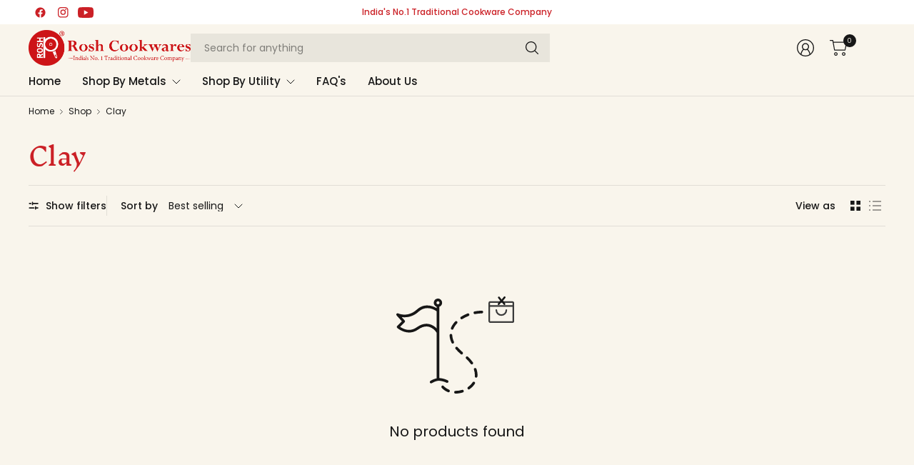

--- FILE ---
content_type: text/html; charset=utf-8
request_url: https://roshcookwares.in/collections/clay-collection
body_size: 50283
content:
<!doctype html><html class="no-js" lang="en" dir="ltr">
<head>
	<meta charset="utf-8">
	<meta http-equiv="X-UA-Compatible" content="IE=edge,chrome=1">
	<meta name="viewport" content="width=device-width, initial-scale=1, maximum-scale=5, viewport-fit=cover">
	<meta name="theme-color" content="#f9f5ec">
	<link rel="canonical" href="https://roshcookwares.in/collections/clay-collection">
	<link rel="preconnect" href="https://cdn.shopify.com" crossorigin>
	<link href="//roshcookwares.in/cdn/shop/t/9/assets/app.css?v=182354042930445619511758788112" as="style" rel="preload">

<link href="//roshcookwares.in/cdn/shop/t/9/assets/vendor.js?v=41477546860483910021745297811" as="script" rel="preload">
<link href="//roshcookwares.in/cdn/shop/t/9/assets/app.js?v=42222119013632461731745297809" as="script" rel="preload">


<script>
window.lazySizesConfig = window.lazySizesConfig || {};
window.lazySizesConfig.expand = 250;
window.lazySizesConfig.loadMode = 1;
window.lazySizesConfig.loadHidden = false;
</script>


	<link rel="icon" type="image/png" href="//roshcookwares.in/cdn/shop/files/LOGO_R_7a5c2e23-e218-480b-900f-dbfec744d7d4.png?crop=center&height=32&v=1758289048&width=32">

	<title>
	Clay &ndash; Rosh Cookwares
	</title>

	
<link rel="preconnect" href="https://fonts.shopifycdn.com" crossorigin>

<meta property="og:site_name" content="Rosh Cookwares">
<meta property="og:url" content="https://roshcookwares.in/collections/clay-collection">
<meta property="og:title" content="Clay">
<meta property="og:type" content="product.group">
<meta property="og:description" content="From our tradition to your kitchen – quality cookware for generations."><meta property="og:image" content="http://roshcookwares.in/cdn/shop/files/Rosh.png?v=1758288015">
  <meta property="og:image:secure_url" content="https://roshcookwares.in/cdn/shop/files/Rosh.png?v=1758288015">
  <meta property="og:image:width" content="1200">
  <meta property="og:image:height" content="628"><meta name="twitter:card" content="summary_large_image">
<meta name="twitter:title" content="Clay">
<meta name="twitter:description" content="From our tradition to your kitchen – quality cookware for generations.">


	<link href="//roshcookwares.in/cdn/shop/t/9/assets/app.css?v=182354042930445619511758788112" rel="stylesheet" type="text/css" media="all" />

	

	<style data-shopify>
	@font-face {
  font-family: Poppins;
  font-weight: 400;
  font-style: normal;
  font-display: swap;
  src: url("//roshcookwares.in/cdn/fonts/poppins/poppins_n4.0ba78fa5af9b0e1a374041b3ceaadf0a43b41362.woff2") format("woff2"),
       url("//roshcookwares.in/cdn/fonts/poppins/poppins_n4.214741a72ff2596839fc9760ee7a770386cf16ca.woff") format("woff");
}

@font-face {
  font-family: Poppins;
  font-weight: 500;
  font-style: normal;
  font-display: swap;
  src: url("//roshcookwares.in/cdn/fonts/poppins/poppins_n5.ad5b4b72b59a00358afc706450c864c3c8323842.woff2") format("woff2"),
       url("//roshcookwares.in/cdn/fonts/poppins/poppins_n5.33757fdf985af2d24b32fcd84c9a09224d4b2c39.woff") format("woff");
}

@font-face {
  font-family: Poppins;
  font-weight: 600;
  font-style: normal;
  font-display: swap;
  src: url("//roshcookwares.in/cdn/fonts/poppins/poppins_n6.aa29d4918bc243723d56b59572e18228ed0786f6.woff2") format("woff2"),
       url("//roshcookwares.in/cdn/fonts/poppins/poppins_n6.5f815d845fe073750885d5b7e619ee00e8111208.woff") format("woff");
}

@font-face {
  font-family: Poppins;
  font-weight: 400;
  font-style: italic;
  font-display: swap;
  src: url("//roshcookwares.in/cdn/fonts/poppins/poppins_i4.846ad1e22474f856bd6b81ba4585a60799a9f5d2.woff2") format("woff2"),
       url("//roshcookwares.in/cdn/fonts/poppins/poppins_i4.56b43284e8b52fc64c1fd271f289a39e8477e9ec.woff") format("woff");
}

@font-face {
  font-family: Poppins;
  font-weight: 600;
  font-style: italic;
  font-display: swap;
  src: url("//roshcookwares.in/cdn/fonts/poppins/poppins_i6.bb8044d6203f492888d626dafda3c2999253e8e9.woff2") format("woff2"),
       url("//roshcookwares.in/cdn/fonts/poppins/poppins_i6.e233dec1a61b1e7dead9f920159eda42280a02c3.woff") format("woff");
}

@font-face {
  font-family: "Inknut Antiqua";
  font-weight: 400;
  font-style: normal;
  font-display: swap;
  src: url("//roshcookwares.in/cdn/fonts/inknut_antiqua/inknutantiqua_n4.249559a8734052f464f6956d9871710585dcbc74.woff2") format("woff2"),
       url("//roshcookwares.in/cdn/fonts/inknut_antiqua/inknutantiqua_n4.6b4d46a4ced28a8d4b255eec53724ea4f58e52c9.woff") format("woff");
}


	h1,h2,h3,h4,h5,h6,
	.h1,.h2,.h3,.h4,.h5,.h6,
	.logolink.text-logo,
	.heading-font,
	.h1-large,
	.customer-addresses .my-address .address-index {
		font-style: normal;
		font-weight: 400;
		font-family: "Inknut Antiqua", serif;
	}
	body,
	.body-font,
	.thb-product-detail .product-title {
		font-style: normal;
		font-weight: 400;
		font-family: Poppins, sans-serif;
	}
	:root {
		--mobile-swipe-width: 75vw;
		--grid-width: 1350px;
		--grid-width-row: 1430px;
		--font-body-scale: 1.0;
		--font-body-line-height-scale: 1.0;
		--font-body-letter-spacing: 0.0em;
		--font-body-medium-weight: 500;
    --font-body-bold-weight: 600;
		--font-announcement-scale: 1.0;
		--font-heading-scale: 1.0;
		--font-heading-line-height-scale: 1.0;
		--font-heading-letter-spacing: -0.02em;
		--font-navigation-scale: 1.0;
		--font-product-title-scale: 1.0;
		--font-product-title-line-height-scale: 1.0;
		--button-letter-spacing: 0.0em;
		--button-font-scale: 1.0;

		--button-border-radius: 0px;
		--textarea-border-radius: 0px;
		--general-border-radius: 20px;

		--bg-body: #f9f5ec;
		--bg-body-rgb: 249,245,236;
		--bg-body-darken: #f5efe0;
		--payment-terms-background-color: #f9f5ec;
		--color-body: #171717;
		--color-body-rgb: 23,23,23;
		--color-border: rgba(var(--color-body-rgb),0.1);
		--color-heading: #cb2026;
		--color-heading-rgb: 203,32,38;
		--color-accent: #171717;
		--color-accent-rgb: 23,23,23;
		--color-overlay: #616161;
		--color-overlay-rgb: 97,97,97;
		--solid-button-background: #171717;
		--solid-button-background-hover: #050505;

		--section-spacing-mobile: 15px;
		--section-spacing-desktop: 25px;

		--color-announcement-bar-text: #cb2026;
		--color-announcement-bar-bg: #ffffff;

		--color-header-bg: #f9f5ec;
		--color-header-bg-rgb: 249,245,236;
		--color-header-text: #171717;
		--color-header-text-rgb: 23,23,23;
		--color-header-border: rgba(var(--color-header-text-rgb), 0.1);

		--color-price: #cb2026;
		--color-price-discounted: #6D6D6D;

		--shopify-accelerated-checkout-button-block-size: 46px;
		--shopify-accelerated-checkout-inline-alignment: center;
		--shopify-accelerated-checkout-skeleton-animation-duration: 0.25s;
		--shopify-accelerated-checkout-button-border-radius: 0px;--color-star: #CE7979;--color-inventory-instock: #279A4B;--color-inventory-lowstock: #FB9E5B;--color-badge-sold-out: #ececec;
			--color-badge-sold-out-text: #939393;--color-badge-sale: #edc4c4;
			--color-badge-sale-text: #C33C3C;--color-badge-preorder: #f0f2ff;
			--color-badge-preorder-text: #3D5CFF;--color-footer-text: #ffffff;
		--color-footer-text-rgb: 255,255,255;
		--color-footer-bg: #171717;
	}



</style>


	<script>
		window.theme = window.theme || {};
		theme = {
			settings: {
				money_with_currency_format:"Rs. {{amount}}",
				cart_drawer:false,
				product_id: false,
			},
			routes: {
				root_url: '/',
				cart_url: '/cart',
				cart_add_url: '/cart/add',
				search_url: '/search',
				cart_change_url: '/cart/change',
				cart_update_url: '/cart/update',
				predictive_search_url: '/search/suggest',
			},
			variantStrings: {
        addToCart: `Add to cart`,
        soldOut: `Sold out`,
        unavailable: `Unavailable`,
        preOrder: `Pre-order`,
      },
			strings: {
				requiresTerms: `You must agree with the terms and conditions of sales to check out`,
				showMore: `Show more`,
				showLess: `Show less`,
				showFilters: `Show filters`,
				hideFilters: `Hide filters`,
				shippingEstimatorNoResults: `Sorry, we do not ship to your address.`,
				shippingEstimatorOneResult: `There is one shipping rate for your address:`,
				shippingEstimatorMultipleResults: `There are several shipping rates for your address:`,
				shippingEstimatorError: `One or more error occurred while retrieving shipping rates:`
			}
		};
	</script>
	<script>window.performance && window.performance.mark && window.performance.mark('shopify.content_for_header.start');</script><meta name="google-site-verification" content="-hz8e_Pcu3eE_6JIEX8HngGIdm4TNTZpgS4DXWgwx3s">
<meta id="shopify-digital-wallet" name="shopify-digital-wallet" content="/62574657620/digital_wallets/dialog">
<link rel="alternate" type="application/atom+xml" title="Feed" href="/collections/clay-collection.atom" />
<link rel="alternate" type="application/json+oembed" href="https://roshcookwares.in/collections/clay-collection.oembed">
<script async="async" src="/checkouts/internal/preloads.js?locale=en-IN"></script>
<script id="shopify-features" type="application/json">{"accessToken":"0957ff6161ad46e1d43d9cb488dbc021","betas":["rich-media-storefront-analytics"],"domain":"roshcookwares.in","predictiveSearch":true,"shopId":62574657620,"locale":"en"}</script>
<script>var Shopify = Shopify || {};
Shopify.shop = "roshcookwares2.myshopify.com";
Shopify.locale = "en";
Shopify.currency = {"active":"INR","rate":"1.0"};
Shopify.country = "IN";
Shopify.theme = {"name":"Pinnacle 4 ekom360","id":133738102868,"schema_name":"Pinnacle","schema_version":"5.0.0","theme_store_id":2852,"role":"main"};
Shopify.theme.handle = "null";
Shopify.theme.style = {"id":null,"handle":null};
Shopify.cdnHost = "roshcookwares.in/cdn";
Shopify.routes = Shopify.routes || {};
Shopify.routes.root = "/";</script>
<script type="module">!function(o){(o.Shopify=o.Shopify||{}).modules=!0}(window);</script>
<script>!function(o){function n(){var o=[];function n(){o.push(Array.prototype.slice.apply(arguments))}return n.q=o,n}var t=o.Shopify=o.Shopify||{};t.loadFeatures=n(),t.autoloadFeatures=n()}(window);</script>
<script id="shop-js-analytics" type="application/json">{"pageType":"collection"}</script>
<script defer="defer" async type="module" src="//roshcookwares.in/cdn/shopifycloud/shop-js/modules/v2/client.init-shop-cart-sync_BT-GjEfc.en.esm.js"></script>
<script defer="defer" async type="module" src="//roshcookwares.in/cdn/shopifycloud/shop-js/modules/v2/chunk.common_D58fp_Oc.esm.js"></script>
<script defer="defer" async type="module" src="//roshcookwares.in/cdn/shopifycloud/shop-js/modules/v2/chunk.modal_xMitdFEc.esm.js"></script>
<script type="module">
  await import("//roshcookwares.in/cdn/shopifycloud/shop-js/modules/v2/client.init-shop-cart-sync_BT-GjEfc.en.esm.js");
await import("//roshcookwares.in/cdn/shopifycloud/shop-js/modules/v2/chunk.common_D58fp_Oc.esm.js");
await import("//roshcookwares.in/cdn/shopifycloud/shop-js/modules/v2/chunk.modal_xMitdFEc.esm.js");

  window.Shopify.SignInWithShop?.initShopCartSync?.({"fedCMEnabled":true,"windoidEnabled":true});

</script>
<script>(function() {
  var isLoaded = false;
  function asyncLoad() {
    if (isLoaded) return;
    isLoaded = true;
    var urls = ["https:\/\/toastibar-cdn.makeprosimp.com\/v1\/published\/104120\/e9c0ef79abac4de8bdd33795a0e71be5\/4223\/app.js?v=1\u0026shop=roshcookwares2.myshopify.com"];
    for (var i = 0; i < urls.length; i++) {
      var s = document.createElement('script');
      s.type = 'text/javascript';
      s.async = true;
      s.src = urls[i];
      var x = document.getElementsByTagName('script')[0];
      x.parentNode.insertBefore(s, x);
    }
  };
  if(window.attachEvent) {
    window.attachEvent('onload', asyncLoad);
  } else {
    window.addEventListener('load', asyncLoad, false);
  }
})();</script>
<script id="__st">var __st={"a":62574657620,"offset":19800,"reqid":"7cb1469e-d828-4f99-b29c-2fa3b8e4484d-1769423325","pageurl":"roshcookwares.in\/collections\/clay-collection","u":"c57c363170c0","p":"collection","rtyp":"collection","rid":284906291284};</script>
<script>window.ShopifyPaypalV4VisibilityTracking = true;</script>
<script id="form-persister">!function(){'use strict';const t='contact',e='new_comment',n=[[t,t],['blogs',e],['comments',e],[t,'customer']],o='password',r='form_key',c=['recaptcha-v3-token','g-recaptcha-response','h-captcha-response',o],s=()=>{try{return window.sessionStorage}catch{return}},i='__shopify_v',u=t=>t.elements[r],a=function(){const t=[...n].map((([t,e])=>`form[action*='/${t}']:not([data-nocaptcha='true']) input[name='form_type'][value='${e}']`)).join(',');var e;return e=t,()=>e?[...document.querySelectorAll(e)].map((t=>t.form)):[]}();function m(t){const e=u(t);a().includes(t)&&(!e||!e.value)&&function(t){try{if(!s())return;!function(t){const e=s();if(!e)return;const n=u(t);if(!n)return;const o=n.value;o&&e.removeItem(o)}(t);const e=Array.from(Array(32),(()=>Math.random().toString(36)[2])).join('');!function(t,e){u(t)||t.append(Object.assign(document.createElement('input'),{type:'hidden',name:r})),t.elements[r].value=e}(t,e),function(t,e){const n=s();if(!n)return;const r=[...t.querySelectorAll(`input[type='${o}']`)].map((({name:t})=>t)),u=[...c,...r],a={};for(const[o,c]of new FormData(t).entries())u.includes(o)||(a[o]=c);n.setItem(e,JSON.stringify({[i]:1,action:t.action,data:a}))}(t,e)}catch(e){console.error('failed to persist form',e)}}(t)}const f=t=>{if('true'===t.dataset.persistBound)return;const e=function(t,e){const n=function(t){return'function'==typeof t.submit?t.submit:HTMLFormElement.prototype.submit}(t).bind(t);return function(){let t;return()=>{t||(t=!0,(()=>{try{e(),n()}catch(t){(t=>{console.error('form submit failed',t)})(t)}})(),setTimeout((()=>t=!1),250))}}()}(t,(()=>{m(t)}));!function(t,e){if('function'==typeof t.submit&&'function'==typeof e)try{t.submit=e}catch{}}(t,e),t.addEventListener('submit',(t=>{t.preventDefault(),e()})),t.dataset.persistBound='true'};!function(){function t(t){const e=(t=>{const e=t.target;return e instanceof HTMLFormElement?e:e&&e.form})(t);e&&m(e)}document.addEventListener('submit',t),document.addEventListener('DOMContentLoaded',(()=>{const e=a();for(const t of e)f(t);var n;n=document.body,new window.MutationObserver((t=>{for(const e of t)if('childList'===e.type&&e.addedNodes.length)for(const t of e.addedNodes)1===t.nodeType&&'FORM'===t.tagName&&a().includes(t)&&f(t)})).observe(n,{childList:!0,subtree:!0,attributes:!1}),document.removeEventListener('submit',t)}))}()}();</script>
<script integrity="sha256-4kQ18oKyAcykRKYeNunJcIwy7WH5gtpwJnB7kiuLZ1E=" data-source-attribution="shopify.loadfeatures" defer="defer" src="//roshcookwares.in/cdn/shopifycloud/storefront/assets/storefront/load_feature-a0a9edcb.js" crossorigin="anonymous"></script>
<script data-source-attribution="shopify.dynamic_checkout.dynamic.init">var Shopify=Shopify||{};Shopify.PaymentButton=Shopify.PaymentButton||{isStorefrontPortableWallets:!0,init:function(){window.Shopify.PaymentButton.init=function(){};var t=document.createElement("script");t.src="https://roshcookwares.in/cdn/shopifycloud/portable-wallets/latest/portable-wallets.en.js",t.type="module",document.head.appendChild(t)}};
</script>
<script data-source-attribution="shopify.dynamic_checkout.buyer_consent">
  function portableWalletsHideBuyerConsent(e){var t=document.getElementById("shopify-buyer-consent"),n=document.getElementById("shopify-subscription-policy-button");t&&n&&(t.classList.add("hidden"),t.setAttribute("aria-hidden","true"),n.removeEventListener("click",e))}function portableWalletsShowBuyerConsent(e){var t=document.getElementById("shopify-buyer-consent"),n=document.getElementById("shopify-subscription-policy-button");t&&n&&(t.classList.remove("hidden"),t.removeAttribute("aria-hidden"),n.addEventListener("click",e))}window.Shopify?.PaymentButton&&(window.Shopify.PaymentButton.hideBuyerConsent=portableWalletsHideBuyerConsent,window.Shopify.PaymentButton.showBuyerConsent=portableWalletsShowBuyerConsent);
</script>
<script data-source-attribution="shopify.dynamic_checkout.cart.bootstrap">document.addEventListener("DOMContentLoaded",(function(){function t(){return document.querySelector("shopify-accelerated-checkout-cart, shopify-accelerated-checkout")}if(t())Shopify.PaymentButton.init();else{new MutationObserver((function(e,n){t()&&(Shopify.PaymentButton.init(),n.disconnect())})).observe(document.body,{childList:!0,subtree:!0})}}));
</script>

<script>window.performance && window.performance.mark && window.performance.mark('shopify.content_for_header.end');</script> <!-- Header hook for plugins -->

	<script>document.documentElement.className = document.documentElement.className.replace('no-js', 'js');</script>
	
<!-- BEGIN app block: shopify://apps/quinn-shoppable-reel/blocks/app-embed-legacy/483fa771-9c4d-49e4-8c0d-0155f4b872d6 -->







<!-- BEGIN app snippet: init -->








<script
  src="https://cdn.shopify.com/extensions/019bdb42-e25d-7591-b768-d7b00df0e116/shoppable-videos-quinn-123/assets/quinn-experimental.bundle.js"
  defer="defer"
  data-app="quinn-lite"
  type="module"
></script>




<script data-app="quinn-lite">
  window.QSVL = {};
  QSVL.ab_test_enabled = false;
  QSVL.ab_test_id = "test01";
  QSVL.ab_enabled_for_widgets = [];
  QSVL.ab_enabled_on_pages = [];
  QSVL.ab_control_group_percentage = "50";
  QSVL.queuedScripts = [];
</script>









<script
  data-app="quinn-lite"
>
  QSVL.shop_domain = "roshcookwares2.myshopify.com";
  QSVL.metaPrefix= "COLLECTION_284906291284_";
  QSVL.page_key = "284906291284";
  QSVL.page_type = "collection";
  QSVL.page_handle = "clay-collection";
  QSVL.currency_symbol = "" || "₹",
  QSVL.design_mode = false;
  QSVL.facebook_pixel_tracking = null;
  QSVL.settings = {"story":{"visibility":"both","hero_text_color":"#ffffff","hero_text":"WATCH \u0026 BUY!","hero_title":"Bestsellers","show_hero_story":true,"is_sticky":false,"website_header_identifier":"#shopify-section-header","top_offset_on_collection_mobile":"0","top_offset_on_collection_desktop":"0","top_offset_on_product_mobile":"0","top_offset_on_product_desktop":"0","top_offset_on_home_mobile":"0","top_offset_on_home_desktop":"0"},"cards":{"visibility":"both","show_first_product_price":false,"reviewsPlaceholder":"New Arrival","cards_heading":"","use_variant_price":false,"show_arrows":false},"overlay":{"close_overlay_back_button":false,"cart_selector":"","swatch_selector_keys":"color","selector_types":"{\"Size\":\"size\",\"Color\":\"shade\",\"Shade\":\"shade\",\"Flavour\":\"dropdown\"}","hide_elements":"","swipe_direction":"vertical","prevent_header_update":false,"uniform_group_overlay_ux":false,"move_to_next_video":false,"is_muted":false,"overlay_z_index":"99999","should_open_image_overlay":false,"redirect_url":"","redirect_product_click":false,"always_show_products":false,"change_image_on_variant_change":false,"show_media_title_in_group_overlay":false,"use_swatch_images":false,"card_swipe_direction":"vertical","show_navigation_arrows":false,"swatch_option_ignore":""},"floating":{"disable_widget":false,"floating_type":"circle","floating_side":"right","mobile_floating_right":"20","mobile_floating_bottom":"20","desktop_floating_right":"20","desktop_floating_bottom":"20","floating_zindex":"9999","hide_on_rectangle_close":false,"show_circle_close_btn":true},"floating_tray":{"enable_widget":false,"mobile_floating_bottom":"100","desktop_floating_bottom":"100","slider_text":"REVIEWS"},"general":{"cart_provider":"none","should_loop_overlay":true,"review_provider":"none","currency_symbol":"","prevent_price_round":false,"swap_currency_symbol":false,"store_offers":"[]","show_branding":true,"branding_text_color":"#6D7278","show_overlay_branding":true,"overlay_branding_text_color":"#FFFFF","show_video_watermark":true,"video_watermark_text_color":"#6D7278","network_interceptor":false,"disable_vibrations":false,"tracking_type":"basic"},"customiser":{"card_cutoff_price":"true","video_cutoff_price_visibility":true,"primaryBtn_title":"Shop now","tertiaryBtn_title":"More info","tertiaryBtn_visibility":"true","secondaryBtn_title":"Add to cart"},"clp":{"button_position":"top_right","z_index":"9999","vertical_offset":"10","horizontal_offset":"10","button_text":"Quick view"},"imaxvideo":{"visibility":"both"},"cart_tracking":false,"calc_net_speed":false,"enable_gif":false,"subscription":{"plan_name":"FREE"},"forced_disabled":false,"setupCompleted":true,"events":["quinn_events_product_view","quinn_events_overlay_open","quinn_events_overlay_close","quinn_events_system_action","quinn_events_custom_action","quinn_events_overlay_media_interaction","quinn_events_overlay_swipe","quinn_events_widget_impression","quinn_events_page_view","quinn_events_page_scroll","quinn_events_cta_clicked"],"pallet":{"--quinn-card-title-color":"#000000","--quinn-card-regular-price-color":"#000000","--quinn-card-cut-off-price-color":"#000000","--quinn-card-background-color":"#fff","--quinn-primary-color":"#000","--quinn-primary-text-color":"#fff","--quinn-primary-border-color":"#000","--quinn-secondary-color":"#FED716","--quinn-secondary-text-color":"#000","--quinn-tertiary-color":"#fff","--quinn-tertiary-text-color":"#000","--quinn-tertiary-border-color":"#DEDEDE","--quinn-secondary-border-color":"#FED716","--quinn-story-outline-color":"#000","--quinn-card-discount-color":"#12b985","--quinn-active-variant-color":"#ff7744","--quinn-active-variant-text-color":"#fff","--quinn-story-title-color":"#000000"},"onboarding":{"signupCompleted":true,"subscribed":true},"checkout":{"ab_enabled":false,"ab_test_id":""}};
  QSVL.version = "shoppable-videos-quinn-123";
  QSVL.pallet = null;
  QSVL.functions = {};
  QSVL.cartDetect = {};
  QSVL.utils = {};
  QSVL.app_id = "134107004929";
  QSVL.page_widgets = [];
  QSVL.timestamp = Date.now();
  QSVL.Events = {};
  QSVL.CUSTOM_QUINN_EVENTS = {};
  QSVL.appType  = 'shopify';
  QSVL.sft = "906166a7df1870189c775d545b8a1a83";
  QSVL.cdn = "@@roshcookwares.in@cdn@shop@files@quinn-live.bundle.js?v=783";
  QSVL.view_threshold_miliseconds = 0;
  console.log(`%cversion: ${
    QSVL.version
  }`, "font-size: 1em; font-weight: bolder;")
  localStorage.setItem("_quinn-shop-domain", QSVL.shop_domain);
</script>

<script data-app="quinn-lite">
  QSVL.cdn = QSVL.cdn.replace(/@/g, '/').split('/').slice(0, -1).join('/') + '/';
  QSVL.isNewApp = true;
</script>


<style>
  :root {
    --quinn_loader_color: #e6e4eb;
  }
</style>
<script
  data-app="quinn-lite"
>
  if (!window.quinnExtensionCdnUrl) {
    const quinnOverlayUrl = 'https://cdn.shopify.com/extensions/019bdb42-e25d-7591-b768-d7b00df0e116/shoppable-videos-quinn-123/assets/quinn-overlay.bundle.js';
    const quinnExtensionUrl = quinnOverlayUrl.split('/');
    quinnExtensionUrl.pop();
    window.quinnExtensionCdnUrl = quinnExtensionUrl.join('/') + '/';
  }
  document.addEventListener('DOMContentLoaded', async () => {
    if (QSVL.functions && QSVL.functions.UPDATE_APP_CART) {
      QSVL.functions.UPDATE_APP_CART();
    }
  });
</script>




<!-- END app snippet -->

<!-- BEGIN app snippet: cartdetect -->


<script>
  if (!window.QSVL.cartDetect) {
    window.QSVL.cartDetect = {};
  }
  function initCartDetect() {
    const urlParams = new URLSearchParams(window.location.search);
    let cartDetect = urlParams.get('qsvlcartdetect');
    let token = urlParams.get('id');
    let callbackUrl = urlParams.get('callback');
    if (cartDetect) {
      sessionStorage.setItem('qsvl-cart-detect-enable', cartDetect);
      sessionStorage.setItem("qsvl-cart-detect-id", token)
      sessionStorage.setItem("qsvl-cart-detect-callback", callbackUrl)
    }
    if (!cartDetect) {
      cartDetect = sessionStorage.getItem('qsvl-cart-detect-enable');
    }
    if (cartDetect && cartDetect == 'true') {
      window.QSVL_product = null;
      window.QSVL.queuedScripts.push('https://cdn.shopify.com/extensions/019bdb42-e25d-7591-b768-d7b00df0e116/shoppable-videos-quinn-123/assets/quinn-cartdetect.bundle.js');
    }
  }

  initCartDetect();
</script>
<!-- END app snippet -->



<!-- BEGIN app snippet: asset -->



<script>
    window.QSVL.queuedScripts.push('https://cdn.shopify.com/extensions/019bdb42-e25d-7591-b768-d7b00df0e116/shoppable-videos-quinn-123/assets/quinn-live.bundle.js');
  </script><!-- END app snippet -->

<!-- BEGIN app snippet: asset -->



<script data-app="quinn-lite">
    QSVL.overlay_url = "https://cdn.shopify.com/extensions/019bdb42-e25d-7591-b768-d7b00df0e116/shoppable-videos-quinn-123/assets/quinn-overlay.bundle.js";
  </script><!-- END app snippet -->

<!-- BEGIN app snippet: asset -->



<script>
    window.QSVL.queuedScripts.push('https://cdn.shopify.com/extensions/019bdb42-e25d-7591-b768-d7b00df0e116/shoppable-videos-quinn-123/assets/quinn-vendor.bundle.js');
  </script><!-- END app snippet -->
<!-- BEGIN app snippet: asset -->



<script data-app="quinn-lite">
    QSVL.chunk_overlay_variants_url = "https://cdn.shopify.com/extensions/019bdb42-e25d-7591-b768-d7b00df0e116/shoppable-videos-quinn-123/assets/OverlayInfoVariants-svelte.js";
  </script><!-- END app snippet -->
<!-- BEGIN app snippet: asset -->



<script data-app="quinn-lite">
    QSVL.chunk_overlay_video_url = "https://cdn.shopify.com/extensions/019bdb42-e25d-7591-b768-d7b00df0e116/shoppable-videos-quinn-123/assets/OverlayVideo-svelte.js";
  </script><!-- END app snippet -->
<!-- BEGIN app snippet: asset -->



<script data-app="quinn-lite">
    QSVL.chunk_overlay_volume_btn_url = "https://cdn.shopify.com/extensions/019bdb42-e25d-7591-b768-d7b00df0e116/shoppable-videos-quinn-123/assets/VolumeButton-svelte.js";
  </script><!-- END app snippet -->
<!-- BEGIN app snippet: asset -->



<script data-app="quinn-lite">
    QSVL.chunk_overlay_info_variants_url = "https://cdn.shopify.com/extensions/019bdb42-e25d-7591-b768-d7b00df0e116/shoppable-videos-quinn-123/assets/OverlayInfoVariants-svelte.js";
  </script><!-- END app snippet -->
<!-- BEGIN app snippet: asset -->



<script data-app="quinn-lite">
    QSVL.chunk_overlay_cart_btn_url = "https://cdn.shopify.com/extensions/019bdb42-e25d-7591-b768-d7b00df0e116/shoppable-videos-quinn-123/assets/CartButton-svelte.js";
  </script><!-- END app snippet -->
<!-- BEGIN app snippet: asset -->



<script data-app="quinn-lite">
    QSVL.chunk_overlay_video_group_url = "https://cdn.shopify.com/extensions/019bdb42-e25d-7591-b768-d7b00df0e116/shoppable-videos-quinn-123/assets/OverlayVideoGroup-svelte.js";
  </script><!-- END app snippet -->
<!-- BEGIN app snippet: asset -->



<script data-app="quinn-lite">
    QSVL.chunk_overlay_info_products_url = "https://cdn.shopify.com/extensions/019bdb42-e25d-7591-b768-d7b00df0e116/shoppable-videos-quinn-123/assets/OverlayInfoProducts-svelte.js";
  </script><!-- END app snippet -->
<!-- BEGIN app snippet: asset -->



<script data-app="quinn-lite">
    QSVL.chunk_overlay_mobile_products_container_url = "https://cdn.shopify.com/extensions/019bdb42-e25d-7591-b768-d7b00df0e116/shoppable-videos-quinn-123/assets/OverlayMobileProductsContainer-svelte.js";
  </script><!-- END app snippet -->
<!-- BEGIN app snippet: asset -->



<script data-app="quinn-lite">
    QSVL.chunk_overlay_info_product_images_url = "https://cdn.shopify.com/extensions/019bdb42-e25d-7591-b768-d7b00df0e116/shoppable-videos-quinn-123/assets/OverlayInfoProductImages-svelte.js";
  </script><!-- END app snippet -->
<!-- BEGIN app snippet: asset -->



<script data-app="quinn-lite">
    QSVL.chunk_overlay_info_product_description_url = "https://cdn.shopify.com/extensions/019bdb42-e25d-7591-b768-d7b00df0e116/shoppable-videos-quinn-123/assets/OverlayInfoProductDescription-svelte.js";
  </script><!-- END app snippet -->

<!-- BEGIN app snippet: network-intercepter -->

  <script>
    const origFetch = window.fetch;
    window.fetch = async (...args) => {
      let [url, payload] = args;

      if (!url) {
        return origFetch(...args);
      }

      if (url instanceof Request) {
        url = url.url; // Extract the URL string from the Request object
      } else if (url instanceof URL) {
        url = url.toString(); // Convert URL object to string
      }

      if (url.includes('/cart/add')) {
        if (payload && payload.body) {
          const formData = payload.body;

          // Case 1: Handle FormData
          if (formData instanceof FormData) {
            formData.delete('properties[_y]');
          }
          // Case 2: Handle JSON string
          else if (typeof formData === 'string') {
            try {
              const parsedData = JSON.parse(formData);
              if (parsedData.items) {
                parsedData.items.forEach((item) => {
                  if (item.properties && item.properties['_y']) {
                    delete item.properties['_y'];
                  }
                });
              }
              payload.body = JSON.stringify(parsedData);
            } catch (e) {}
          }
          // Case 3: Handle plain object
          else if (typeof formData === 'object') {
            if (formData.items) {
              formData.items.forEach((item) => {
                if (item.properties && item.properties['_y']) {
                  delete item.properties['_y'];
                }
              });
            }
          }
        }
      }

      const response = await origFetch(...args);
      if (QSVL && typeof QSVL.interceptorCallback?.Fetch === 'function') {
        QSVL.interceptorCallback.Fetch(response.url, response, origFetch);
      }
      quinnSyncCart(url);
      return response;
    };
    function quinnSyncCart(url) {
      if (!url) return;
      if (
        (url.includes('/cart/add') || url.includes('/cart/update') || url.includes('/cart/change')) &&
        window.QSVL &&
        window.QSVL.overlayController
      ) {
        QSVL.overlayController.controller.dispatchEvent({ events: ['UPDATE_CART_COUNT'] });
      }
    }
    (function (XHR) {
      let send = XHR.prototype.send;
      XHR.prototype.send = function (data) {
        let oldOnReadyStateChange;

        function onReadyStateChange() {
          if (this.readyState === 4 && QSVL.interceptorCallback) {
            QSVL.interceptorCallback.XHR(this._url, this.response, XHR);
          }
          if (oldOnReadyStateChange) oldOnReadyStateChange();
          quinnSyncCart(this._url);
        }

        if (this._url && this._url.includes('/cart/add')) {
          // Case 1: Handle FormData
          if (data instanceof FormData) {
            data.delete('properties[_y]');
          }
          // Case 2: Handle JSON string
          else if (typeof data === 'string') {
            try {
              const parsedData = JSON.parse(data);
              if (parsedData.items) {
                parsedData.items.forEach((item) => {
                  if (item.properties && item.properties['_y']) {
                    delete item.properties['_y'];
                  }
                });
              }
              payload.body = JSON.stringify(parsedData);
            } catch (e) {}
          }
          // Case 3: Handle plain object
          else if (typeof data === 'object') {
            if (data.items) {
              data.items.forEach((item) => {
                if (item.properties && item.properties['_y']) {
                  delete item.properties['_y'];
                }
              });
            }
          }
        }

        /* Set xhr.noIntercept to true to disable the interceptor for a particular call */
        if (!this.noIntercept) {
          if (this.addEventListener) {
            this.addEventListener('readystatechange', onReadyStateChange, false);
          } else {
            oldOnReadyStateChange = this.onreadystatechange;
            this.onreadystatechange = onReadyStateChange;
          }
        }
        send.call(this, data);
      };
    })(XMLHttpRequest);
  </script>

<!-- END app snippet -->

<!-- BEGIN app snippet: asset -->



<script>
    window.QSVL.queuedScripts.push('https://cdn.shopify.com/extensions/019bdb42-e25d-7591-b768-d7b00df0e116/shoppable-videos-quinn-123/assets/quinn-story.bundle.js');
  </script><!-- END app snippet -->
<!-- BEGIN app snippet: story -->






































<!-- END app snippet -->

<!-- BEGIN app snippet: asset -->



<script>
    window.QSVL.queuedScripts.push('https://cdn.shopify.com/extensions/019bdb42-e25d-7591-b768-d7b00df0e116/shoppable-videos-quinn-123/assets/quinn-cards.bundle.js');
  </script><!-- END app snippet -->
<!-- BEGIN app snippet: cards -->





























<!-- END app snippet -->


  <!-- BEGIN app snippet: asset -->



<script>
    window.QSVL.queuedScripts.push('https://cdn.shopify.com/extensions/019bdb42-e25d-7591-b768-d7b00df0e116/shoppable-videos-quinn-123/assets/quinn-floating.bundle.js');
  </script><!-- END app snippet -->
  <!-- BEGIN app snippet: floating -->























<!-- END app snippet -->



<!-- END app block --><!-- BEGIN app block: shopify://apps/reelup-shoppable-videos-reels/blocks/reelup/a8ec9e4d-d192-44f7-9c23-595f9ee7dd5b --><style>
  [id*='reelup'].shopify-app-block {
    width: 100%;
  }
</style><style id='reelUp_customCSS'>
    
  </style><script>
    eval(``);
  </script><script src='https://cdn-v2.reelup.io/global.js.gz?v=1769423325' defer></script><script>
  console.log("%cVideo commerce powered by ReelUp.", 'font-size: 18px; font-weight: 600; color: #000;background: #a3f234; padding: 10px 20px; border-radius: 5px; width: 100%');
  console.log("🚀 Enhanced Product Discovery.\n" +
  "📈 Increased Conversion Rates.\n" +
  "🤩 Elevated Visitor Engagements.\n\n" +
  "Learn more at: https://apps.shopify.com/reelup/");

  window.shopFormat = "Rs. {{amount}}";
  window.shopCurrency = "INR";
  window.REELUP = {
     files: {
        carousel: {
            css: "https://cdn.shopify.com/extensions/019a961d-0cdf-72c1-aed3-524c2b6dbde8/ig-reels-124/assets/reels_carousel.css",
        },
        stacked: {
            css: "https://cdn.shopify.com/extensions/019a961d-0cdf-72c1-aed3-524c2b6dbde8/ig-reels-124/assets/reels_carousel_stacked.css",
        },
        grid: {
            css: "https://cdn.shopify.com/extensions/019a961d-0cdf-72c1-aed3-524c2b6dbde8/ig-reels-124/assets/reels_grid.css",
        },
        stories: {
            css: "https://cdn.shopify.com/extensions/019a961d-0cdf-72c1-aed3-524c2b6dbde8/ig-reels-124/assets/reels_stories.css",
        },
    },
    shopLocale: "IN"
  };const settingsData = {"translations":{"description_label":"Description","quantity":"Quantity","add_cart_error_message":"An error has occurred","add_cart_success_message":"Added to cart successfully!","single_product":"Product","multiple_products":"Products","sold_out_button_text":"Sold out","off":"OFF","view_cart":"View cart","credit":"Credits","recommended_products":"You may like","unmute_btn":"Tap to unmute","swipe_to_next":"Swipe up to see more!","copied":"Copied","empty_cart":"Your cart is empty","cart_popup_heading":"Your cart","no_product_found":"No product found","share_popup_heading":"Share video","video_url":"Video URL","copy_link":"Copy link","product":"Product","price":"Price","subtotal":"Subtotal","checkout_button":"Checkout","reviews_label":"Customer Reviews","total_reviews":"Based on {{raters}} Reviews","load_more_reviews":"Load more reviews","cart_limit_error":"You have reached the limit to add product into cart","share_label":"Share","likes_label":"Likes","views_label":"Views","add_to_cart_button":"Add to Cart","shop_now_button":"Shop Now","more_info_button":"More Info","multiple_products_heading":"Products seen in the video"},"integrations":{"reviews":{"reviews_provider":null,"reviews_api_key":null}},"devtool":{"custom_css":null,"custom_js":null,"load_on_interaction":0,"playlist_addtocart_js":null,"popup_cart_button_js":null,"popup_addtocart_button_js":null,"soldout_js":null,"scale_video":1,"api_key":"9f46e0d22100459c9b02e3bf00c82bae"},"socialpixel":{"facebook_pixel":null,"tiktok_pixel":null,"google_pixel":null,"snapchat_pixel":null}};
      const global_settings = {"reel_views":0,"reel_likes":1,"reel_share":1,"brand_logo":null,"powered_by_reelup":0,"overlay_icon":"none","icon_color":"rgba(0, 0, 0, 1)","primary_button_background_color":"rgb(221,42,51)","primary_button_text_color":"rgb(255,255,255)","secondary_button_background_color":"rgba(255,255,255,1)","secondary_button_text_color":"rgba(34, 34, 34, 1)","secondary_button_border_color":"rgba(34, 34, 34, 1)","sale_badge_background_color":"rgba(205, 32, 38, 1)","sale_badge_text_color":"rgba(255, 255, 255, 1)","regular_price_color":"rgba(114, 114, 114, 1)","sale_price_color":"rgba(205, 32, 38, 1)","modal_logo_width":50,"quantity_allowed_per_item":5,"items_to_purchase_allowed":25,"show_decimal":1,"is_order_tag":1,"reels_sorting":0,"reels_sorting_option":"views","smart_inventory_sync":0,"smart_inventory_sync_option":"move_reel_to_last","full_video_quality":"medium","short_video_quality":"short"};
      const retargeting_settings = [];
      window.REELUP.products = [];
      window.REELUP.customProducts = [];
      window.REELUP.videos = [{"id":214073,"title":"Ajitha Raja","short_video":"https:\/\/cdn.shopify.com\/s\/files\/1\/0625\/7465\/7620\/files\/reelUp_vezjen1jqwh1757592225562_short_886148de-bdc0-45a5-9058-cd30da2274d6.mp4?v=1757592277","thumbnail":"https:\/\/cdn.shopify.com\/s\/files\/1\/0625\/7465\/7620\/files\/preview_images\/202156e2ef46474993ed70ed10c6ca08.thumbnail.0000000000.jpg?v=1757592270","cta":"tagged_products","recommended_products_ai":"shopify_recommendation_ai","upload_date":"2025-09-11 12:03:45","cta_external_link":0,"full_video":"https:\/\/cdn.shopify.com\/videos\/c\/vp\/202156e2ef46474993ed70ed10c6ca08\/202156e2ef46474993ed70ed10c6ca08.HD-720p-1.6Mbps-57258677.mp4","products":[]},{"id":214074,"title":"Kripa Krishnamani","short_video":"https:\/\/cdn.shopify.com\/s\/files\/1\/0625\/7465\/7620\/files\/reelUp_tlip5sguham1757592280832_short.mp4?v=1757592297","thumbnail":"https:\/\/cdn.shopify.com\/s\/files\/1\/0625\/7465\/7620\/files\/preview_images\/abcf829a0ab5407694093574e5d4c5bb.thumbnail.0000000000.jpg?v=1757592324","cta":"tagged_products","recommended_products_ai":"shopify_recommendation_ai","upload_date":"2025-09-11 12:04:40","cta_external_link":0,"full_video":"https:\/\/cdn.shopify.com\/videos\/c\/vp\/abcf829a0ab5407694093574e5d4c5bb\/abcf829a0ab5407694093574e5d4c5bb.HD-720p-1.6Mbps-57258718.mp4","products":[{"reel_id":214074,"id":7652833362004,"handle":"wooden-double-handle-dosa-tawa-new","available":1}]},{"id":214075,"title":"Kaveri kavi's foodlab | Cooking | Influencer","short_video":"https:\/\/cdn.shopify.com\/s\/files\/1\/0625\/7465\/7620\/files\/reelUp_25ubozk4nty1757592361417_short_4e109776-9537-4d97-861f-a5d486b841ce.mp4?v=1757592417","thumbnail":"https:\/\/cdn.shopify.com\/s\/files\/1\/0625\/7465\/7620\/files\/preview_images\/c5ea89fc5b874c4092cf80ef4a8acd63.thumbnail.0000000000.jpg?v=1757592414","cta":"tagged_products","recommended_products_ai":"shopify_recommendation_ai","upload_date":"2025-09-11 12:06:00","cta_external_link":0,"full_video":"https:\/\/cdn.shopify.com\/videos\/c\/vp\/c5ea89fc5b874c4092cf80ef4a8acd63\/c5ea89fc5b874c4092cf80ef4a8acd63.HD-720p-1.6Mbps-57258808.mp4","products":[]},{"id":214076,"title":"Jasmin K P","short_video":"https:\/\/cdn.shopify.com\/s\/files\/1\/0625\/7465\/7620\/files\/reelUp_k82qm68526q1757592470030_short.mp4?v=1757592508","thumbnail":"https:\/\/cdn.shopify.com\/s\/files\/1\/0625\/7465\/7620\/files\/preview_images\/ff00ad2c119e4211a316baa23c65ebca.thumbnail.0000000000.jpg?v=1757592532","cta":"tagged_products","recommended_products_ai":"shopify_recommendation_ai","upload_date":"2025-09-11 12:07:49","cta_external_link":0,"full_video":"https:\/\/cdn.shopify.com\/videos\/c\/vp\/ff00ad2c119e4211a316baa23c65ebca\/ff00ad2c119e4211a316baa23c65ebca.HD-720p-1.6Mbps-57258894.mp4","products":[{"reel_id":214076,"id":7652866424916,"handle":"172","available":1},{"reel_id":214076,"id":7782234947668,"handle":"brass-idli-pot-mate-finish-12-pit","available":1},{"reel_id":214076,"id":7782234914900,"handle":"brass-idli-pot-mate-finish-16-pit","available":1},{"reel_id":214076,"id":7652834902100,"handle":"coffee-dabara-kansa","available":0},{"reel_id":214076,"id":7652833263700,"handle":"wooden-appam-pan-bronze","available":1},{"reel_id":214076,"id":7652828512340,"handle":"pongal-panai-mate-finish","available":1},{"reel_id":214076,"id":7652856004692,"handle":"111111111111-ghee-pot","available":1},{"reel_id":214076,"id":7652827988052,"handle":"ghee-pot-new-model-1","available":1},{"reel_id":214076,"id":7725106298964,"handle":"premium-bronze-ghee-pot","available":1},{"reel_id":214076,"id":7725105938516,"handle":"premium-bronze-pana-urli","available":1}]},{"id":214077,"title":"ROHITH ❕💯 Natural \u0026 Healthy R...","short_video":"https:\/\/cdn.shopify.com\/s\/files\/1\/0625\/7465\/7620\/files\/reelUp_qpud2tzpqn1757592758548_short_ec3e391b-5674-4fd7-9f7c-b93b7efde496.mp4?v=1757592823","thumbnail":"https:\/\/cdn.shopify.com\/s\/files\/1\/0625\/7465\/7620\/files\/preview_images\/85f2c688c9f84b76be842036cc2b72ed.thumbnail.0000000000.jpg?v=1757592814","cta":"tagged_products","recommended_products_ai":"shopify_recommendation_ai","upload_date":"2025-09-11 12:12:38","cta_external_link":0,"full_video":"https:\/\/cdn.shopify.com\/videos\/c\/vp\/85f2c688c9f84b76be842036cc2b72ed\/85f2c688c9f84b76be842036cc2b72ed.HD-720p-1.6Mbps-57259124.mp4","products":[{"reel_id":214077,"id":7652862951508,"handle":"39","available":1}]},{"id":214078,"title":"Shabana Saifi","short_video":"https:\/\/cdn.shopify.com\/s\/files\/1\/0625\/7465\/7620\/files\/reelUp_7n9pqfefaqw1757592809284_short.mp4?v=1757592841","thumbnail":"https:\/\/cdn.shopify.com\/s\/files\/1\/0625\/7465\/7620\/files\/preview_images\/bc2ea3bf3c794dad8d7da8a2da247e93.thumbnail.0000000000.jpg?v=1757592852","cta":"tagged_products","recommended_products_ai":"shopify_recommendation_ai","upload_date":"2025-09-11 12:13:28","cta_external_link":0,"full_video":"https:\/\/cdn.shopify.com\/videos\/c\/vp\/bc2ea3bf3c794dad8d7da8a2da247e93\/bc2ea3bf3c794dad8d7da8a2da247e93.HD-720p-1.6Mbps-57259160.mp4","products":[{"reel_id":214078,"id":7652833362004,"handle":"wooden-double-handle-dosa-tawa-new","available":1}]},{"id":214079,"title":"Sainaba Beebi","short_video":"https:\/\/cdn.shopify.com\/s\/files\/1\/0625\/7465\/7620\/files\/reelUp_5eu3woknu2w1757592869863_short_b72acc39-061a-4a1f-8d08-8f7b695e4153.mp4?v=1757592931","thumbnail":"https:\/\/cdn.shopify.com\/s\/files\/1\/0625\/7465\/7620\/files\/preview_images\/73a97e38ff7d40b5a567922fce955ecc.thumbnail.0000000000.jpg?v=1757592916","cta":"tagged_products","recommended_products_ai":"shopify_recommendation_ai","upload_date":"2025-09-11 12:14:29","cta_external_link":0,"full_video":"https:\/\/cdn.shopify.com\/videos\/c\/vp\/73a97e38ff7d40b5a567922fce955ecc\/73a97e38ff7d40b5a567922fce955ecc.HD-720p-1.6Mbps-57259221.mp4","products":[{"reel_id":214079,"id":7652866424916,"handle":"172","available":1}]},{"id":214080,"title":"Sakhi Diaries","short_video":"https:\/\/cdn.shopify.com\/s\/files\/1\/0625\/7465\/7620\/files\/reelUp_ewdpopnuheh1757592941582_short_81abce55-4b4a-4345-9683-2bc696ed22bd.mp4?v=1757592994","thumbnail":"https:\/\/cdn.shopify.com\/s\/files\/1\/0625\/7465\/7620\/files\/preview_images\/30f2214e03194a4ba9aa11636ad5c1d4.thumbnail.0000000000.jpg?v=1757592984","cta":"tagged_products","recommended_products_ai":"shopify_recommendation_ai","upload_date":"2025-09-11 12:15:41","cta_external_link":0,"full_video":"https:\/\/cdn.shopify.com\/videos\/c\/vp\/30f2214e03194a4ba9aa11636ad5c1d4\/30f2214e03194a4ba9aa11636ad5c1d4.HD-720p-1.6Mbps-57259310.mp4","products":[{"reel_id":214080,"id":7652868718676,"handle":"83","available":1},{"reel_id":214080,"id":7652834902100,"handle":"coffee-dabara-kansa","available":0}]},{"id":214091,"title":"Sainaba Beebi","short_video":"https:\/\/cdn.shopify.com\/s\/files\/1\/0625\/7465\/7620\/files\/reelUp_ouwha3h3sqn1757593452710_short.mp4?v=1757593475","thumbnail":"https:\/\/cdn.shopify.com\/s\/files\/1\/0625\/7465\/7620\/files\/preview_images\/0d5d936b243a4767a54634a4b8fb6547.thumbnail.0000000000.jpg?v=1757593496","cta":"tagged_products","recommended_products_ai":"shopify_recommendation_ai","upload_date":"2025-09-11 12:24:11","cta_external_link":0,"full_video":"https:\/\/cdn.shopify.com\/videos\/c\/vp\/0d5d936b243a4767a54634a4b8fb6547\/0d5d936b243a4767a54634a4b8fb6547.HD-720p-1.6Mbps-57259878.mp4","products":[]},{"id":219472,"title":"Rosh Cookwares","short_video":"https:\/\/cdn.shopify.com\/s\/files\/1\/0625\/7465\/7620\/files\/reelUp_0ad9sv04yzc41758871953923_short_84b79d44-631a-497f-a544-0e714fe80927.mp4?v=1758872014","thumbnail":"https:\/\/cdn.shopify.com\/s\/files\/1\/0625\/7465\/7620\/files\/preview_images\/55bcf35c368547ac9f574334ebab1919.thumbnail.0000000000.jpg?v=1758871999","cta":"tagged_products","recommended_products_ai":"shopify_recommendation_ai","upload_date":"2025-09-26 07:32:34","cta_external_link":0,"full_video":"https:\/\/cdn.shopify.com\/videos\/c\/vp\/55bcf35c368547ac9f574334ebab1919\/55bcf35c368547ac9f574334ebab1919.HD-720p-1.6Mbps-58304787.mp4","products":[{"reel_id":219472,"id":7652833362004,"handle":"wooden-double-handle-dosa-tawa-new","available":1}]},{"id":221417,"title":"Rosh Cookwares","short_video":"https:\/\/cdn.shopify.com\/s\/files\/1\/0625\/7465\/7620\/files\/reelUp_ukhr8uwsgbs1759477559444_short.mp4?v=1759477583","thumbnail":"https:\/\/cdn.shopify.com\/s\/files\/1\/0625\/7465\/7620\/files\/preview_images\/cbb38f2ec09c49928bcd8513f4a2dd90.thumbnail.0000000000.jpg?v=1759477597","cta":"tagged_products","recommended_products_ai":"shopify_recommendation_ai","upload_date":"2025-10-03 07:45:59","cta_external_link":0,"full_video":"https:\/\/cdn.shopify.com\/videos\/c\/vp\/cbb38f2ec09c49928bcd8513f4a2dd90\/cbb38f2ec09c49928bcd8513f4a2dd90.HD-720p-1.6Mbps-58775756.mp4","products":[{"reel_id":221417,"id":7652833362004,"handle":"wooden-double-handle-dosa-tawa-new","available":1},{"reel_id":221417,"id":7652869996628,"handle":"dosa-tawa-round-dhandavalakal-paper-roast-tawa-with-wooden-handle","available":1},{"reel_id":221417,"id":7725106495572,"handle":"dosa-tawa-square","available":1},{"reel_id":221417,"id":7782234849364,"handle":"paniyaram-pan-wooden-handle-12pit","available":1},{"reel_id":221417,"id":7652833493076,"handle":"wooden-paniyaram-pan-7-pit","available":1}]},{"id":224253,"title":"Zac's Kitchen","short_video":"https:\/\/cdn.shopify.com\/s\/files\/1\/0625\/7465\/7620\/files\/reelUp_5y2djsor5a51760361663720_short.mp4?v=1760361670","thumbnail":"https:\/\/cdn.shopify.com\/s\/files\/1\/0625\/7465\/7620\/files\/preview_images\/a769a1d34b03441196d7410b4e0f5902.thumbnail.0000000000.jpg?v=1760361703","cta":"tagged_products","recommended_products_ai":"shopify_recommendation_ai","upload_date":"2025-10-13 13:21:04","cta_external_link":0,"full_video":"https:\/\/cdn.shopify.com\/videos\/c\/vp\/a769a1d34b03441196d7410b4e0f5902\/a769a1d34b03441196d7410b4e0f5902.HD-720p-1.6Mbps-59642676.mp4","products":[{"reel_id":224253,"id":7652851253332,"handle":"grahapravesam-set-bronze","available":1}]},{"id":224254,"title":"Zac's Kitchen","short_video":"https:\/\/cdn.shopify.com\/s\/files\/1\/0625\/7465\/7620\/files\/reelUp_bg7h5sk3kec1760361983473_short.mp4?v=1760361995","thumbnail":"https:\/\/cdn.shopify.com\/s\/files\/1\/0625\/7465\/7620\/files\/preview_images\/b2c6fc24d340407fa6162b5fbfe3630e.thumbnail.0000000000.jpg?v=1760362023","cta":"tagged_products","recommended_products_ai":"shopify_recommendation_ai","upload_date":"2025-10-13 13:26:24","cta_external_link":0,"full_video":"https:\/\/cdn.shopify.com\/videos\/c\/vp\/b2c6fc24d340407fa6162b5fbfe3630e\/b2c6fc24d340407fa6162b5fbfe3630e.HD-720p-1.6Mbps-59643016.mp4","products":[{"reel_id":224254,"id":7652851253332,"handle":"grahapravesam-set-bronze","available":1}]},{"id":224255,"title":"Selvi's way","short_video":"https:\/\/cdn.shopify.com\/s\/files\/1\/0625\/7465\/7620\/files\/reelUp_hfuxur8mfp51760362197619_short.mp4?v=1760362209","thumbnail":"https:\/\/cdn.shopify.com\/s\/files\/1\/0625\/7465\/7620\/files\/preview_images\/8854f9be65954f7a9928d7ec0f62d901.thumbnail.0000000000.jpg?v=1760362261","cta":"tagged_products","recommended_products_ai":"shopify_recommendation_ai","upload_date":"2025-10-13 13:29:58","cta_external_link":0,"full_video":"https:\/\/cdn.shopify.com\/videos\/c\/vp\/8854f9be65954f7a9928d7ec0f62d901\/8854f9be65954f7a9928d7ec0f62d901.HD-720p-1.6Mbps-59643258.mp4","products":[]},{"id":224256,"title":"Raaghlekha's Kitchen","short_video":"https:\/\/cdn.shopify.com\/s\/files\/1\/0625\/7465\/7620\/files\/reelUp_i0wtr0g0vl1760362254780_short.mp4?v=1760362261","thumbnail":"https:\/\/cdn.shopify.com\/s\/files\/1\/0625\/7465\/7620\/files\/preview_images\/876df0d092204e21b5cfdbcc6a9127e5.thumbnail.0000000000.jpg?v=1760362295","cta":"tagged_products","recommended_products_ai":"shopify_recommendation_ai","upload_date":"2025-10-13 13:30:55","cta_external_link":0,"full_video":"https:\/\/cdn.shopify.com\/videos\/c\/vp\/876df0d092204e21b5cfdbcc6a9127e5\/876df0d092204e21b5cfdbcc6a9127e5.HD-720p-1.6Mbps-59643300.mp4","products":[]},{"id":224257,"title":"THIRUMATHI ILLAM","short_video":"https:\/\/cdn.shopify.com\/s\/files\/1\/0625\/7465\/7620\/files\/reelUp_9xxb4813as41760362363125_short.mp4?v=1760362374","thumbnail":"https:\/\/cdn.shopify.com\/s\/files\/1\/0625\/7465\/7620\/files\/preview_images\/8c02dc8575594bdcb89223791226c610.thumbnail.0000000000.jpg?v=1760362432","cta":"tagged_products","recommended_products_ai":"shopify_recommendation_ai","upload_date":"2025-10-13 13:32:44","cta_external_link":0,"full_video":"https:\/\/cdn.shopify.com\/videos\/c\/vp\/8c02dc8575594bdcb89223791226c610\/8c02dc8575594bdcb89223791226c610.HD-720p-1.6Mbps-59643496.mp4","products":[{"reel_id":224257,"id":7652851253332,"handle":"grahapravesam-set-bronze","available":1}]},{"id":224260,"title":"Zac's Kitchen","short_video":"https:\/\/cdn.shopify.com\/s\/files\/1\/0625\/7465\/7620\/files\/reelUp_t2jgwyr7bq1760362559202_short.mp4?v=1760362568","thumbnail":"https:\/\/cdn.shopify.com\/s\/files\/1\/0625\/7465\/7620\/files\/preview_images\/64727b8f16134243b1390c52b0d9ee74.thumbnail.0000000000.jpg?v=1760362597","cta":"tagged_products","recommended_products_ai":"shopify_recommendation_ai","upload_date":"2025-10-13 13:35:59","cta_external_link":0,"full_video":"https:\/\/cdn.shopify.com\/videos\/c\/vp\/64727b8f16134243b1390c52b0d9ee74\/64727b8f16134243b1390c52b0d9ee74.HD-720p-1.6Mbps-59643739.mp4","products":[]},{"id":226989,"title":"Rosh Cookwares","short_video":"https:\/\/cdn.shopify.com\/s\/files\/1\/0625\/7465\/7620\/files\/reelUp_u1t8az1fc591761113927649_short.mp4?v=1761113943","thumbnail":"https:\/\/cdn.shopify.com\/s\/files\/1\/0625\/7465\/7620\/files\/preview_images\/4f271ae26da74ba08c03f72166121f61.thumbnail.0000000000.jpg?v=1761113995","cta":"tagged_products","recommended_products_ai":"shopify_recommendation_ai","upload_date":"2025-10-22 06:18:46","cta_external_link":0,"full_video":"https:\/\/cdn.shopify.com\/videos\/c\/vp\/4f271ae26da74ba08c03f72166121f61\/4f271ae26da74ba08c03f72166121f61.HD-720p-1.6Mbps-60567063.mp4","products":[{"reel_id":226989,"id":7652827889748,"handle":"spice-box-hammerd-new","available":1},{"reel_id":226989,"id":7652827791444,"handle":"spice-box-hammerd-pin-model","available":1},{"reel_id":226989,"id":7652827594836,"handle":"spice-box-square-model","available":1},{"reel_id":226989,"id":7725105676372,"handle":"premium-bronze-payasa-urli","available":1},{"reel_id":226989,"id":7652828512340,"handle":"pongal-panai-mate-finish","available":1},{"reel_id":226989,"id":7725105938516,"handle":"premium-bronze-pana-urli","available":1}]},{"id":226990,"title":"Rosh Cookwares","short_video":"https:\/\/cdn.shopify.com\/s\/files\/1\/0625\/7465\/7620\/files\/reelUp_9cpuph3h9cs1761114019681_short.mp4?v=1761114026","thumbnail":"https:\/\/cdn.shopify.com\/s\/files\/1\/0625\/7465\/7620\/files\/preview_images\/cdd54585888248fdacf1db9750c28e07.thumbnail.0000000000.jpg?v=1761114077","cta":"tagged_products","recommended_products_ai":"shopify_recommendation_ai","upload_date":"2025-10-22 06:20:18","cta_external_link":0,"full_video":"https:\/\/cdn.shopify.com\/videos\/c\/vp\/cdd54585888248fdacf1db9750c28e07\/cdd54585888248fdacf1db9750c28e07.HD-720p-1.6Mbps-60567131.mp4","products":[{"reel_id":226990,"id":7652864720980,"handle":"32","available":1},{"reel_id":226990,"id":7652868718676,"handle":"83","available":1},{"reel_id":226990,"id":7652866949204,"handle":"161","available":1},{"reel_id":226990,"id":7652834902100,"handle":"coffee-dabara-kansa","available":0},{"reel_id":226990,"id":7652828348500,"handle":"brass-tray","available":1}]},{"id":226991,"title":"Sakhi Diaries","short_video":"https:\/\/cdn.shopify.com\/s\/files\/1\/0625\/7465\/7620\/files\/reelUp_21437u8pytmj1761114062005_short.mp4?v=1761114070","thumbnail":"https:\/\/cdn.shopify.com\/s\/files\/1\/0625\/7465\/7620\/files\/preview_images\/e052866bbda84b8fb996ebd3d47311f4.thumbnail.0000000000.jpg?v=1761114128","cta":"tagged_products","recommended_products_ai":"shopify_recommendation_ai","upload_date":"2025-10-22 06:21:00","cta_external_link":0,"full_video":"https:\/\/cdn.shopify.com\/videos\/c\/vp\/e052866bbda84b8fb996ebd3d47311f4\/e052866bbda84b8fb996ebd3d47311f4.HD-720p-1.6Mbps-60567196.mp4","products":[{"reel_id":226991,"id":7725105676372,"handle":"premium-bronze-payasa-urli","available":1}]},{"id":226992,"title":"Rosh Cookwares","short_video":"https:\/\/cdn.shopify.com\/s\/files\/1\/0625\/7465\/7620\/files\/reelUp_htc93pe64z1761114107612_short.mp4?v=1761114113","thumbnail":"https:\/\/cdn.shopify.com\/s\/files\/1\/0625\/7465\/7620\/files\/preview_images\/7ae7346cbe6b44d6a30e3d9d886fe8fa.thumbnail.0000000000.jpg?v=1761114160","cta":"tagged_products","recommended_products_ai":"shopify_recommendation_ai","upload_date":"2025-10-22 06:21:46","cta_external_link":0,"full_video":"https:\/\/cdn.shopify.com\/videos\/c\/vp\/7ae7346cbe6b44d6a30e3d9d886fe8fa\/7ae7346cbe6b44d6a30e3d9d886fe8fa.HD-720p-1.6Mbps-60567234.mp4","products":[{"reel_id":226992,"id":7652866949204,"handle":"161","available":1},{"reel_id":226992,"id":7652864720980,"handle":"32","available":1},{"reel_id":226992,"id":7652868718676,"handle":"83","available":1},{"reel_id":226992,"id":7652834902100,"handle":"coffee-dabara-kansa","available":0}]},{"id":226993,"title":"Aparna Nair🧿","short_video":"https:\/\/cdn.shopify.com\/s\/files\/1\/0625\/7465\/7620\/files\/reelUp_m6ix9xwew0o1761114182960_short.mp4?v=1761114190","thumbnail":"https:\/\/cdn.shopify.com\/s\/files\/1\/0625\/7465\/7620\/files\/preview_images\/967c4e2081c5498ebb086477dfcdf62c.thumbnail.0000000000.jpg?v=1761114221","cta":"tagged_products","recommended_products_ai":"shopify_recommendation_ai","upload_date":"2025-10-22 06:23:02","cta_external_link":0,"full_video":"https:\/\/cdn.shopify.com\/videos\/c\/vp\/967c4e2081c5498ebb086477dfcdf62c\/967c4e2081c5498ebb086477dfcdf62c.HD-720p-1.6Mbps-60567289.mp4","products":[{"reel_id":226993,"id":7652864720980,"handle":"32","available":1},{"reel_id":226993,"id":7652868718676,"handle":"83","available":1},{"reel_id":226993,"id":7652866949204,"handle":"161","available":1},{"reel_id":226993,"id":7652834902100,"handle":"coffee-dabara-kansa","available":0}]},{"id":226994,"title":"Zac's Kitchen","short_video":"https:\/\/cdn.shopify.com\/s\/files\/1\/0625\/7465\/7620\/files\/reelUp_fqli3z79j0v1761114216268_short.mp4?v=1761114224","thumbnail":"https:\/\/cdn.shopify.com\/s\/files\/1\/0625\/7465\/7620\/files\/preview_images\/dbc165be732849898548036741699a84.thumbnail.0000000000.jpg?v=1761114289","cta":"tagged_products","recommended_products_ai":"shopify_recommendation_ai","upload_date":"2025-10-22 06:23:35","cta_external_link":0,"full_video":"https:\/\/cdn.shopify.com\/videos\/c\/vp\/dbc165be732849898548036741699a84\/dbc165be732849898548036741699a84.HD-720p-1.6Mbps-60567303.mp4","products":[{"reel_id":226994,"id":7652834607188,"handle":"handi-kansa","available":1}]},{"id":226995,"title":"Zac's Kitchen","short_video":"https:\/\/cdn.shopify.com\/s\/files\/1\/0625\/7465\/7620\/files\/reelUp_h947lv5idyl1761114249533_short.mp4?v=1761114256","thumbnail":"https:\/\/cdn.shopify.com\/s\/files\/1\/0625\/7465\/7620\/files\/preview_images\/043fa8d9274c4e4782f7fd7c4cee4d35.thumbnail.0000000000.jpg?v=1761114298","cta":"tagged_products","recommended_products_ai":"shopify_recommendation_ai","upload_date":"2025-10-22 06:24:09","cta_external_link":0,"full_video":"https:\/\/cdn.shopify.com\/videos\/c\/vp\/043fa8d9274c4e4782f7fd7c4cee4d35\/043fa8d9274c4e4782f7fd7c4cee4d35.HD-720p-1.6Mbps-60567332.mp4","products":[{"reel_id":226995,"id":7652828512340,"handle":"pongal-panai-mate-finish","available":1},{"reel_id":226995,"id":7725105938516,"handle":"premium-bronze-pana-urli","available":1}]},{"id":226996,"title":"Zac's Kitchen","short_video":"https:\/\/cdn.shopify.com\/s\/files\/1\/0625\/7465\/7620\/files\/reelUp_lmc8jv10981761114302082_short.mp4?v=1761114307","thumbnail":"https:\/\/cdn.shopify.com\/s\/files\/1\/0625\/7465\/7620\/files\/preview_images\/ebf4ee572d61429db26b27c0b4b9dddf.thumbnail.0000000000.jpg?v=1761114343","cta":"tagged_products","recommended_products_ai":"shopify_recommendation_ai","upload_date":"2025-10-22 06:25:01","cta_external_link":0,"full_video":"https:\/\/cdn.shopify.com\/videos\/c\/vp\/ebf4ee572d61429db26b27c0b4b9dddf\/ebf4ee572d61429db26b27c0b4b9dddf.HD-720p-1.6Mbps-60567374.mp4","products":[]},{"id":226997,"title":"Maa-inti-harivillu","short_video":"https:\/\/cdn.shopify.com\/s\/files\/1\/0625\/7465\/7620\/files\/reelUp_mtu2qxjeoy1761115697763_short.mp4?v=1761115712","thumbnail":"https:\/\/cdn.shopify.com\/s\/files\/1\/0625\/7465\/7620\/files\/preview_images\/673a95e1832d490cbe7de1ed34e8a06e.thumbnail.0000000000.jpg?v=1761115763","cta":"tagged_products","recommended_products_ai":"shopify_recommendation_ai","upload_date":"2025-10-22 06:48:18","cta_external_link":0,"full_video":"https:\/\/cdn.shopify.com\/videos\/c\/vp\/673a95e1832d490cbe7de1ed34e8a06e\/673a95e1832d490cbe7de1ed34e8a06e.HD-720p-1.6Mbps-60568447.mp4","products":[{"reel_id":226997,"id":7652833755220,"handle":"kansa-plate-m2","available":1},{"reel_id":226997,"id":7652834607188,"handle":"handi-kansa","available":1},{"reel_id":226997,"id":7652864720980,"handle":"32","available":1},{"reel_id":226997,"id":7652868718676,"handle":"83","available":1}]},{"id":228402,"title":"Maa-inti-harivillu","short_video":"https:\/\/cdn.shopify.com\/s\/files\/1\/0625\/7465\/7620\/files\/reelUp_u27gwbukeq1761547076609_short.mp4?v=1761547092","thumbnail":"https:\/\/cdn.shopify.com\/s\/files\/1\/0625\/7465\/7620\/files\/preview_images\/fc556f2b9db9436e976513525de3912d.thumbnail.0000000000.jpg?v=1761547119","cta":"tagged_products","recommended_products_ai":"shopify_recommendation_ai","upload_date":"2025-10-27 06:37:57","cta_external_link":0,"full_video":"https:\/\/cdn.shopify.com\/videos\/c\/vp\/fc556f2b9db9436e976513525de3912d\/fc556f2b9db9436e976513525de3912d.HD-720p-1.6Mbps-60961029.mp4","products":[{"reel_id":228402,"id":7652849221716,"handle":"eeya-sembu-new-model","available":1}]},{"id":228403,"title":"Raaghlekha's Kitchen","short_video":"https:\/\/cdn.shopify.com\/s\/files\/1\/0625\/7465\/7620\/files\/reelUp_tvdfowjplw1761547136744_short.mp4?v=1761547147","thumbnail":"https:\/\/cdn.shopify.com\/s\/files\/1\/0625\/7465\/7620\/files\/preview_images\/ccc3edc882d344b48999b73510741420.thumbnail.0000000000.jpg?v=1761547187","cta":"tagged_products","recommended_products_ai":"shopify_recommendation_ai","upload_date":"2025-10-27 06:38:57","cta_external_link":0,"full_video":"https:\/\/cdn.shopify.com\/videos\/c\/vp\/ccc3edc882d344b48999b73510741420\/ccc3edc882d344b48999b73510741420.HD-720p-1.6Mbps-60961054.mp4","products":[{"reel_id":228403,"id":7652833362004,"handle":"wooden-double-handle-dosa-tawa-new","available":1}]},{"id":228405,"title":"Riswana Nilambur","short_video":"https:\/\/cdn.shopify.com\/s\/files\/1\/0625\/7465\/7620\/files\/reelUp_z09vzxt3ls91761547364500_short.mp4?v=1761547375","thumbnail":"https:\/\/cdn.shopify.com\/s\/files\/1\/0625\/7465\/7620\/files\/preview_images\/6099e4d1219c41b9852e4db7bb6d2f4c.thumbnail.0000000000.jpg?v=1761547416","cta":"tagged_products","recommended_products_ai":"shopify_recommendation_ai","upload_date":"2025-10-27 06:42:45","cta_external_link":0,"full_video":"https:\/\/cdn.shopify.com\/videos\/c\/vp\/6099e4d1219c41b9852e4db7bb6d2f4c\/6099e4d1219c41b9852e4db7bb6d2f4c.HD-720p-1.6Mbps-60961185.mp4","products":[{"reel_id":228405,"id":7652833263700,"handle":"wooden-appam-pan-bronze","available":1}]},{"id":228414,"title":"Zac's Kitchen","short_video":"https:\/\/cdn.shopify.com\/s\/files\/1\/0625\/7465\/7620\/files\/reelUp_31onii398fs1761548399454_short.mp4?v=1761548413","thumbnail":"https:\/\/cdn.shopify.com\/s\/files\/1\/0625\/7465\/7620\/files\/preview_images\/b5abfb9015184a8382fa92913d8f21b3.thumbnail.0000000000.jpg?v=1761548445","cta":"tagged_products","recommended_products_ai":"shopify_recommendation_ai","upload_date":"2025-10-27 07:00:00","cta_external_link":0,"full_video":"https:\/\/cdn.shopify.com\/videos\/c\/vp\/b5abfb9015184a8382fa92913d8f21b3\/b5abfb9015184a8382fa92913d8f21b3.HD-720p-1.6Mbps-60962102.mp4","products":[{"reel_id":228414,"id":7812654399572,"handle":"5-high-raise-tawa","available":1},{"reel_id":228414,"id":7812654235732,"handle":"4-high-raise-tawa-smooth-finish","available":1},{"reel_id":228414,"id":7652833362004,"handle":"wooden-double-handle-dosa-tawa-new","available":1},{"reel_id":228414,"id":7652869996628,"handle":"dosa-tawa-round-dhandavalakal-paper-roast-tawa-with-wooden-handle","available":1},{"reel_id":228414,"id":7812657676372,"handle":"7-oothappam-wooden-handle","available":1},{"reel_id":228414,"id":7725106495572,"handle":"dosa-tawa-square","available":1},{"reel_id":228414,"id":7782234849364,"handle":"paniyaram-pan-wooden-handle-12pit","available":1},{"reel_id":228414,"id":7652833493076,"handle":"wooden-paniyaram-pan-7-pit","available":1}]},{"id":228418,"title":"Aparna Nair🧿","short_video":"https:\/\/cdn.shopify.com\/s\/files\/1\/0625\/7465\/7620\/files\/reelUp_bvew30legnd1761548491115_short.mp4?v=1761548501","thumbnail":"https:\/\/cdn.shopify.com\/s\/files\/1\/0625\/7465\/7620\/files\/preview_images\/80f7e66beaf149899330422dafc43196.thumbnail.0000000000.jpg?v=1761548537","cta":"tagged_products","recommended_products_ai":"shopify_recommendation_ai","upload_date":"2025-10-27 07:01:31","cta_external_link":0,"full_video":"https:\/\/cdn.shopify.com\/videos\/c\/vp\/80f7e66beaf149899330422dafc43196\/80f7e66beaf149899330422dafc43196.HD-720p-1.6Mbps-60962177.mp4","products":[]},{"id":231805,"title":"Rasfiya NM","short_video":"https:\/\/cdn.shopify.com\/s\/files\/1\/0625\/7465\/7620\/files\/reelUp_o5xsx87xejg1762328834744_short.mp4?v=1762328861","thumbnail":"https:\/\/cdn.shopify.com\/s\/files\/1\/0625\/7465\/7620\/files\/preview_images\/78c86bbf60194445b6e76ea8c812d4ae.thumbnail.0000000000.jpg?v=1762328894","cta":"tagged_products","recommended_products_ai":"shopify_recommendation_ai","upload_date":"2025-11-05 07:47:15","cta_external_link":0,"full_video":"https:\/\/cdn.shopify.com\/videos\/c\/vp\/78c86bbf60194445b6e76ea8c812d4ae\/78c86bbf60194445b6e76ea8c812d4ae.HD-720p-1.6Mbps-61710728.mp4","products":[{"reel_id":231805,"id":7652833263700,"handle":"wooden-appam-pan-bronze","available":1}]},{"id":231806,"short_video":"https:\/\/cdn.shopify.com\/s\/files\/1\/0625\/7465\/7620\/files\/reelUp_dk5h5o4um891762328888353_short.mp4?v=1762328911","thumbnail":"https:\/\/cdn.shopify.com\/s\/files\/1\/0625\/7465\/7620\/files\/preview_images\/fb0cb5bd503142e387b097c31cd9d6de.thumbnail.0000000000.jpg?v=1762328937","cta":"tagged_products","recommended_products_ai":"shopify_recommendation_ai","upload_date":"2025-11-05 07:48:09","cta_external_link":0,"full_video":"https:\/\/cdn.shopify.com\/videos\/c\/vp\/fb0cb5bd503142e387b097c31cd9d6de\/fb0cb5bd503142e387b097c31cd9d6de.HD-720p-1.6Mbps-61710781.mp4","products":[{"reel_id":231806,"id":7652861968468,"handle":"11","available":1},{"reel_id":231806,"id":7652862951508,"handle":"39","available":1}]},{"id":231807,"title":"PRAVEEN KUMAR M P","short_video":"https:\/\/cdn.shopify.com\/s\/files\/1\/0625\/7465\/7620\/files\/reelUp_liu09fkl0t1762328936619_short.mp4?v=1762328953","thumbnail":"https:\/\/cdn.shopify.com\/s\/files\/1\/0625\/7465\/7620\/files\/preview_images\/6a8c75be6c31468baf3bb9490ba889e0.thumbnail.0000000000.jpg?v=1762328979","cta":"tagged_products","recommended_products_ai":"shopify_recommendation_ai","upload_date":"2025-11-05 07:48:57","cta_external_link":0,"full_video":"https:\/\/cdn.shopify.com\/videos\/c\/vp\/6a8c75be6c31468baf3bb9490ba889e0\/6a8c75be6c31468baf3bb9490ba889e0.HD-720p-1.6Mbps-61710852.mp4","products":[{"reel_id":231807,"id":7652833263700,"handle":"wooden-appam-pan-bronze","available":1}]},{"id":231809,"title":"Rosh Cookwares","short_video":"https:\/\/cdn.shopify.com\/s\/files\/1\/0625\/7465\/7620\/files\/reelUp_779e5lp0rwn1762328975891_short.mp4?v=1762328997","thumbnail":"https:\/\/cdn.shopify.com\/s\/files\/1\/0625\/7465\/7620\/files\/preview_images\/f1de0412b06341aaa06ad98a7bced8c9.thumbnail.0000000000.jpg?v=1762329027","cta":"tagged_products","recommended_products_ai":"shopify_recommendation_ai","upload_date":"2025-11-05 07:49:36","cta_external_link":0,"full_video":"https:\/\/cdn.shopify.com\/videos\/c\/vp\/f1de0412b06341aaa06ad98a7bced8c9\/f1de0412b06341aaa06ad98a7bced8c9.HD-720p-1.6Mbps-61710884.mp4","products":[]},{"id":231810,"title":"Rosh Cookwares","short_video":"https:\/\/cdn.shopify.com\/s\/files\/1\/0625\/7465\/7620\/files\/reelUp_61l70ylpuis1762329020053_short.mp4?v=1762329044","thumbnail":"https:\/\/cdn.shopify.com\/s\/files\/1\/0625\/7465\/7620\/files\/preview_images\/6217a23b080e4d35ac05e851355c1d41.thumbnail.0000000000.jpg?v=1762329064","cta":"tagged_products","recommended_products_ai":"shopify_recommendation_ai","upload_date":"2025-11-05 07:50:20","cta_external_link":0,"full_video":"https:\/\/cdn.shopify.com\/videos\/c\/vp\/6217a23b080e4d35ac05e851355c1d41\/6217a23b080e4d35ac05e851355c1d41.HD-720p-1.6Mbps-61710908.mp4","products":[{"reel_id":231810,"id":7652861968468,"handle":"11","available":1},{"reel_id":231810,"id":7652862951508,"handle":"39","available":1}]},{"id":231811,"title":"ROHITH ❕💯 Natural \u0026 Healthy Recipes","short_video":"https:\/\/cdn.shopify.com\/s\/files\/1\/0625\/7465\/7620\/files\/reelUp_arvqx14yvq81762329084723_short.mp4?v=1762329111","thumbnail":"https:\/\/cdn.shopify.com\/s\/files\/1\/0625\/7465\/7620\/files\/preview_images\/514b6252f61e4bf594258d63027f9389.thumbnail.0000000000.jpg?v=1762329134","cta":"tagged_products","recommended_products_ai":"shopify_recommendation_ai","upload_date":"2025-11-05 07:51:25","cta_external_link":0,"full_video":"https:\/\/cdn.shopify.com\/videos\/c\/vp\/514b6252f61e4bf594258d63027f9389\/514b6252f61e4bf594258d63027f9389.HD-720p-1.6Mbps-61710971.mp4","products":[]},{"id":231812,"title":"Ajitha Raja","short_video":"https:\/\/cdn.shopify.com\/s\/files\/1\/0625\/7465\/7620\/files\/reelUp_ai9vo3j4doh1762329136381_short.mp4?v=1762329160","thumbnail":"https:\/\/cdn.shopify.com\/s\/files\/1\/0625\/7465\/7620\/files\/preview_images\/32279c64efab48539856138077366d7e.thumbnail.0000000000.jpg?v=1762329191","cta":"tagged_products","recommended_products_ai":"shopify_recommendation_ai","upload_date":"2025-11-05 07:52:17","cta_external_link":0,"full_video":"https:\/\/cdn.shopify.com\/videos\/c\/vp\/32279c64efab48539856138077366d7e\/32279c64efab48539856138077366d7e.HD-720p-1.6Mbps-61711031.mp4","products":[{"reel_id":231812,"id":7725105676372,"handle":"premium-bronze-payasa-urli","available":1}]},{"id":231813,"title":"Zac's Kitchen","short_video":"https:\/\/cdn.shopify.com\/s\/files\/1\/0625\/7465\/7620\/files\/reelUp_ppqabbvs1k1762329670228_short.mp4?v=1762329681","thumbnail":"https:\/\/cdn.shopify.com\/s\/files\/1\/0625\/7465\/7620\/files\/preview_images\/384811b1c1c84960b2c4b36096310af4.thumbnail.0000000000.jpg?v=1762329699","cta":"tagged_products","recommended_products_ai":"shopify_recommendation_ai","upload_date":"2025-11-05 08:01:11","cta_external_link":0,"full_video":"https:\/\/cdn.shopify.com\/videos\/c\/o\/v\/384811b1c1c84960b2c4b36096310af4.mp4","products":[{"reel_id":231813,"id":7725106298964,"handle":"premium-bronze-ghee-pot","available":1}]},{"id":231814,"title":"ABs Kitchen","short_video":"https:\/\/cdn.shopify.com\/s\/files\/1\/0625\/7465\/7620\/files\/reelUp_jljldxxxyo1762330454532_short.mp4?v=1762330480","thumbnail":"https:\/\/cdn.shopify.com\/s\/files\/1\/0625\/7465\/7620\/files\/preview_images\/7b211e5e90f04185b63e12956e0a5ced.thumbnail.0000000000.jpg?v=1762330502","cta":"tagged_products","recommended_products_ai":"shopify_recommendation_ai","upload_date":"2025-11-05 08:14:15","cta_external_link":0,"full_video":"https:\/\/cdn.shopify.com\/videos\/c\/vp\/7b211e5e90f04185b63e12956e0a5ced\/7b211e5e90f04185b63e12956e0a5ced.HD-720p-1.6Mbps-61712428.mp4","products":[{"reel_id":231814,"id":7782234849364,"handle":"paniyaram-pan-wooden-handle-12pit","available":1},{"reel_id":231814,"id":7652833493076,"handle":"wooden-paniyaram-pan-7-pit","available":1}]},{"id":233894,"title":"Nuseera PA","short_video":"https:\/\/cdn.shopify.com\/s\/files\/1\/0625\/7465\/7620\/files\/reelUp_66ovnju53e51762859871033_short_4ee51348-3d52-400f-a68f-7c30185c6010.mp4?v=1762859930","thumbnail":"https:\/\/cdn.shopify.com\/s\/files\/1\/0625\/7465\/7620\/files\/preview_images\/7ac89a49d5144c0387154176022a0c59.thumbnail.0000000000.jpg?v=1762859983","cta":"tagged_products","recommended_products_ai":"shopify_recommendation_ai","upload_date":"2025-11-11 11:17:50","cta_external_link":0,"full_video":"https:\/\/cdn.shopify.com\/videos\/c\/vp\/7ac89a49d5144c0387154176022a0c59\/7ac89a49d5144c0387154176022a0c59.HD-720p-1.6Mbps-62330859.mp4","products":[{"reel_id":233894,"id":7725105676372,"handle":"premium-bronze-payasa-urli","available":1}]},{"id":233895,"title":"Rosh Cookwares","short_video":"https:\/\/cdn.shopify.com\/s\/files\/1\/0625\/7465\/7620\/files\/reelUp_vj6xoogg7jf1762860132907_short.mp4?v=1762860150","thumbnail":"https:\/\/cdn.shopify.com\/s\/files\/1\/0625\/7465\/7620\/files\/preview_images\/c93ea8481de0419785b5c351f29b0eb5.thumbnail.0000000000.jpg?v=1762860174","cta":"tagged_products","recommended_products_ai":"shopify_recommendation_ai","upload_date":"2025-11-11 11:22:12","cta_external_link":0,"full_video":"https:\/\/cdn.shopify.com\/videos\/c\/vp\/c93ea8481de0419785b5c351f29b0eb5\/c93ea8481de0419785b5c351f29b0eb5.HD-720p-1.6Mbps-62331169.mp4","products":[]},{"id":236262,"title":"ROHITH ❕💯 Natural \u0026 Healthy Recipes","short_video":"https:\/\/cdn.shopify.com\/s\/files\/1\/0625\/7465\/7620\/files\/reelUp_rt3ne64bj51763442477375_short.mp4?v=1763442498","thumbnail":"https:\/\/cdn.shopify.com\/s\/files\/1\/0625\/7465\/7620\/files\/preview_images\/cda0598c22274cb188227deca2616961.thumbnail.0000000000.jpg?v=1763442522","cta":"tagged_products","recommended_products_ai":"shopify_recommendation_ai","upload_date":"2025-11-18 05:07:56","cta_external_link":0,"full_video":"https:\/\/cdn.shopify.com\/videos\/c\/vp\/cda0598c22274cb188227deca2616961\/cda0598c22274cb188227deca2616961.HD-720p-1.6Mbps-63107161.mp4","products":[{"reel_id":236262,"id":7782234947668,"handle":"brass-idli-pot-mate-finish-12-pit","available":1},{"reel_id":236262,"id":7782234914900,"handle":"brass-idli-pot-mate-finish-16-pit","available":1}]},{"id":236263,"title":"PRAVEEN KUMAR M P","short_video":"https:\/\/cdn.shopify.com\/s\/files\/1\/0625\/7465\/7620\/files\/reelUp_28pivjuw5xm1763442520329_short.mp4?v=1763442540","thumbnail":"https:\/\/cdn.shopify.com\/s\/files\/1\/0625\/7465\/7620\/files\/preview_images\/71b9f27fb40e4b90b8c2b310db2d74b1.thumbnail.0000000000.jpg?v=1763442565","cta":"tagged_products","recommended_products_ai":"shopify_recommendation_ai","upload_date":"2025-11-18 05:08:39","cta_external_link":0,"full_video":"https:\/\/cdn.shopify.com\/videos\/c\/vp\/71b9f27fb40e4b90b8c2b310db2d74b1\/71b9f27fb40e4b90b8c2b310db2d74b1.HD-720p-1.6Mbps-63107177.mp4","products":[]},{"id":236264,"title":"Salu Kitchen","short_video":"https:\/\/cdn.shopify.com\/s\/files\/1\/0625\/7465\/7620\/files\/reelUp_mbfbizmolqq1763442567729_short.mp4?v=1763442591","thumbnail":"https:\/\/cdn.shopify.com\/s\/files\/1\/0625\/7465\/7620\/files\/preview_images\/de5cb07c4b814cf9bd6addf374ac61a4.thumbnail.0000000000.jpg?v=1763442619","cta":"tagged_products","recommended_products_ai":"shopify_recommendation_ai","upload_date":"2025-11-18 05:09:26","cta_external_link":0,"full_video":"https:\/\/cdn.shopify.com\/videos\/c\/vp\/de5cb07c4b814cf9bd6addf374ac61a4\/de5cb07c4b814cf9bd6addf374ac61a4.HD-720p-1.6Mbps-63107253.mp4","products":[]},{"id":236265,"title":"Maa-inti-harivillu","short_video":"https:\/\/cdn.shopify.com\/s\/files\/1\/0625\/7465\/7620\/files\/reelUp_e4bvrx5ddij1763443285043_short.mp4?v=1763443305","thumbnail":"https:\/\/cdn.shopify.com\/s\/files\/1\/0625\/7465\/7620\/files\/preview_images\/c703925586ec4acabc55abc928b44b8a.thumbnail.0000000000.jpg?v=1763443329","cta":"tagged_products","recommended_products_ai":"shopify_recommendation_ai","upload_date":"2025-11-18 05:21:24","cta_external_link":0,"full_video":"https:\/\/cdn.shopify.com\/videos\/c\/vp\/c703925586ec4acabc55abc928b44b8a\/c703925586ec4acabc55abc928b44b8a.HD-720p-1.6Mbps-63107730.mp4","products":[{"reel_id":236265,"id":7652828512340,"handle":"pongal-panai-mate-finish","available":1}]},{"id":240058,"title":"Kaathuvaakula_samayal","short_video":"https:\/\/cdn.shopify.com\/s\/files\/1\/0625\/7465\/7620\/files\/reelUp_am0www6fzpg1764416130035_short_44e00b31-ddfe-488c-95c9-adc02bc00306.mp4?v=1764416186","thumbnail":"https:\/\/cdn.shopify.com\/s\/files\/1\/0625\/7465\/7620\/files\/preview_images\/f256575fcfaa437582fb087ec030b099.thumbnail.0000000000.jpg?v=1764416181","cta":"tagged_products","recommended_products_ai":"shopify_recommendation_ai","upload_date":"2025-11-29 11:35:29","cta_external_link":0,"full_video":"https:\/\/cdn.shopify.com\/videos\/c\/vp\/f256575fcfaa437582fb087ec030b099\/f256575fcfaa437582fb087ec030b099.HD-720p-1.6Mbps-64101569.mp4","products":[]},{"id":240366,"title":"PriyaVijayKitchen","short_video":"https:\/\/cdn.shopify.com\/s\/files\/1\/0625\/7465\/7620\/files\/reelUp_lpmlq1khsd91764565362995_short_98076898-daec-475e-a101-0c4505bdebbd.mp4?v=1764565413","thumbnail":"https:\/\/cdn.shopify.com\/s\/files\/1\/0625\/7465\/7620\/files\/preview_images\/276165f5047d42a6a0206e2649586e29.thumbnail.0000000000.jpg?v=1764565414","cta":"tagged_products","recommended_products_ai":"shopify_recommendation_ai","upload_date":"2025-12-01 05:02:44","cta_external_link":0,"full_video":"https:\/\/cdn.shopify.com\/videos\/c\/vp\/276165f5047d42a6a0206e2649586e29\/276165f5047d42a6a0206e2649586e29.HD-720p-1.6Mbps-64192598.mp4","products":[]},{"id":240367,"title":"Rosh Cookwares","short_video":"https:\/\/cdn.shopify.com\/s\/files\/1\/0625\/7465\/7620\/files\/reelUp_x12nohnye9d1764565404682_short_4b244ed1-54d1-479c-8ff5-8ff8eb72961a.mp4?v=1764565455","thumbnail":"https:\/\/cdn.shopify.com\/s\/files\/1\/0625\/7465\/7620\/files\/preview_images\/2cf1ae1fe94345a9ae4acb1a42ce1dbc.thumbnail.0000000000.jpg?v=1764565454","cta":"tagged_products","recommended_products_ai":"shopify_recommendation_ai","upload_date":"2025-12-01 05:03:25","cta_external_link":0,"full_video":"https:\/\/cdn.shopify.com\/videos\/c\/vp\/2cf1ae1fe94345a9ae4acb1a42ce1dbc\/2cf1ae1fe94345a9ae4acb1a42ce1dbc.HD-720p-1.6Mbps-64192638.mp4","products":[{"reel_id":240367,"id":7725105938516,"handle":"premium-bronze-pana-urli","available":1},{"reel_id":240367,"id":7652828512340,"handle":"pongal-panai-mate-finish","available":1},{"reel_id":240367,"id":7725105676372,"handle":"premium-bronze-payasa-urli","available":1},{"reel_id":240367,"id":7813459869780,"handle":"urli-new","available":1}]},{"id":240368,"title":"PRAVEEN KUMAR M P","short_video":"https:\/\/cdn.shopify.com\/s\/files\/1\/0625\/7465\/7620\/files\/reelUp_vce9k5j67k1764565592379_short_bb9c1bb8-ff73-4d6c-868a-254c10b6d2e7.mp4?v=1764565638","thumbnail":"https:\/\/cdn.shopify.com\/s\/files\/1\/0625\/7465\/7620\/files\/preview_images\/5bb905e1417f4a31a7b1427728dc43d8.thumbnail.0000000000.jpg?v=1764565645","cta":"tagged_products","recommended_products_ai":"shopify_recommendation_ai","upload_date":"2025-12-01 05:06:33","cta_external_link":0,"full_video":"https:\/\/cdn.shopify.com\/videos\/c\/vp\/5bb905e1417f4a31a7b1427728dc43d8\/5bb905e1417f4a31a7b1427728dc43d8.HD-720p-1.6Mbps-64192799.mp4","products":[{"reel_id":240368,"id":7813057249364,"handle":"1-karaikudi-aduku-chatti","available":1}]},{"id":240369,"title":"Poojashree Jagadish","short_video":"https:\/\/cdn.shopify.com\/s\/files\/1\/0625\/7465\/7620\/files\/reelUp_mp8giijogfi1764565709774_short_107555a9-b9cf-4893-b69f-6b7ed457905f.mp4?v=1764565763","thumbnail":"https:\/\/cdn.shopify.com\/s\/files\/1\/0625\/7465\/7620\/files\/preview_images\/7e4d96b1d6084d939c92c6664cdeb56b.thumbnail.0000000000.jpg?v=1764565749","cta":"tagged_products","recommended_products_ai":"shopify_recommendation_ai","upload_date":"2025-12-01 05:08:30","cta_external_link":0,"full_video":"https:\/\/cdn.shopify.com\/videos\/c\/vp\/7e4d96b1d6084d939c92c6664cdeb56b\/7e4d96b1d6084d939c92c6664cdeb56b.HD-720p-1.6Mbps-64192871.mp4","products":[{"reel_id":240369,"id":7652861968468,"handle":"11","available":1},{"reel_id":240369,"id":7652862951508,"handle":"39","available":1}]},{"id":242277,"title":"Salu Kitchen","short_video":"https:\/\/cdn.shopify.com\/s\/files\/1\/0625\/7465\/7620\/files\/reelUp_srm5onb8vh81765189778169_short_07e5e523-a9c9-4af2-89b8-642287712c71.mp4?v=1765189829","thumbnail":"https:\/\/cdn.shopify.com\/s\/files\/1\/0625\/7465\/7620\/files\/preview_images\/f20c4e68dd4843baaa86a850d265e611.thumbnail.0000000000.jpg?v=1765189823","cta":"tagged_products","recommended_products_ai":"shopify_recommendation_ai","upload_date":"2025-12-08 10:29:37","cta_external_link":0,"full_video":"https:\/\/cdn.shopify.com\/videos\/c\/vp\/f20c4e68dd4843baaa86a850d265e611\/f20c4e68dd4843baaa86a850d265e611.HD-720p-1.6Mbps-64710301.mp4","products":[{"reel_id":242277,"id":7782234947668,"handle":"brass-idli-pot-mate-finish-12-pit","available":1},{"reel_id":242277,"id":7782234914900,"handle":"brass-idli-pot-mate-finish-16-pit","available":1}]},{"id":242278,"title":"Kaveri kavi's foodlab | Cooking | Influencer","short_video":"https:\/\/cdn.shopify.com\/s\/files\/1\/0625\/7465\/7620\/files\/reelUp_8ksgpnhlhu71765189892863_short_d5c3a48c-3497-47b0-9c41-2b6a9b8db861.mp4?v=1765189985","thumbnail":"https:\/\/cdn.shopify.com\/s\/files\/1\/0625\/7465\/7620\/files\/preview_images\/f1b55dd56a7344a3a063064c74edc701.thumbnail.0000000000.jpg?v=1765189949","cta":"tagged_products","recommended_products_ai":"shopify_recommendation_ai","upload_date":"2025-12-08 10:31:32","cta_external_link":0,"full_video":"https:\/\/cdn.shopify.com\/videos\/c\/vp\/f1b55dd56a7344a3a063064c74edc701\/f1b55dd56a7344a3a063064c74edc701.HD-720p-1.6Mbps-64710403.mp4","products":[]},{"id":242279,"title":"Nusrin kabeer","short_video":"https:\/\/cdn.shopify.com\/s\/files\/1\/0625\/7465\/7620\/files\/reelUp_y9iux41uzxr1765190031587_short_80787cf4-c2af-479f-a8d7-e88b21f61097.mp4?v=1765190086","thumbnail":"https:\/\/cdn.shopify.com\/s\/files\/1\/0625\/7465\/7620\/files\/preview_images\/5d1fda7496764429bccfb0ce64e5f0bc.thumbnail.0000000000.jpg?v=1765190099","cta":"tagged_products","recommended_products_ai":"shopify_recommendation_ai","upload_date":"2025-12-08 10:33:51","cta_external_link":0,"full_video":"https:\/\/cdn.shopify.com\/videos\/c\/vp\/5d1fda7496764429bccfb0ce64e5f0bc\/5d1fda7496764429bccfb0ce64e5f0bc.HD-720p-1.6Mbps-64710564.mp4","products":[{"reel_id":242279,"id":7725105676372,"handle":"premium-bronze-payasa-urli","available":1}]},{"id":242280,"title":"Tanu Katta","short_video":"https:\/\/cdn.shopify.com\/s\/files\/1\/0625\/7465\/7620\/files\/reelUp_eky3e4cgd8d1765190565760_short_46bdf4f7-62e3-4a12-9fbe-dc82a3f68158.mp4?v=1765190633","thumbnail":"https:\/\/cdn.shopify.com\/s\/files\/1\/0625\/7465\/7620\/files\/preview_images\/a672d599c8bb4ec1bb76e36ccefc6cfc.thumbnail.0000000000.jpg?v=1765190608","cta":"tagged_products","recommended_products_ai":"shopify_recommendation_ai","upload_date":"2025-12-08 10:42:45","cta_external_link":0,"full_video":"https:\/\/cdn.shopify.com\/videos\/c\/vp\/a672d599c8bb4ec1bb76e36ccefc6cfc\/a672d599c8bb4ec1bb76e36ccefc6cfc.HD-720p-1.6Mbps-64710978.mp4","products":[]},{"id":244206,"title":"Sharu Homebook","short_video":"https:\/\/cdn.shopify.com\/s\/files\/1\/0625\/7465\/7620\/files\/reelUp_6vwz0sm7fe91765862247476_short_high.mp4?v=1765862261","thumbnail":"https:\/\/cdn.shopify.com\/s\/files\/1\/0625\/7465\/7620\/files\/preview_images\/54ee7529dd854582980cb64e51a625f9.thumbnail.0000000000.jpg?v=1765862289","cta":"tagged_products","recommended_products_ai":"shopify_recommendation_ai","upload_date":"2025-12-16 05:17:27","cta_external_link":0,"full_video":"https:\/\/cdn.shopify.com\/videos\/c\/vp\/54ee7529dd854582980cb64e51a625f9\/54ee7529dd854582980cb64e51a625f9.HD-720p-1.6Mbps-65247935.mp4","products":[{"reel_id":244206,"id":7812654399572,"handle":"5-high-raise-tawa","available":1},{"reel_id":244206,"id":7812654235732,"handle":"4-high-raise-tawa-smooth-finish","available":1}]},{"id":244207,"title":"Nandhini saravanan","short_video":"https:\/\/cdn.shopify.com\/s\/files\/1\/0625\/7465\/7620\/files\/reelUp_feyd7mpr0h51765862572010_short.mp4?v=1765862581","thumbnail":"https:\/\/cdn.shopify.com\/s\/files\/1\/0625\/7465\/7620\/files\/preview_images\/0b50c381f6cf4e908a56fca923731b61.thumbnail.0000000000.jpg?v=1765862606","cta":"tagged_products","recommended_products_ai":"shopify_recommendation_ai","upload_date":"2025-12-16 05:22:51","cta_external_link":0,"full_video":"https:\/\/cdn.shopify.com\/videos\/c\/vp\/0b50c381f6cf4e908a56fca923731b61\/0b50c381f6cf4e908a56fca923731b61.HD-720p-1.6Mbps-65248110.mp4","products":[{"reel_id":244207,"id":7812657676372,"handle":"7-oothappam-wooden-handle","available":1}]},{"id":245691,"title":"Nusrin kabeer","short_video":"https:\/\/cdn.shopify.com\/s\/files\/1\/0625\/7465\/7620\/files\/reelUp_yk0lyztpelq1766385239072_short.mp4?v=1766385247","thumbnail":"https:\/\/cdn.shopify.com\/s\/files\/1\/0625\/7465\/7620\/files\/preview_images\/7986ff69a7cb49fb841b64fc43553d99.thumbnail.0000000000.jpg?v=1766385278","cta":"tagged_products","recommended_products_ai":"shopify_recommendation_ai","upload_date":"2025-12-22 06:33:59","cta_external_link":0,"full_video":"https:\/\/cdn.shopify.com\/videos\/c\/vp\/7986ff69a7cb49fb841b64fc43553d99\/7986ff69a7cb49fb841b64fc43553d99.HD-720p-1.6Mbps-65628842.mp4","products":[]},{"id":245692,"title":"Tanu Katta","short_video":"https:\/\/cdn.shopify.com\/s\/files\/1\/0625\/7465\/7620\/files\/reelUp_fnzh44wtz5n1766385358938_short.mp4?v=1766385371","thumbnail":"https:\/\/cdn.shopify.com\/s\/files\/1\/0625\/7465\/7620\/files\/preview_images\/97a91d8f614949daaf8e8f449ffc8d10.thumbnail.0000000000.jpg?v=1766385405","cta":"tagged_products","recommended_products_ai":"shopify_recommendation_ai","upload_date":"2025-12-22 06:35:59","cta_external_link":0,"full_video":"https:\/\/cdn.shopify.com\/videos\/c\/vp\/97a91d8f614949daaf8e8f449ffc8d10\/97a91d8f614949daaf8e8f449ffc8d10.HD-720p-1.6Mbps-65628897.mp4","products":[{"reel_id":245692,"id":7652862951508,"handle":"39","available":1}]},{"id":245694,"title":"cooking craft basket","thumbnail":"https:\/\/stream.reelup.io\/dg83l0cfltc1766385687545\/Default\/Thumbnails\/AQMLgzjuXSKvG7YyWbMwZolGixBzftAjX1T26EDlQ1sZvjE3iUkVW-B88mV37yYbdvJiZBdX8VYKQiLbDRqkHGkAUivJVqqPQxFaz4Idg83l0cfltc1766385687545_720.0000000.jpg","cta":"tagged_products","recommended_products_ai":"shopify_recommendation_ai","upload_date":"2025-12-22 06:41:27","cta_external_link":0,"full_video":"https:\/\/stream.reelup.io\/dg83l0cfltc1766385687545\/Default\/MP4\/AQMLgzjuXSKvG7YyWbMwZolGixBzftAjX1T26EDlQ1sZvjE3iUkVW-B88mV37yYbdvJiZBdX8VYKQiLbDRqkHGkAUivJVqqPQxFaz4Idg83l0cfltc1766385687545_720.mp4","products":[{"reel_id":245694,"id":7725105446996,"handle":"chapati-tawa-new","available":1}]},{"id":245702,"title":"ANIL CHOWDARY","short_video":"https:\/\/cdn.shopify.com\/s\/files\/1\/0625\/7465\/7620\/files\/reelUp_h3331h76xar1767095938188_short.mp4?v=1767095943","thumbnail":"https:\/\/cdn.shopify.com\/s\/files\/1\/0625\/7465\/7620\/files\/preview_images\/9b3eda2dba124dafa656be39230c06d5.thumbnail.0000000000.jpg?v=1767095974","cta":"tagged_products","recommended_products_ai":"shopify_recommendation_ai","upload_date":"2025-12-22 06:43:03","cta_external_link":0,"full_video":"https:\/\/cdn.shopify.com\/videos\/c\/vp\/9b3eda2dba124dafa656be39230c06d5\/9b3eda2dba124dafa656be39230c06d5.HD-720p-1.6Mbps-66086900.mp4","products":[{"reel_id":245702,"id":7813459869780,"handle":"urli-new","available":1}]},{"id":245703,"title":"Roti pachallu","short_video":"https:\/\/cdn.shopify.com\/s\/files\/1\/0625\/7465\/7620\/files\/reelUp_8463q9xw6ju1766385839446_short.mp4?v=1766385847","thumbnail":"https:\/\/cdn.shopify.com\/s\/files\/1\/0625\/7465\/7620\/files\/preview_images\/5f082a21ff4d4ba88571fb93cc3eadcc.thumbnail.0000000000.jpg?v=1766385886","cta":"tagged_products","recommended_products_ai":"shopify_recommendation_ai","upload_date":"2025-12-22 06:43:59","cta_external_link":0,"full_video":"https:\/\/cdn.shopify.com\/videos\/c\/vp\/5f082a21ff4d4ba88571fb93cc3eadcc\/5f082a21ff4d4ba88571fb93cc3eadcc.HD-720p-1.6Mbps-65629299.mp4","products":[{"reel_id":245703,"id":7652833362004,"handle":"wooden-double-handle-dosa-tawa-new","available":1}]},{"id":246580,"title":"Thamizharasi Balamurugan","short_video":"https:\/\/cdn.shopify.com\/s\/files\/1\/0625\/7465\/7620\/files\/reelUp_i89tfk9udr1766742360885_short.mp4?v=1766742370","thumbnail":"https:\/\/cdn.shopify.com\/s\/files\/1\/0625\/7465\/7620\/files\/preview_images\/6baac9508b0444e6b10579150d478f3c.thumbnail.0000000000.jpg?v=1766742409","cta":"tagged_products","recommended_products_ai":"shopify_recommendation_ai","upload_date":"2025-12-26 09:46:01","cta_external_link":0,"full_video":"https:\/\/cdn.shopify.com\/videos\/c\/vp\/6baac9508b0444e6b10579150d478f3c\/6baac9508b0444e6b10579150d478f3c.HD-720p-1.6Mbps-65866496.mp4","products":[{"reel_id":246580,"id":7652828512340,"handle":"pongal-panai-mate-finish","available":1}]},{"id":247071,"title":"Shraddha Palande | Content Creator","short_video":"https:\/\/cdn.shopify.com\/s\/files\/1\/0625\/7465\/7620\/files\/reelUp_bgafwcspyr41766995889889_short.mp4?v=1766995905","thumbnail":"https:\/\/cdn.shopify.com\/s\/files\/1\/0625\/7465\/7620\/files\/preview_images\/aa79822c4fef4085952469fd981895cd.thumbnail.0000000000.jpg?v=1766995937","cta":"tagged_products","recommended_products_ai":"shopify_recommendation_ai","upload_date":"2025-12-29 08:11:30","cta_external_link":0,"full_video":"https:\/\/cdn.shopify.com\/videos\/c\/vp\/aa79822c4fef4085952469fd981895cd\/aa79822c4fef4085952469fd981895cd.HD-720p-1.6Mbps-66010161.mp4","products":[]},{"id":247099,"title":"Raaghlekha's Kitchen","short_video":"https:\/\/cdn.shopify.com\/s\/files\/1\/0625\/7465\/7620\/files\/reelUp_zq1o64np0oq1767009047768_short.mp4?v=1767009060","thumbnail":"https:\/\/cdn.shopify.com\/s\/files\/1\/0625\/7465\/7620\/files\/preview_images\/5dc95fc2ef8844e7b0f031055a7b74e8.thumbnail.0000000000.jpg?v=1767009086","cta":"tagged_products","recommended_products_ai":"shopify_recommendation_ai","upload_date":"2025-12-29 11:50:48","cta_external_link":0,"full_video":"https:\/\/cdn.shopify.com\/videos\/c\/vp\/5dc95fc2ef8844e7b0f031055a7b74e8\/5dc95fc2ef8844e7b0f031055a7b74e8.HD-720p-1.6Mbps-66020515.mp4","products":[{"reel_id":247099,"id":7652828512340,"handle":"pongal-panai-mate-finish","available":1}]},{"id":247627,"title":"Rosh Cookwares","short_video":"https:\/\/cdn.shopify.com\/s\/files\/1\/0625\/7465\/7620\/files\/reelUp_cai1v65mz6k1767174306555_short.mp4?v=1767174321","thumbnail":"https:\/\/cdn.shopify.com\/s\/files\/1\/0625\/7465\/7620\/files\/preview_images\/5fc30e49091346fda06cc2a16ec235b0.thumbnail.0000000000.jpg?v=1767174337","cta":"tagged_products","recommended_products_ai":"shopify_recommendation_ai","upload_date":"2025-12-31 09:45:06","cta_external_link":0,"full_video":"https:\/\/cdn.shopify.com\/videos\/c\/vp\/5fc30e49091346fda06cc2a16ec235b0\/5fc30e49091346fda06cc2a16ec235b0.HD-720p-1.6Mbps-66141277.mp4","products":[{"reel_id":247627,"id":7813459869780,"handle":"urli-new","available":1}]},{"id":249974,"title":"Rosh Cookwares","short_video":"https:\/\/cdn.shopify.com\/s\/files\/1\/0625\/7465\/7620\/files\/reelUp_dx1tmiztvs51768048621029_short.mp4?v=1768048655","thumbnail":"https:\/\/cdn.shopify.com\/s\/files\/1\/0625\/7465\/7620\/files\/preview_images\/62a29b85905f41bc9f14a03aec84fa66.thumbnail.0000000000.jpg?v=1768048715","cta":"tagged_products","recommended_products_ai":"shopify_recommendation_ai","upload_date":"2026-01-10 12:37:00","cta_external_link":0,"full_video":"https:\/\/cdn.shopify.com\/videos\/c\/vp\/62a29b85905f41bc9f14a03aec84fa66\/62a29b85905f41bc9f14a03aec84fa66.HD-720p-1.6Mbps-66720328.mp4","products":[{"reel_id":249974,"id":7813459869780,"handle":"urli-new","available":1}]},{"id":252937,"title":"Ganesh Shedge","short_video":"https:\/\/cdn.shopify.com\/s\/files\/1\/0625\/7465\/7620\/files\/reelUp_4vum2abl08c1768989961160_short.mp4?v=1768989969","thumbnail":"https:\/\/cdn.shopify.com\/s\/files\/1\/0625\/7465\/7620\/files\/preview_images\/8a79484394064c35b83620d923cbebae.thumbnail.0000000000.jpg?v=1768990011","cta":"tagged_products","recommended_products_ai":"shopify_recommendation_ai","upload_date":"2026-01-21 10:06:01","cta_external_link":0,"full_video":"https:\/\/cdn.shopify.com\/videos\/c\/vp\/8a79484394064c35b83620d923cbebae\/8a79484394064c35b83620d923cbebae.HD-720p-1.6Mbps-67425100.mp4","products":[{"reel_id":252937,"id":7836069003348,"handle":"bronze-kadai-new","available":1}]},{"id":252940,"title":"Riswana Nilambur","short_video":"https:\/\/cdn.shopify.com\/s\/files\/1\/0625\/7465\/7620\/files\/reelUp_j4vpa0tsx6i1769028417779_short.mp4?v=1768990581","thumbnail":"https:\/\/cdn.shopify.com\/s\/files\/1\/0625\/7465\/7620\/files\/preview_images\/c8379fce79e549399ada0e6bff768f88.thumbnail.0000000000.jpg?v=1768990612","cta":"tagged_products","recommended_products_ai":"shopify_recommendation_ai","upload_date":"2026-01-21 10:16:12","cta_external_link":0,"full_video":"https:\/\/cdn.shopify.com\/videos\/c\/vp\/c8379fce79e549399ada0e6bff768f88\/c8379fce79e549399ada0e6bff768f88.HD-720p-1.6Mbps-67425868.mp4","products":[{"reel_id":252940,"id":7725105676372,"handle":"premium-bronze-payasa-urli","available":1}]},{"id":252942,"title":"Pepper hut","short_video":"https:\/\/cdn.shopify.com\/s\/files\/1\/0625\/7465\/7620\/files\/reelUp_sc5unwpcnm1769029092936_short.mp4?v=1768991258","thumbnail":"https:\/\/cdn.shopify.com\/s\/files\/1\/0625\/7465\/7620\/files\/preview_images\/298c0e916a5a4e9f99bff081182d6b5d.thumbnail.0000000000.jpg?v=1768991315","cta":"tagged_products","recommended_products_ai":"shopify_recommendation_ai","upload_date":"2026-01-21 10:27:27","cta_external_link":0,"full_video":"https:\/\/cdn.shopify.com\/videos\/c\/vp\/298c0e916a5a4e9f99bff081182d6b5d\/298c0e916a5a4e9f99bff081182d6b5d.HD-720p-1.6Mbps-67426761.mp4","products":[{"reel_id":252942,"id":7652833263700,"handle":"wooden-appam-pan-bronze","available":1}]},{"id":252943,"title":"Cooking vibes","short_video":"https:\/\/cdn.shopify.com\/s\/files\/1\/0625\/7465\/7620\/files\/reelUp_3agrh787cb61769029469452_short.mp4?v=1768991633","thumbnail":"https:\/\/cdn.shopify.com\/s\/files\/1\/0625\/7465\/7620\/files\/preview_images\/504eec4080594482aa514532d4143c2b.thumbnail.0000000000.jpg?v=1768991662","cta":"tagged_products","recommended_products_ai":"shopify_recommendation_ai","upload_date":"2026-01-21 10:33:44","cta_external_link":0,"full_video":"https:\/\/cdn.shopify.com\/videos\/c\/vp\/504eec4080594482aa514532d4143c2b\/504eec4080594482aa514532d4143c2b.HD-720p-1.6Mbps-67427379.mp4","products":[{"reel_id":252943,"id":7652862951508,"handle":"39","available":1}]},{"id":252948,"title":"Asha Mam oothappam","short_video":"https:\/\/cdn.shopify.com\/s\/files\/1\/0625\/7465\/7620\/files\/reelUp_bb2ydz1fvl1769030054662_short.mp4?v=1768992215","thumbnail":"https:\/\/cdn.shopify.com\/s\/files\/1\/0625\/7465\/7620\/files\/preview_images\/4cff2236927f4c0cb5dab4838df23130.thumbnail.0000000000.jpg?v=1768992248","cta":"tagged_products","recommended_products_ai":"shopify_recommendation_ai","upload_date":"2026-01-21 10:43:29","cta_external_link":0,"full_video":"https:\/\/cdn.shopify.com\/videos\/c\/vp\/4cff2236927f4c0cb5dab4838df23130\/4cff2236927f4c0cb5dab4838df23130.HD-720p-1.6Mbps-67428259.mp4","products":[{"reel_id":252948,"id":7812657676372,"handle":"7-oothappam-wooden-handle","available":1}]},{"id":254214,"title":"copper glass zk mam","short_video":"https:\/\/cdn.shopify.com\/s\/files\/1\/0625\/7465\/7620\/files\/reelUp_sy8atvdcixi1769446812266_short.mp4?v=1769408970","thumbnail":"https:\/\/cdn.shopify.com\/s\/files\/1\/0625\/7465\/7620\/files\/preview_images\/7ad9521f94704bfc8ca6db6d2511a7f1.thumbnail.0000000000.jpg?v=1769409004","cta":"tagged_products","recommended_products_ai":"shopify_recommendation_ai","upload_date":"2026-01-26 06:29:23","cta_external_link":0,"full_video":"https:\/\/cdn.shopify.com\/videos\/c\/vp\/7ad9521f94704bfc8ca6db6d2511a7f1\/7ad9521f94704bfc8ca6db6d2511a7f1.HD-720p-1.6Mbps-67744758.mp4","products":[{"reel_id":254214,"id":7652836900948,"handle":"copper-bed-side-bottle","available":1}]},{"id":254238,"title":"Rosh Cookwares","short_video":"https:\/\/cdn.shopify.com\/s\/files\/1\/0625\/7465\/7620\/files\/reelUp_vi4a5raqmnn1769452044447_short.mp4?v=1769414205","thumbnail":"https:\/\/cdn.shopify.com\/s\/files\/1\/0625\/7465\/7620\/files\/preview_images\/317856ec77cd48c2936b4cc0d89272e9.thumbnail.0000000000.jpg?v=1769414226","cta":"tagged_products","recommended_products_ai":"shopify_recommendation_ai","upload_date":"2026-01-26 07:56:35","cta_external_link":0,"full_video":"https:\/\/cdn.shopify.com\/videos\/c\/vp\/317856ec77cd48c2936b4cc0d89272e9\/317856ec77cd48c2936b4cc0d89272e9.HD-720p-1.6Mbps-67749525.mp4","products":[{"reel_id":254238,"id":7725104726100,"handle":"small-skillet","available":1},{"reel_id":254238,"id":7652864557140,"handle":"35-1","available":1}]}];try {
        const reelupInteractions = [{"reel_id":"224253","metrics":{"likes":41,"shares":56}},{"reel_id":"233895","metrics":{"likes":17,"shares":51}},{"reel_id":"214074","metrics":{"likes":37,"shares":60}},{"reel_id":"231809","metrics":{"likes":8,"shares":6}},{"reel_id":"214076","metrics":{"likes":20,"shares":12}},{"reel_id":"231813","metrics":{"likes":14,"shares":5}},{"reel_id":"244206","metrics":{"likes":8,"shares":5}},{"reel_id":"249974","metrics":{"likes":7,"shares":4}},{"reel_id":"247099","metrics":{"likes":6,"shares":9}},{"reel_id":"219472","metrics":{"likes":12,"shares":21}},{"reel_id":"236265","metrics":{"likes":10,"shares":3}},{"reel_id":"240367","metrics":{"likes":1,"shares":2}},{"reel_id":"228405","metrics":{"likes":12,"shares":20}},{"reel_id":"214073","metrics":{"likes":14,"shares":33}},{"reel_id":"228418","metrics":{"likes":11,"shares":20}},{"reel_id":"228414","metrics":{"likes":3,"shares":3}},{"reel_id":"242280","metrics":{"likes":13,"shares":23}},{"reel_id":"245703","metrics":{"likes":3,"shares":4}},{"reel_id":"247627","metrics":{"likes":4,"shares":4}},{"reel_id":"242277","metrics":{"likes":7,"shares":1}},{"reel_id":"240368","metrics":{"likes":13,"shares":12}},{"reel_id":"246580","metrics":{"likes":9,"shares":14}},{"reel_id":"226994","metrics":{"likes":11,"shares":1}},{"reel_id":"228403","metrics":{"likes":20,"shares":16}},{"reel_id":"244207","metrics":{"likes":5,"shares":6}},{"reel_id":"245692","metrics":{"likes":2,"shares":3}},{"reel_id":"214078","metrics":{"likes":8,"shares":12}},{"reel_id":"226997","metrics":{"likes":6,"shares":12}},{"reel_id":"226991","metrics":{"likes":3,"shares":2}},{"reel_id":"221417","metrics":{"likes":20,"shares":9}},{"reel_id":"231814","metrics":{"likes":9,"shares":6}},{"reel_id":"231810","metrics":{"likes":2,"shares":2}},{"reel_id":"236262","metrics":{"likes":12,"shares":6}},{"reel_id":"224260","metrics":{"likes":8,"shares":4}},{"reel_id":"231807","metrics":{"likes":2,"shares":2}},{"reel_id":"224257","metrics":{"likes":3,"shares":8}},{"reel_id":"247071","metrics":{"likes":7,"shares":10}},{"reel_id":"224254","metrics":{"likes":4,"shares":14}},{"reel_id":"231806","metrics":{"likes":1,"shares":2}},{"reel_id":"214091","metrics":{"likes":5,"shares":7}},{"reel_id":"214077","metrics":{"likes":3,"shares":4}},{"reel_id":"226990","metrics":{"likes":4,"shares":0}},{"reel_id":"236264","metrics":{"likes":6,"shares":5}},{"reel_id":"226989","metrics":{"likes":3,"shares":3}},{"reel_id":"240366","metrics":{"likes":1,"shares":7}},{"reel_id":"242278","metrics":{"likes":1,"shares":3}},{"reel_id":"236263","metrics":{"likes":6,"shares":11}},{"reel_id":"214080","metrics":{"likes":5,"shares":7}},{"reel_id":"252942","metrics":{"likes":1,"shares":2}},{"reel_id":"214079","metrics":{"likes":3,"shares":6}},{"reel_id":"231811","metrics":{"likes":9,"shares":11}},{"reel_id":"245694","metrics":{"likes":0,"shares":0}},{"reel_id":"231805","metrics":{"likes":3,"shares":2}},{"reel_id":"231812","metrics":{"likes":2,"shares":1}},{"reel_id":"242279","metrics":{"likes":4,"shares":7}},{"reel_id":"240369","metrics":{"likes":5,"shares":8}},{"reel_id":"228402","metrics":{"likes":12,"shares":8}},{"reel_id":"226992","metrics":{"likes":2,"shares":0}},{"reel_id":"224255","metrics":{"likes":2,"shares":3}},{"reel_id":"252943","metrics":{"likes":0,"shares":2}},{"reel_id":"252948","metrics":{"likes":0,"shares":1}},{"reel_id":"240058","metrics":{"likes":6,"shares":5}},{"reel_id":"245691","metrics":{"likes":0,"shares":0}},{"reel_id":"226993","metrics":{"likes":1,"shares":0}},{"reel_id":"224256","metrics":{"likes":3,"shares":3}},{"reel_id":"214075","metrics":{"likes":2,"shares":3}},{"reel_id":"233894","metrics":{"likes":2,"shares":0}},{"reel_id":"254238","metrics":{"likes":0,"shares":0}},{"reel_id":"226996","metrics":{"likes":4,"shares":2}},{"reel_id":"245702","metrics":{"likes":0,"shares":0}},{"reel_id":"252940","metrics":{"likes":1,"shares":2}},{"reel_id":"226995","metrics":{"likes":7,"shares":6}},{"reel_id":"252937","metrics":{"likes":2,"shares":2}},{"reel_id":"254214","metrics":{"likes":0,"shares":0}}];
        const videosWithMetrics = window.REELUP.videos.map((video) => {
          const matching = reelupInteractions.find((interaction) => interaction.reel_id == video.id);
          return {
            ...video,
            metrics: matching ? matching.metrics : null
          };
        });
        window.REELUP.videos = videosWithMetrics;
      } catch (err) {
        console.log("Error merging ReelUp videos with interactions", err);
      }var __product = {
                        id: 7652833362004,
                        handle: "wooden-double-handle-dosa-tawa-new",
                      };

                    window.REELUP.products.push(__product);var __product = {
                        id: 7652869996628,
                        handle: "dosa-tawa-round-dhandavalakal-paper-roast-tawa-with-wooden-handle",
                      };

                    window.REELUP.products.push(__product);var __product = {
                        id: 7725106495572,
                        handle: "dosa-tawa-square",
                      };

                    window.REELUP.products.push(__product);var __product = {
                        id: 7652868718676,
                        handle: "83",
                      };

                    window.REELUP.products.push(__product);var __product = {
                        id: 7782234849364,
                        handle: "paniyaram-pan-wooden-handle-12pit",
                      };

                    window.REELUP.products.push(__product);var __product = {
                        id: 7652833493076,
                        handle: "wooden-paniyaram-pan-7-pit",
                      };

                    window.REELUP.products.push(__product);var __product = {
                        id: 7652862951508,
                        handle: "39",
                      };

                    window.REELUP.products.push(__product);var __product = {
                        id: 7652833263700,
                        handle: "wooden-appam-pan-bronze",
                      };

                    window.REELUP.products.push(__product);var __product = {
                        id: 7725106298964,
                        handle: "premium-bronze-ghee-pot",
                      };

                    window.REELUP.products.push(__product);var __product = {
                        id: 7652828512340,
                        handle: "pongal-panai-mate-finish",
                      };

                    window.REELUP.products.push(__product);var __product = {
                        id: 7652827988052,
                        handle: "ghee-pot-new-model-1",
                      };

                    window.REELUP.products.push(__product);var __product = {
                        id: 7652856004692,
                        handle: "111111111111-ghee-pot",
                      };

                    window.REELUP.products.push(__product);var __product = {
                        id: 7782234947668,
                        handle: "brass-idli-pot-mate-finish-12-pit",
                      };

                    window.REELUP.products.push(__product);var __product = {
                        id: 7652834902100,
                        handle: "coffee-dabara-kansa",
                      };

                    window.REELUP.products.push(__product);var __product = {
                        id: 7652866424916,
                        handle: "172",
                      };

                    window.REELUP.products.push(__product);var __product = {
                        id: 7782234914900,
                        handle: "brass-idli-pot-mate-finish-16-pit",
                      };

                    window.REELUP.products.push(__product);var __product = {
                        id: 7725105938516,
                        handle: "premium-bronze-pana-urli",
                      };

                    window.REELUP.products.push(__product);window.REELUP.pops = null;
      window.REELUP.playlists = [{"id":17832,"type":"carousel","title":"Shop By Videos","status":1,"priority":1,"visibility":"[\"home_page\",\"product_page\"]","custom_page_url":null,"targetProductsType":"all_products","target_collection_pages":"all_collections","widget_template":"classic","video_player_layout":"default_view","specific_markets":null,"device_visibility":"both","reels":[224253,252937,252942,254238,254214,252940,252948,252943,247099,247627,249974,245703,242277,244206,245692,244207,242279,214074,240368,236265,231814,228402,219472,221417,214076,228405],"shopify_markets":"ALL","selections":[],"specific_collection_pages":[]}];
      window.REELUP.designData2 = {
        playlist_widget_design: {"show_playlist_heading":0,"playlist_heading_font_size":24,"playlist_heading_font_weight":500,"playlist_heading_color":"rgba(15, 15, 15, 1)","playlist_product_title_font_size":15,"playlist_product_title_font_weight":500,"playlist_product_title_color":"rgba(15, 15, 15, 1)","playlist_wrapper_width":1500,"playlist_card_width_desktop":232,"playlist_card_width_mobile":185,"stack_width_desktop":300,"stack_width_mobile":180,"playlist_play_video":"autoplay","playlist_mobile_play_video":"autoplay","playlist_reels_gap":27,"wrapper_width":"full_width","rating_color":"rgba(255, 217, 0 , 1)","discount_badge":1,"playlist_button":1,"playlist_button_text":"Add to cart","playlist_heading_alignment":"center","show_navigators":0,"addtocart_button_action":"cartpage","addtocart_custom_js":null},
        playlist_grid_widget_design: {"show_playlist_heading":1,"playlist_heading_font_size":24,"playlist_heading_font_weight":500,"playlist_heading_color":"rgba(15, 15, 15, 1)","playlist_product_title_font_size":15,"playlist_product_title_font_weight":500,"playlist_product_title_color":"rgba(15, 15, 15, 1)","playlist_wrapper_width":1500,"playlist_mobile_play_video":"autoplay","wrapper_width":"full_width","rating_color":"rgba(255, 217, 0 , 1)","discount_badge":1,"playlist_button":0,"playlist_button_text":"Add to Cart","playlist_heading_alignment":"center","grid_reels_gap":20,"grid_rows_desktop":5,"grid_rows_mobile":2,"addtocart_button_action":"cartpage","addtocart_custom_js":null},
        story_widget_design: {"story_highlight_color":"rgba(255, 205, 21, 1)","story_card_width_desktop":90,"story_card_width_mobile":70,"story_card_gap":12,"story_card_button_text":"Shop now !!","story_card_button_text_color":"rgba(255, 255, 255, 1)","story_card_button_background_color":"rgba(0, 156, 255, 1)","story_move_card_to_end":1,"show_story_title":0,"stories_visibilty":"both"},
        pops_widget_design: {"pops_card_width_desktop":150,"pops_card_width_mobile":110,"pops_position":"right","pops_margin_horizontal":40,"pops_margin_vertical":30,"pops_initial_delay":2,"pops_display_time":8,"pops_loop":0,"pops_delay_between_pops":2,"show_pops_title":1,"pops_title_font_size":13,"pops_title_font_weight":500,"pops_title_color":"rgba(255, 255, 255, 1)","pops_video_type":"short","display_pops":"on_load","scroll_position_desktop":0,"scroll_position_mobile":0,"display_cta_button":0,"cta_button_text":"Buy now","enable_permanently_loop":0,"pops_icon_style":"mute_text_icon"},
        ppr_widget_design: {"show_cart_heading":1,"cart_heading":"Tagged with Reels","cart_heading_font_size":18,"cart_heading_font_weight":400,"cart_heading_color":"rgba(15, 15, 15, 1)","cart_card_width_desktop":150,"cart_card_width_mobile":120,"cart_reels_gap":15,"cart_video_action":"autoplay","cart_mobile_video_action":"autoplay","show_product_reel_title":0,"cart_title_font_size":14,"cart_title_font_weight":500,"cart_title_color":"rgb(29, 29, 29, 1)","show_pops_in_product_reels":1,"pops_style":"card","pops_position":"right","pops_margin_horizontal":40,"pops_margin_vertical":0,"status":1,"widget_template":"classic","video_player_layout":"default_view","ppr_heading_alignment":"center","show_navigators":0,"product_highlight_color":"rgb(221,42,51)"},
        video_player: {"image_ratio":"1-1","modal_product_title_font_size":24,"modal_product_title_font_weight":500,"modal_product_title_color":"rgba(0,0,0)","modal_template":"grid","modal_message_text":"Item added to cart successfully. {view_cart}","modal_button_action":"cartpage","custom_button_heading_size":22,"custom_button_heading_weight":500,"custom_button_subheading_size":16,"custom_button_subheading_weight":400,"quiz_title_font_size":22,"quiz_title_font_weight":500,"quiz_title_color":"rgba(255, 255, 255, 1)","quiz_description_font_size":16,"quiz_description_font_weight":400,"quiz_description_color":"rgba(214, 214, 214, 1)","quiz_answer_background_color":"#FFFFFF","quiz_answer_text_color":"rgba(238, 238, 238, 1)","modal_variant_style":"square_boxes","shop_now_button":1,"more_info_button":1,"show_recommended_products":1,"modal_video_mute":1,"is_reviews_accordion_open":1,"is_accordion_open":1,"recommended_products_ai":"shopify_recommendation_ai","quantity_selector":0,"show_quantity_label":1,"show_mobile_navigators":0,"more_info_external_link":0,"popup_addtocart_button_action":"cartpage","popup_addtocart_button_js":null,"minicart_button_action":"mini_cart","carticon_custom_js":null}
      };

      settingsData.globalSettings = global_settings;
      settingsData.retargetingSettings = retargeting_settings;
      window.REELUP.settings = settingsData;
      window.REELUP.stories = null;
      window.REELUP.advancedAnalytics = null;</script>
  <div style='position:absolute; width:1px; height:1px; margin:-1px; overflow:hidden; clip:rect(0 0 0 0);'>
    <img
      src='https://cdn-v2.reelup.io/track.png?sId=62574657620&pageType=collection&productId=NA'
      alt='ReelUp tracking pixel'
      width='1'
      height='1'
      loading='lazy'
    >
    <a href='https://reelup.io/pages/privacy-policy'>Read the Privacy Policy</a>
  </div>
  <script>
    // GDPR Notice (basic example, enhance as needed)
    if (
      navigator.language.startsWith('en') ||
      navigator.language.startsWith('fr') ||
      navigator.language.startsWith('de')
    ) {
      console.log(
        'ReelUp tracking is active on this page. Read the Privacy Policy at https://reelup.io/pages/privacy-policy'
      );
    }
  </script>



<!-- END app block --><!-- BEGIN app block: shopify://apps/quinn-shoppable-reel/blocks/app-embed/483fa771-9c4d-49e4-8c0d-0155f4b872d6 -->








<!-- BEGIN app snippet: init -->








<script
  src="https://cdn.shopify.com/extensions/019bdb42-e25d-7591-b768-d7b00df0e116/shoppable-videos-quinn-123/assets/quinn-experimental.bundle.js"
  defer="defer"
  data-app="quinn-lite"
  type="module"
></script>




<script data-app="quinn-lite">
  window.QSVL = {};
  QSVL.ab_test_enabled = false;
  QSVL.ab_test_id = "test01";
  QSVL.ab_enabled_for_widgets = [];
  QSVL.ab_enabled_on_pages = [];
  QSVL.ab_control_group_percentage = "50";
  QSVL.queuedScripts = [];
</script>









<script
  data-app="quinn-lite"
>
  QSVL.shop_domain = "roshcookwares2.myshopify.com";
  QSVL.metaPrefix= "COLLECTION_284906291284_";
  QSVL.page_key = "284906291284";
  QSVL.page_type = "collection";
  QSVL.page_handle = "clay-collection";
  QSVL.currency_symbol = "" || "₹",
  QSVL.design_mode = false;
  QSVL.facebook_pixel_tracking = null;
  QSVL.settings = {"story":{"visibility":"both","hero_text_color":"#ffffff","hero_text":"WATCH \u0026 BUY!","hero_title":"Bestsellers","show_hero_story":true,"is_sticky":false,"website_header_identifier":"#shopify-section-header","top_offset_on_collection_mobile":"0","top_offset_on_collection_desktop":"0","top_offset_on_product_mobile":"0","top_offset_on_product_desktop":"0","top_offset_on_home_mobile":"0","top_offset_on_home_desktop":"0"},"cards":{"visibility":"both","show_first_product_price":false,"reviewsPlaceholder":"New Arrival","cards_heading":"","use_variant_price":false,"show_arrows":false},"overlay":{"close_overlay_back_button":false,"cart_selector":"","swatch_selector_keys":"color","selector_types":"{\"Size\":\"size\",\"Color\":\"shade\",\"Shade\":\"shade\",\"Flavour\":\"dropdown\"}","hide_elements":"","swipe_direction":"vertical","prevent_header_update":false,"uniform_group_overlay_ux":false,"move_to_next_video":false,"is_muted":false,"overlay_z_index":"99999","should_open_image_overlay":false,"redirect_url":"","redirect_product_click":false,"always_show_products":false,"change_image_on_variant_change":false,"show_media_title_in_group_overlay":false,"use_swatch_images":false,"card_swipe_direction":"vertical","show_navigation_arrows":false,"swatch_option_ignore":""},"floating":{"disable_widget":false,"floating_type":"circle","floating_side":"right","mobile_floating_right":"20","mobile_floating_bottom":"20","desktop_floating_right":"20","desktop_floating_bottom":"20","floating_zindex":"9999","hide_on_rectangle_close":false,"show_circle_close_btn":true},"floating_tray":{"enable_widget":false,"mobile_floating_bottom":"100","desktop_floating_bottom":"100","slider_text":"REVIEWS"},"general":{"cart_provider":"none","should_loop_overlay":true,"review_provider":"none","currency_symbol":"","prevent_price_round":false,"swap_currency_symbol":false,"store_offers":"[]","show_branding":true,"branding_text_color":"#6D7278","show_overlay_branding":true,"overlay_branding_text_color":"#FFFFF","show_video_watermark":true,"video_watermark_text_color":"#6D7278","network_interceptor":false,"disable_vibrations":false,"tracking_type":"basic"},"customiser":{"card_cutoff_price":"true","video_cutoff_price_visibility":true,"primaryBtn_title":"Shop now","tertiaryBtn_title":"More info","tertiaryBtn_visibility":"true","secondaryBtn_title":"Add to cart"},"clp":{"button_position":"top_right","z_index":"9999","vertical_offset":"10","horizontal_offset":"10","button_text":"Quick view"},"imaxvideo":{"visibility":"both"},"cart_tracking":false,"calc_net_speed":false,"enable_gif":false,"subscription":{"plan_name":"FREE"},"forced_disabled":false,"setupCompleted":true,"events":["quinn_events_product_view","quinn_events_overlay_open","quinn_events_overlay_close","quinn_events_system_action","quinn_events_custom_action","quinn_events_overlay_media_interaction","quinn_events_overlay_swipe","quinn_events_widget_impression","quinn_events_page_view","quinn_events_page_scroll","quinn_events_cta_clicked"],"pallet":{"--quinn-card-title-color":"#000000","--quinn-card-regular-price-color":"#000000","--quinn-card-cut-off-price-color":"#000000","--quinn-card-background-color":"#fff","--quinn-primary-color":"#000","--quinn-primary-text-color":"#fff","--quinn-primary-border-color":"#000","--quinn-secondary-color":"#FED716","--quinn-secondary-text-color":"#000","--quinn-tertiary-color":"#fff","--quinn-tertiary-text-color":"#000","--quinn-tertiary-border-color":"#DEDEDE","--quinn-secondary-border-color":"#FED716","--quinn-story-outline-color":"#000","--quinn-card-discount-color":"#12b985","--quinn-active-variant-color":"#ff7744","--quinn-active-variant-text-color":"#fff","--quinn-story-title-color":"#000000"},"onboarding":{"signupCompleted":true,"subscribed":true},"checkout":{"ab_enabled":false,"ab_test_id":""}};
  QSVL.version = "shoppable-videos-quinn-123";
  QSVL.pallet = null;
  QSVL.functions = {};
  QSVL.cartDetect = {};
  QSVL.utils = {};
  QSVL.app_id = "134107004929";
  QSVL.page_widgets = [];
  QSVL.timestamp = Date.now();
  QSVL.Events = {};
  QSVL.CUSTOM_QUINN_EVENTS = {};
  QSVL.appType  = 'shopify';
  QSVL.sft = "906166a7df1870189c775d545b8a1a83";
  QSVL.cdn = "@@roshcookwares.in@cdn@shop@files@quinn-live.bundle.js?v=783";
  QSVL.view_threshold_miliseconds = 0;
  console.log(`%cversion: ${
    QSVL.version
  }`, "font-size: 1em; font-weight: bolder;")
  localStorage.setItem("_quinn-shop-domain", QSVL.shop_domain);
</script>

<script data-app="quinn-lite">
  QSVL.cdn = QSVL.cdn.replace(/@/g, '/').split('/').slice(0, -1).join('/') + '/';
  QSVL.isNewApp = true;
</script>


<style>
  :root {
    --quinn_loader_color: #e6e4eb;
  }
</style>
<script
  data-app="quinn-lite"
>
  if (!window.quinnExtensionCdnUrl) {
    const quinnOverlayUrl = 'https://cdn.shopify.com/extensions/019bdb42-e25d-7591-b768-d7b00df0e116/shoppable-videos-quinn-123/assets/quinn-overlay.bundle.js';
    const quinnExtensionUrl = quinnOverlayUrl.split('/');
    quinnExtensionUrl.pop();
    window.quinnExtensionCdnUrl = quinnExtensionUrl.join('/') + '/';
  }
  document.addEventListener('DOMContentLoaded', async () => {
    if (QSVL.functions && QSVL.functions.UPDATE_APP_CART) {
      QSVL.functions.UPDATE_APP_CART();
    }
  });
</script>




<!-- END app snippet -->

<!-- BEGIN app snippet: cartdetect -->


<script>
  if (!window.QSVL.cartDetect) {
    window.QSVL.cartDetect = {};
  }
  function initCartDetect() {
    const urlParams = new URLSearchParams(window.location.search);
    let cartDetect = urlParams.get('qsvlcartdetect');
    let token = urlParams.get('id');
    let callbackUrl = urlParams.get('callback');
    if (cartDetect) {
      sessionStorage.setItem('qsvl-cart-detect-enable', cartDetect);
      sessionStorage.setItem("qsvl-cart-detect-id", token)
      sessionStorage.setItem("qsvl-cart-detect-callback", callbackUrl)
    }
    if (!cartDetect) {
      cartDetect = sessionStorage.getItem('qsvl-cart-detect-enable');
    }
    if (cartDetect && cartDetect == 'true') {
      window.QSVL_product = null;
      window.QSVL.queuedScripts.push('https://cdn.shopify.com/extensions/019bdb42-e25d-7591-b768-d7b00df0e116/shoppable-videos-quinn-123/assets/quinn-cartdetect.bundle.js');
    }
  }

  initCartDetect();
</script>
<!-- END app snippet -->



<!-- BEGIN app snippet: asset -->



<script>
    window.QSVL.queuedScripts.push('https://cdn.shopify.com/extensions/019bdb42-e25d-7591-b768-d7b00df0e116/shoppable-videos-quinn-123/assets/quinn-live.bundle.js');
  </script><!-- END app snippet -->

<!-- BEGIN app snippet: asset -->



<script data-app="quinn-lite">
    QSVL.overlay_url = "https://cdn.shopify.com/extensions/019bdb42-e25d-7591-b768-d7b00df0e116/shoppable-videos-quinn-123/assets/quinn-overlay.bundle.js";
  </script><!-- END app snippet -->

<!-- BEGIN app snippet: asset -->



<script>
    window.QSVL.queuedScripts.push('https://cdn.shopify.com/extensions/019bdb42-e25d-7591-b768-d7b00df0e116/shoppable-videos-quinn-123/assets/quinn-vendor.bundle.js');
  </script><!-- END app snippet -->
<!-- BEGIN app snippet: asset -->



<script data-app="quinn-lite">
    QSVL.chunk_overlay_variants_url = "https://cdn.shopify.com/extensions/019bdb42-e25d-7591-b768-d7b00df0e116/shoppable-videos-quinn-123/assets/OverlayInfoVariants-svelte.js";
  </script><!-- END app snippet -->
<!-- BEGIN app snippet: asset -->



<script data-app="quinn-lite">
    QSVL.chunk_overlay_video_url = "https://cdn.shopify.com/extensions/019bdb42-e25d-7591-b768-d7b00df0e116/shoppable-videos-quinn-123/assets/OverlayVideo-svelte.js";
  </script><!-- END app snippet -->
<!-- BEGIN app snippet: asset -->



<script data-app="quinn-lite">
    QSVL.chunk_overlay_volume_btn_url = "https://cdn.shopify.com/extensions/019bdb42-e25d-7591-b768-d7b00df0e116/shoppable-videos-quinn-123/assets/VolumeButton-svelte.js";
  </script><!-- END app snippet -->
<!-- BEGIN app snippet: asset -->



<script data-app="quinn-lite">
    QSVL.chunk_overlay_info_variants_url = "https://cdn.shopify.com/extensions/019bdb42-e25d-7591-b768-d7b00df0e116/shoppable-videos-quinn-123/assets/OverlayInfoVariants-svelte.js";
  </script><!-- END app snippet -->
<!-- BEGIN app snippet: asset -->



<script data-app="quinn-lite">
    QSVL.chunk_overlay_cart_btn_url = "https://cdn.shopify.com/extensions/019bdb42-e25d-7591-b768-d7b00df0e116/shoppable-videos-quinn-123/assets/CartButton-svelte.js";
  </script><!-- END app snippet -->
<!-- BEGIN app snippet: asset -->



<script data-app="quinn-lite">
    QSVL.chunk_overlay_video_group_url = "https://cdn.shopify.com/extensions/019bdb42-e25d-7591-b768-d7b00df0e116/shoppable-videos-quinn-123/assets/OverlayVideoGroup-svelte.js";
  </script><!-- END app snippet -->
<!-- BEGIN app snippet: asset -->



<script data-app="quinn-lite">
    QSVL.chunk_overlay_info_products_url = "https://cdn.shopify.com/extensions/019bdb42-e25d-7591-b768-d7b00df0e116/shoppable-videos-quinn-123/assets/OverlayInfoProducts-svelte.js";
  </script><!-- END app snippet -->
<!-- BEGIN app snippet: asset -->



<script data-app="quinn-lite">
    QSVL.chunk_overlay_mobile_products_container_url = "https://cdn.shopify.com/extensions/019bdb42-e25d-7591-b768-d7b00df0e116/shoppable-videos-quinn-123/assets/OverlayMobileProductsContainer-svelte.js";
  </script><!-- END app snippet -->
<!-- BEGIN app snippet: asset -->



<script data-app="quinn-lite">
    QSVL.chunk_overlay_info_product_images_url = "https://cdn.shopify.com/extensions/019bdb42-e25d-7591-b768-d7b00df0e116/shoppable-videos-quinn-123/assets/OverlayInfoProductImages-svelte.js";
  </script><!-- END app snippet -->
<!-- BEGIN app snippet: asset -->



<script data-app="quinn-lite">
    QSVL.chunk_overlay_info_product_description_url = "https://cdn.shopify.com/extensions/019bdb42-e25d-7591-b768-d7b00df0e116/shoppable-videos-quinn-123/assets/OverlayInfoProductDescription-svelte.js";
  </script><!-- END app snippet -->

<!-- BEGIN app snippet: network-intercepter -->

  <script>
    const origFetch = window.fetch;
    window.fetch = async (...args) => {
      let [url, payload] = args;

      if (!url) {
        return origFetch(...args);
      }

      if (url instanceof Request) {
        url = url.url; // Extract the URL string from the Request object
      } else if (url instanceof URL) {
        url = url.toString(); // Convert URL object to string
      }

      if (url.includes('/cart/add')) {
        if (payload && payload.body) {
          const formData = payload.body;

          // Case 1: Handle FormData
          if (formData instanceof FormData) {
            formData.delete('properties[_y]');
          }
          // Case 2: Handle JSON string
          else if (typeof formData === 'string') {
            try {
              const parsedData = JSON.parse(formData);
              if (parsedData.items) {
                parsedData.items.forEach((item) => {
                  if (item.properties && item.properties['_y']) {
                    delete item.properties['_y'];
                  }
                });
              }
              payload.body = JSON.stringify(parsedData);
            } catch (e) {}
          }
          // Case 3: Handle plain object
          else if (typeof formData === 'object') {
            if (formData.items) {
              formData.items.forEach((item) => {
                if (item.properties && item.properties['_y']) {
                  delete item.properties['_y'];
                }
              });
            }
          }
        }
      }

      const response = await origFetch(...args);
      if (QSVL && typeof QSVL.interceptorCallback?.Fetch === 'function') {
        QSVL.interceptorCallback.Fetch(response.url, response, origFetch);
      }
      quinnSyncCart(url);
      return response;
    };
    function quinnSyncCart(url) {
      if (!url) return;
      if (
        (url.includes('/cart/add') || url.includes('/cart/update') || url.includes('/cart/change')) &&
        window.QSVL &&
        window.QSVL.overlayController
      ) {
        QSVL.overlayController.controller.dispatchEvent({ events: ['UPDATE_CART_COUNT'] });
      }
    }
    (function (XHR) {
      let send = XHR.prototype.send;
      XHR.prototype.send = function (data) {
        let oldOnReadyStateChange;

        function onReadyStateChange() {
          if (this.readyState === 4 && QSVL.interceptorCallback) {
            QSVL.interceptorCallback.XHR(this._url, this.response, XHR);
          }
          if (oldOnReadyStateChange) oldOnReadyStateChange();
          quinnSyncCart(this._url);
        }

        if (this._url && this._url.includes('/cart/add')) {
          // Case 1: Handle FormData
          if (data instanceof FormData) {
            data.delete('properties[_y]');
          }
          // Case 2: Handle JSON string
          else if (typeof data === 'string') {
            try {
              const parsedData = JSON.parse(data);
              if (parsedData.items) {
                parsedData.items.forEach((item) => {
                  if (item.properties && item.properties['_y']) {
                    delete item.properties['_y'];
                  }
                });
              }
              payload.body = JSON.stringify(parsedData);
            } catch (e) {}
          }
          // Case 3: Handle plain object
          else if (typeof data === 'object') {
            if (data.items) {
              data.items.forEach((item) => {
                if (item.properties && item.properties['_y']) {
                  delete item.properties['_y'];
                }
              });
            }
          }
        }

        /* Set xhr.noIntercept to true to disable the interceptor for a particular call */
        if (!this.noIntercept) {
          if (this.addEventListener) {
            this.addEventListener('readystatechange', onReadyStateChange, false);
          } else {
            oldOnReadyStateChange = this.onreadystatechange;
            this.onreadystatechange = onReadyStateChange;
          }
        }
        send.call(this, data);
      };
    })(XMLHttpRequest);
  </script>

<!-- END app snippet -->


  <!-- BEGIN app snippet: asset -->



<script>
    window.QSVL.queuedScripts.push('https://cdn.shopify.com/extensions/019bdb42-e25d-7591-b768-d7b00df0e116/shoppable-videos-quinn-123/assets/quinn-floating.bundle.js');
  </script><!-- END app snippet -->
  <!-- BEGIN app snippet: floating -->























<!-- END app snippet -->



<!-- END app block --><!-- BEGIN app block: shopify://apps/judge-me-reviews/blocks/judgeme_core/61ccd3b1-a9f2-4160-9fe9-4fec8413e5d8 --><!-- Start of Judge.me Core -->






<link rel="dns-prefetch" href="https://cdnwidget.judge.me">
<link rel="dns-prefetch" href="https://cdn.judge.me">
<link rel="dns-prefetch" href="https://cdn1.judge.me">
<link rel="dns-prefetch" href="https://api.judge.me">

<script data-cfasync='false' class='jdgm-settings-script'>window.jdgmSettings={"pagination":5,"disable_web_reviews":false,"badge_no_review_text":"No reviews","badge_n_reviews_text":"{{ n }} review/reviews","badge_star_color":"#CB2026","hide_badge_preview_if_no_reviews":true,"badge_hide_text":false,"enforce_center_preview_badge":false,"widget_title":"Customer Reviews","widget_open_form_text":"Write a review","widget_close_form_text":"Cancel review","widget_refresh_page_text":"Refresh page","widget_summary_text":"Based on {{ number_of_reviews }} review/reviews","widget_no_review_text":"Be the first to write a review","widget_name_field_text":"Display name","widget_verified_name_field_text":"Verified Name (public)","widget_name_placeholder_text":"Display name","widget_required_field_error_text":"This field is required.","widget_email_field_text":"Email address","widget_verified_email_field_text":"Verified Email (private, can not be edited)","widget_email_placeholder_text":"Your email address","widget_email_field_error_text":"Please enter a valid email address.","widget_rating_field_text":"Rating","widget_review_title_field_text":"Review Title","widget_review_title_placeholder_text":"Give your review a title","widget_review_body_field_text":"Review content","widget_review_body_placeholder_text":"Start writing here...","widget_pictures_field_text":"Picture/Video (optional)","widget_submit_review_text":"Submit Review","widget_submit_verified_review_text":"Submit Verified Review","widget_submit_success_msg_with_auto_publish":"Thank you! Please refresh the page in a few moments to see your review. You can remove or edit your review by logging into \u003ca href='https://judge.me/login' target='_blank' rel='nofollow noopener'\u003eJudge.me\u003c/a\u003e","widget_submit_success_msg_no_auto_publish":"Thank you! Your review will be published as soon as it is approved by the shop admin. You can remove or edit your review by logging into \u003ca href='https://judge.me/login' target='_blank' rel='nofollow noopener'\u003eJudge.me\u003c/a\u003e","widget_show_default_reviews_out_of_total_text":"Showing {{ n_reviews_shown }} out of {{ n_reviews }} reviews.","widget_show_all_link_text":"Show all","widget_show_less_link_text":"Show less","widget_author_said_text":"{{ reviewer_name }} said:","widget_days_text":"{{ n }} days ago","widget_weeks_text":"{{ n }} week/weeks ago","widget_months_text":"{{ n }} month/months ago","widget_years_text":"{{ n }} year/years ago","widget_yesterday_text":"Yesterday","widget_today_text":"Today","widget_replied_text":"\u003e\u003e {{ shop_name }} replied:","widget_read_more_text":"Read more","widget_reviewer_name_as_initial":"","widget_rating_filter_color":"#fbcd0a","widget_rating_filter_see_all_text":"See all reviews","widget_sorting_most_recent_text":"Most Recent","widget_sorting_highest_rating_text":"Highest Rating","widget_sorting_lowest_rating_text":"Lowest Rating","widget_sorting_with_pictures_text":"Only Pictures","widget_sorting_most_helpful_text":"Most Helpful","widget_open_question_form_text":"Ask a question","widget_reviews_subtab_text":"Reviews","widget_questions_subtab_text":"Questions","widget_question_label_text":"Question","widget_answer_label_text":"Answer","widget_question_placeholder_text":"Write your question here","widget_submit_question_text":"Submit Question","widget_question_submit_success_text":"Thank you for your question! We will notify you once it gets answered.","widget_star_color":"#CB2026","verified_badge_text":"Verified","verified_badge_bg_color":"","verified_badge_text_color":"","verified_badge_placement":"left-of-reviewer-name","widget_review_max_height":"","widget_hide_border":false,"widget_social_share":false,"widget_thumb":false,"widget_review_location_show":false,"widget_location_format":"","all_reviews_include_out_of_store_products":true,"all_reviews_out_of_store_text":"(out of store)","all_reviews_pagination":100,"all_reviews_product_name_prefix_text":"about","enable_review_pictures":true,"enable_question_anwser":false,"widget_theme":"default","review_date_format":"mm/dd/yyyy","default_sort_method":"most-recent","widget_product_reviews_subtab_text":"Product Reviews","widget_shop_reviews_subtab_text":"Shop Reviews","widget_other_products_reviews_text":"Reviews for other products","widget_store_reviews_subtab_text":"Store reviews","widget_no_store_reviews_text":"This store hasn't received any reviews yet","widget_web_restriction_product_reviews_text":"This product hasn't received any reviews yet","widget_no_items_text":"No items found","widget_show_more_text":"Show more","widget_write_a_store_review_text":"Write a Store Review","widget_other_languages_heading":"Reviews in Other Languages","widget_translate_review_text":"Translate review to {{ language }}","widget_translating_review_text":"Translating...","widget_show_original_translation_text":"Show original ({{ language }})","widget_translate_review_failed_text":"Review couldn't be translated.","widget_translate_review_retry_text":"Retry","widget_translate_review_try_again_later_text":"Try again later","show_product_url_for_grouped_product":false,"widget_sorting_pictures_first_text":"Pictures First","show_pictures_on_all_rev_page_mobile":false,"show_pictures_on_all_rev_page_desktop":false,"floating_tab_hide_mobile_install_preference":false,"floating_tab_button_name":"★ Reviews","floating_tab_title":"Let customers speak for us","floating_tab_button_color":"","floating_tab_button_background_color":"","floating_tab_url":"","floating_tab_url_enabled":false,"floating_tab_tab_style":"text","all_reviews_text_badge_text":"Customers rate us {{ shop.metafields.judgeme.all_reviews_rating | round: 1 }}/5 based on {{ shop.metafields.judgeme.all_reviews_count }} reviews.","all_reviews_text_badge_text_branded_style":"{{ shop.metafields.judgeme.all_reviews_rating | round: 1 }} out of 5 stars based on {{ shop.metafields.judgeme.all_reviews_count }} reviews","is_all_reviews_text_badge_a_link":false,"show_stars_for_all_reviews_text_badge":false,"all_reviews_text_badge_url":"","all_reviews_text_style":"branded","all_reviews_text_color_style":"judgeme_brand_color","all_reviews_text_color":"#108474","all_reviews_text_show_jm_brand":false,"featured_carousel_show_header":true,"featured_carousel_title":"What Our Happy Customer Says 😍","testimonials_carousel_title":"Customers are saying","videos_carousel_title":"Real customer stories","cards_carousel_title":"Customers are saying","featured_carousel_count_text":"from {{ n }} reviews","featured_carousel_add_link_to_all_reviews_page":false,"featured_carousel_url":"","featured_carousel_show_images":true,"featured_carousel_autoslide_interval":5,"featured_carousel_arrows_on_the_sides":true,"featured_carousel_height":250,"featured_carousel_width":100,"featured_carousel_image_size":0,"featured_carousel_image_height":250,"featured_carousel_arrow_color":"#eeeeee","verified_count_badge_style":"branded","verified_count_badge_orientation":"horizontal","verified_count_badge_color_style":"judgeme_brand_color","verified_count_badge_color":"#108474","is_verified_count_badge_a_link":false,"verified_count_badge_url":"","verified_count_badge_show_jm_brand":true,"widget_rating_preset_default":5,"widget_first_sub_tab":"product-reviews","widget_show_histogram":true,"widget_histogram_use_custom_color":false,"widget_pagination_use_custom_color":false,"widget_star_use_custom_color":false,"widget_verified_badge_use_custom_color":false,"widget_write_review_use_custom_color":false,"picture_reminder_submit_button":"Upload Pictures","enable_review_videos":false,"mute_video_by_default":false,"widget_sorting_videos_first_text":"Videos First","widget_review_pending_text":"Pending","featured_carousel_items_for_large_screen":3,"social_share_options_order":"Facebook,Twitter","remove_microdata_snippet":false,"disable_json_ld":false,"enable_json_ld_products":false,"preview_badge_show_question_text":false,"preview_badge_no_question_text":"No questions","preview_badge_n_question_text":"{{ number_of_questions }} question/questions","qa_badge_show_icon":false,"qa_badge_position":"same-row","remove_judgeme_branding":true,"widget_add_search_bar":false,"widget_search_bar_placeholder":"Search","widget_sorting_verified_only_text":"Verified only","featured_carousel_theme":"card","featured_carousel_show_rating":true,"featured_carousel_show_title":true,"featured_carousel_show_body":true,"featured_carousel_show_date":false,"featured_carousel_show_reviewer":true,"featured_carousel_show_product":true,"featured_carousel_header_background_color":"#108474","featured_carousel_header_text_color":"#ffffff","featured_carousel_name_product_separator":"reviewed","featured_carousel_full_star_background":"#CB2026","featured_carousel_empty_star_background":"#dadada","featured_carousel_vertical_theme_background":"#f9fafb","featured_carousel_verified_badge_enable":true,"featured_carousel_verified_badge_color":"#108474","featured_carousel_border_style":"round","featured_carousel_review_line_length_limit":3,"featured_carousel_more_reviews_button_text":"Read more reviews","featured_carousel_view_product_button_text":"View product","all_reviews_page_load_reviews_on":"scroll","all_reviews_page_load_more_text":"Load More Reviews","disable_fb_tab_reviews":false,"enable_ajax_cdn_cache":false,"widget_advanced_speed_features":5,"widget_public_name_text":"displayed publicly like","default_reviewer_name":"John Smith","default_reviewer_name_has_non_latin":true,"widget_reviewer_anonymous":"Anonymous","medals_widget_title":"Judge.me Review Medals","medals_widget_background_color":"#f9fafb","medals_widget_position":"footer_all_pages","medals_widget_border_color":"#f9fafb","medals_widget_verified_text_position":"left","medals_widget_use_monochromatic_version":false,"medals_widget_elements_color":"#108474","show_reviewer_avatar":true,"widget_invalid_yt_video_url_error_text":"Not a YouTube video URL","widget_max_length_field_error_text":"Please enter no more than {0} characters.","widget_show_country_flag":false,"widget_show_collected_via_shop_app":true,"widget_verified_by_shop_badge_style":"light","widget_verified_by_shop_text":"Verified by Shop","widget_show_photo_gallery":false,"widget_load_with_code_splitting":true,"widget_ugc_install_preference":false,"widget_ugc_title":"Made by us, Shared by you","widget_ugc_subtitle":"Tag us to see your picture featured in our page","widget_ugc_arrows_color":"#ffffff","widget_ugc_primary_button_text":"Buy Now","widget_ugc_primary_button_background_color":"#108474","widget_ugc_primary_button_text_color":"#ffffff","widget_ugc_primary_button_border_width":"0","widget_ugc_primary_button_border_style":"none","widget_ugc_primary_button_border_color":"#108474","widget_ugc_primary_button_border_radius":"25","widget_ugc_secondary_button_text":"Load More","widget_ugc_secondary_button_background_color":"#ffffff","widget_ugc_secondary_button_text_color":"#108474","widget_ugc_secondary_button_border_width":"2","widget_ugc_secondary_button_border_style":"solid","widget_ugc_secondary_button_border_color":"#108474","widget_ugc_secondary_button_border_radius":"25","widget_ugc_reviews_button_text":"View Reviews","widget_ugc_reviews_button_background_color":"#ffffff","widget_ugc_reviews_button_text_color":"#108474","widget_ugc_reviews_button_border_width":"2","widget_ugc_reviews_button_border_style":"solid","widget_ugc_reviews_button_border_color":"#108474","widget_ugc_reviews_button_border_radius":"25","widget_ugc_reviews_button_link_to":"judgeme-reviews-page","widget_ugc_show_post_date":true,"widget_ugc_max_width":"800","widget_rating_metafield_value_type":true,"widget_primary_color":"#CB2026","widget_enable_secondary_color":false,"widget_secondary_color":"#edf5f5","widget_summary_average_rating_text":"{{ average_rating }} out of 5","widget_media_grid_title":"Customer photos \u0026 videos","widget_media_grid_see_more_text":"See more","widget_round_style":false,"widget_show_product_medals":true,"widget_verified_by_judgeme_text":"Verified by Judge.me","widget_show_store_medals":true,"widget_verified_by_judgeme_text_in_store_medals":"Verified by Judge.me","widget_media_field_exceed_quantity_message":"Sorry, we can only accept {{ max_media }} for one review.","widget_media_field_exceed_limit_message":"{{ file_name }} is too large, please select a {{ media_type }} less than {{ size_limit }}MB.","widget_review_submitted_text":"Review Submitted!","widget_question_submitted_text":"Question Submitted!","widget_close_form_text_question":"Cancel","widget_write_your_answer_here_text":"Write your answer here","widget_enabled_branded_link":true,"widget_show_collected_by_judgeme":false,"widget_reviewer_name_color":"","widget_write_review_text_color":"","widget_write_review_bg_color":"","widget_collected_by_judgeme_text":"collected by Judge.me","widget_pagination_type":"standard","widget_load_more_text":"Load More","widget_load_more_color":"#108474","widget_full_review_text":"Full Review","widget_read_more_reviews_text":"Read More Reviews","widget_read_questions_text":"Read Questions","widget_questions_and_answers_text":"Questions \u0026 Answers","widget_verified_by_text":"Verified by","widget_verified_text":"Verified","widget_number_of_reviews_text":"{{ number_of_reviews }} reviews","widget_back_button_text":"Back","widget_next_button_text":"Next","widget_custom_forms_filter_button":"Filters","custom_forms_style":"horizontal","widget_show_review_information":false,"how_reviews_are_collected":"How reviews are collected?","widget_show_review_keywords":false,"widget_gdpr_statement":"How we use your data: We'll only contact you about the review you left, and only if necessary. By submitting your review, you agree to Judge.me's \u003ca href='https://judge.me/terms' target='_blank' rel='nofollow noopener'\u003eterms\u003c/a\u003e, \u003ca href='https://judge.me/privacy' target='_blank' rel='nofollow noopener'\u003eprivacy\u003c/a\u003e and \u003ca href='https://judge.me/content-policy' target='_blank' rel='nofollow noopener'\u003econtent\u003c/a\u003e policies.","widget_multilingual_sorting_enabled":false,"widget_translate_review_content_enabled":false,"widget_translate_review_content_method":"manual","popup_widget_review_selection":"automatically_with_pictures","popup_widget_round_border_style":true,"popup_widget_show_title":true,"popup_widget_show_body":true,"popup_widget_show_reviewer":false,"popup_widget_show_product":true,"popup_widget_show_pictures":true,"popup_widget_use_review_picture":true,"popup_widget_show_on_home_page":true,"popup_widget_show_on_product_page":true,"popup_widget_show_on_collection_page":true,"popup_widget_show_on_cart_page":true,"popup_widget_position":"bottom_left","popup_widget_first_review_delay":5,"popup_widget_duration":5,"popup_widget_interval":5,"popup_widget_review_count":5,"popup_widget_hide_on_mobile":true,"review_snippet_widget_round_border_style":true,"review_snippet_widget_card_color":"#FFFFFF","review_snippet_widget_slider_arrows_background_color":"#FFFFFF","review_snippet_widget_slider_arrows_color":"#000000","review_snippet_widget_star_color":"#108474","show_product_variant":false,"all_reviews_product_variant_label_text":"Variant: ","widget_show_verified_branding":false,"widget_ai_summary_title":"Customers say","widget_ai_summary_disclaimer":"AI-powered review summary based on recent customer reviews","widget_show_ai_summary":false,"widget_show_ai_summary_bg":false,"widget_show_review_title_input":true,"redirect_reviewers_invited_via_email":"external_form","request_store_review_after_product_review":false,"request_review_other_products_in_order":false,"review_form_color_scheme":"default","review_form_corner_style":"square","review_form_star_color":{},"review_form_text_color":"#333333","review_form_background_color":"#ffffff","review_form_field_background_color":"#fafafa","review_form_button_color":{},"review_form_button_text_color":"#ffffff","review_form_modal_overlay_color":"#000000","review_content_screen_title_text":"How would you rate this product?","review_content_introduction_text":"We would love it if you would share a bit about your experience.","store_review_form_title_text":"How would you rate this store?","store_review_form_introduction_text":"We would love it if you would share a bit about your experience.","show_review_guidance_text":true,"one_star_review_guidance_text":"Poor","five_star_review_guidance_text":"Great","customer_information_screen_title_text":"About you","customer_information_introduction_text":"Please tell us more about you.","custom_questions_screen_title_text":"Your experience in more detail","custom_questions_introduction_text":"Here are a few questions to help us understand more about your experience.","review_submitted_screen_title_text":"Thanks for your review!","review_submitted_screen_thank_you_text":"We are processing it and it will appear on the store soon.","review_submitted_screen_email_verification_text":"Please confirm your email by clicking the link we just sent you. This helps us keep reviews authentic.","review_submitted_request_store_review_text":"Would you like to share your experience of shopping with us?","review_submitted_review_other_products_text":"Would you like to review these products?","store_review_screen_title_text":"Would you like to share your experience of shopping with us?","store_review_introduction_text":"We value your feedback and use it to improve. Please share any thoughts or suggestions you have.","reviewer_media_screen_title_picture_text":"Share a picture","reviewer_media_introduction_picture_text":"Upload a photo to support your review.","reviewer_media_screen_title_video_text":"Share a video","reviewer_media_introduction_video_text":"Upload a video to support your review.","reviewer_media_screen_title_picture_or_video_text":"Share a picture or video","reviewer_media_introduction_picture_or_video_text":"Upload a photo or video to support your review.","reviewer_media_youtube_url_text":"Paste your Youtube URL here","advanced_settings_next_step_button_text":"Next","advanced_settings_close_review_button_text":"Close","modal_write_review_flow":false,"write_review_flow_required_text":"Required","write_review_flow_privacy_message_text":"We respect your privacy.","write_review_flow_anonymous_text":"Post review as anonymous","write_review_flow_visibility_text":"This won't be visible to other customers.","write_review_flow_multiple_selection_help_text":"Select as many as you like","write_review_flow_single_selection_help_text":"Select one option","write_review_flow_required_field_error_text":"This field is required","write_review_flow_invalid_email_error_text":"Please enter a valid email address","write_review_flow_max_length_error_text":"Max. {{ max_length }} characters.","write_review_flow_media_upload_text":"\u003cb\u003eClick to upload\u003c/b\u003e or drag and drop","write_review_flow_gdpr_statement":"We'll only contact you about your review if necessary. By submitting your review, you agree to our \u003ca href='https://judge.me/terms' target='_blank' rel='nofollow noopener'\u003eterms and conditions\u003c/a\u003e and \u003ca href='https://judge.me/privacy' target='_blank' rel='nofollow noopener'\u003eprivacy policy\u003c/a\u003e.","rating_only_reviews_enabled":false,"show_negative_reviews_help_screen":false,"new_review_flow_help_screen_rating_threshold":3,"negative_review_resolution_screen_title_text":"Tell us more","negative_review_resolution_text":"Your experience matters to us. If there were issues with your purchase, we're here to help. Feel free to reach out to us, we'd love the opportunity to make things right.","negative_review_resolution_button_text":"Contact us","negative_review_resolution_proceed_with_review_text":"Leave a review","negative_review_resolution_subject":"Issue with purchase from {{ shop_name }}.{{ order_name }}","preview_badge_collection_page_install_status":false,"widget_review_custom_css":"","preview_badge_custom_css":"","preview_badge_stars_count":"5-stars","featured_carousel_custom_css":"","floating_tab_custom_css":"","all_reviews_widget_custom_css":"","medals_widget_custom_css":"","verified_badge_custom_css":"","all_reviews_text_custom_css":"","transparency_badges_collected_via_store_invite":false,"transparency_badges_from_another_provider":false,"transparency_badges_collected_from_store_visitor":false,"transparency_badges_collected_by_verified_review_provider":false,"transparency_badges_earned_reward":false,"transparency_badges_collected_via_store_invite_text":"Review collected via store invitation","transparency_badges_from_another_provider_text":"Review collected from another provider","transparency_badges_collected_from_store_visitor_text":"Review collected from a store visitor","transparency_badges_written_in_google_text":"Review written in Google","transparency_badges_written_in_etsy_text":"Review written in Etsy","transparency_badges_written_in_shop_app_text":"Review written in Shop App","transparency_badges_earned_reward_text":"Review earned a reward for future purchase","product_review_widget_per_page":10,"widget_store_review_label_text":"Review about the store","checkout_comment_extension_title_on_product_page":"Customer Comments","checkout_comment_extension_num_latest_comment_show":5,"checkout_comment_extension_format":"name_and_timestamp","checkout_comment_customer_name":"last_initial","checkout_comment_comment_notification":true,"preview_badge_collection_page_install_preference":false,"preview_badge_home_page_install_preference":false,"preview_badge_product_page_install_preference":false,"review_widget_install_preference":"","review_carousel_install_preference":false,"floating_reviews_tab_install_preference":"none","verified_reviews_count_badge_install_preference":false,"all_reviews_text_install_preference":false,"review_widget_best_location":false,"judgeme_medals_install_preference":false,"review_widget_revamp_enabled":false,"review_widget_qna_enabled":false,"review_widget_header_theme":"minimal","review_widget_widget_title_enabled":true,"review_widget_header_text_size":"medium","review_widget_header_text_weight":"regular","review_widget_average_rating_style":"compact","review_widget_bar_chart_enabled":true,"review_widget_bar_chart_type":"numbers","review_widget_bar_chart_style":"standard","review_widget_expanded_media_gallery_enabled":false,"review_widget_reviews_section_theme":"standard","review_widget_image_style":"thumbnails","review_widget_review_image_ratio":"square","review_widget_stars_size":"medium","review_widget_verified_badge":"standard_text","review_widget_review_title_text_size":"medium","review_widget_review_text_size":"medium","review_widget_review_text_length":"medium","review_widget_number_of_columns_desktop":3,"review_widget_carousel_transition_speed":5,"review_widget_custom_questions_answers_display":"always","review_widget_button_text_color":"#FFFFFF","review_widget_text_color":"#000000","review_widget_lighter_text_color":"#7B7B7B","review_widget_corner_styling":"soft","review_widget_review_word_singular":"review","review_widget_review_word_plural":"reviews","review_widget_voting_label":"Helpful?","review_widget_shop_reply_label":"Reply from {{ shop_name }}:","review_widget_filters_title":"Filters","qna_widget_question_word_singular":"Question","qna_widget_question_word_plural":"Questions","qna_widget_answer_reply_label":"Answer from {{ answerer_name }}:","qna_content_screen_title_text":"Ask a question about this product","qna_widget_question_required_field_error_text":"Please enter your question.","qna_widget_flow_gdpr_statement":"We'll only contact you about your question if necessary. By submitting your question, you agree to our \u003ca href='https://judge.me/terms' target='_blank' rel='nofollow noopener'\u003eterms and conditions\u003c/a\u003e and \u003ca href='https://judge.me/privacy' target='_blank' rel='nofollow noopener'\u003eprivacy policy\u003c/a\u003e.","qna_widget_question_submitted_text":"Thanks for your question!","qna_widget_close_form_text_question":"Close","qna_widget_question_submit_success_text":"We’ll notify you by email when your question is answered.","all_reviews_widget_v2025_enabled":false,"all_reviews_widget_v2025_header_theme":"default","all_reviews_widget_v2025_widget_title_enabled":true,"all_reviews_widget_v2025_header_text_size":"medium","all_reviews_widget_v2025_header_text_weight":"regular","all_reviews_widget_v2025_average_rating_style":"compact","all_reviews_widget_v2025_bar_chart_enabled":true,"all_reviews_widget_v2025_bar_chart_type":"numbers","all_reviews_widget_v2025_bar_chart_style":"standard","all_reviews_widget_v2025_expanded_media_gallery_enabled":false,"all_reviews_widget_v2025_show_store_medals":true,"all_reviews_widget_v2025_show_photo_gallery":true,"all_reviews_widget_v2025_show_review_keywords":false,"all_reviews_widget_v2025_show_ai_summary":false,"all_reviews_widget_v2025_show_ai_summary_bg":false,"all_reviews_widget_v2025_add_search_bar":false,"all_reviews_widget_v2025_default_sort_method":"most-recent","all_reviews_widget_v2025_reviews_per_page":10,"all_reviews_widget_v2025_reviews_section_theme":"default","all_reviews_widget_v2025_image_style":"thumbnails","all_reviews_widget_v2025_review_image_ratio":"square","all_reviews_widget_v2025_stars_size":"medium","all_reviews_widget_v2025_verified_badge":"bold_badge","all_reviews_widget_v2025_review_title_text_size":"medium","all_reviews_widget_v2025_review_text_size":"medium","all_reviews_widget_v2025_review_text_length":"medium","all_reviews_widget_v2025_number_of_columns_desktop":3,"all_reviews_widget_v2025_carousel_transition_speed":5,"all_reviews_widget_v2025_custom_questions_answers_display":"always","all_reviews_widget_v2025_show_product_variant":false,"all_reviews_widget_v2025_show_reviewer_avatar":true,"all_reviews_widget_v2025_reviewer_name_as_initial":"","all_reviews_widget_v2025_review_location_show":false,"all_reviews_widget_v2025_location_format":"","all_reviews_widget_v2025_show_country_flag":false,"all_reviews_widget_v2025_verified_by_shop_badge_style":"light","all_reviews_widget_v2025_social_share":false,"all_reviews_widget_v2025_social_share_options_order":"Facebook,Twitter,LinkedIn,Pinterest","all_reviews_widget_v2025_pagination_type":"standard","all_reviews_widget_v2025_button_text_color":"#FFFFFF","all_reviews_widget_v2025_text_color":"#000000","all_reviews_widget_v2025_lighter_text_color":"#7B7B7B","all_reviews_widget_v2025_corner_styling":"soft","all_reviews_widget_v2025_title":"Customer reviews","all_reviews_widget_v2025_ai_summary_title":"Customers say about this store","all_reviews_widget_v2025_no_review_text":"Be the first to write a review","platform":"shopify","branding_url":"https://app.judge.me/reviews","branding_text":"Powered by Judge.me","locale":"en","reply_name":"Rosh Cookwares","widget_version":"3.0","footer":true,"autopublish":false,"review_dates":true,"enable_custom_form":false,"shop_locale":"en","enable_multi_locales_translations":false,"show_review_title_input":true,"review_verification_email_status":"always","can_be_branded":false,"reply_name_text":"Rosh Cookwares"};</script> <style class='jdgm-settings-style'>.jdgm-xx{left:0}:root{--jdgm-primary-color: #CB2026;--jdgm-secondary-color: rgba(203,32,38,0.1);--jdgm-star-color: #CB2026;--jdgm-write-review-text-color: white;--jdgm-write-review-bg-color: #CB2026;--jdgm-paginate-color: #CB2026;--jdgm-border-radius: 0;--jdgm-reviewer-name-color: #CB2026}.jdgm-histogram__bar-content{background-color:#CB2026}.jdgm-rev[data-verified-buyer=true] .jdgm-rev__icon.jdgm-rev__icon:after,.jdgm-rev__buyer-badge.jdgm-rev__buyer-badge{color:white;background-color:#CB2026}.jdgm-review-widget--small .jdgm-gallery.jdgm-gallery .jdgm-gallery__thumbnail-link:nth-child(8) .jdgm-gallery__thumbnail-wrapper.jdgm-gallery__thumbnail-wrapper:before{content:"See more"}@media only screen and (min-width: 768px){.jdgm-gallery.jdgm-gallery .jdgm-gallery__thumbnail-link:nth-child(8) .jdgm-gallery__thumbnail-wrapper.jdgm-gallery__thumbnail-wrapper:before{content:"See more"}}.jdgm-preview-badge .jdgm-star.jdgm-star{color:#CB2026}.jdgm-prev-badge[data-average-rating='0.00']{display:none !important}.jdgm-author-all-initials{display:none !important}.jdgm-author-last-initial{display:none !important}.jdgm-rev-widg__title{visibility:hidden}.jdgm-rev-widg__summary-text{visibility:hidden}.jdgm-prev-badge__text{visibility:hidden}.jdgm-rev__prod-link-prefix:before{content:'about'}.jdgm-rev__variant-label:before{content:'Variant: '}.jdgm-rev__out-of-store-text:before{content:'(out of store)'}@media only screen and (min-width: 768px){.jdgm-rev__pics .jdgm-rev_all-rev-page-picture-separator,.jdgm-rev__pics .jdgm-rev__product-picture{display:none}}@media only screen and (max-width: 768px){.jdgm-rev__pics .jdgm-rev_all-rev-page-picture-separator,.jdgm-rev__pics .jdgm-rev__product-picture{display:none}}.jdgm-preview-badge[data-template="product"]{display:none !important}.jdgm-preview-badge[data-template="collection"]{display:none !important}.jdgm-preview-badge[data-template="index"]{display:none !important}.jdgm-review-widget[data-from-snippet="true"]{display:none !important}.jdgm-verified-count-badget[data-from-snippet="true"]{display:none !important}.jdgm-carousel-wrapper[data-from-snippet="true"]{display:none !important}.jdgm-all-reviews-text[data-from-snippet="true"]{display:none !important}.jdgm-medals-section[data-from-snippet="true"]{display:none !important}.jdgm-ugc-media-wrapper[data-from-snippet="true"]{display:none !important}.jdgm-rev__transparency-badge[data-badge-type="review_collected_via_store_invitation"]{display:none !important}.jdgm-rev__transparency-badge[data-badge-type="review_collected_from_another_provider"]{display:none !important}.jdgm-rev__transparency-badge[data-badge-type="review_collected_from_store_visitor"]{display:none !important}.jdgm-rev__transparency-badge[data-badge-type="review_written_in_etsy"]{display:none !important}.jdgm-rev__transparency-badge[data-badge-type="review_written_in_google_business"]{display:none !important}.jdgm-rev__transparency-badge[data-badge-type="review_written_in_shop_app"]{display:none !important}.jdgm-rev__transparency-badge[data-badge-type="review_earned_for_future_purchase"]{display:none !important}.jdgm-review-snippet-widget .jdgm-rev-snippet-widget__cards-container .jdgm-rev-snippet-card{border-radius:8px;background:#fff}.jdgm-review-snippet-widget .jdgm-rev-snippet-widget__cards-container .jdgm-rev-snippet-card__rev-rating .jdgm-star{color:#108474}.jdgm-review-snippet-widget .jdgm-rev-snippet-widget__prev-btn,.jdgm-review-snippet-widget .jdgm-rev-snippet-widget__next-btn{border-radius:50%;background:#fff}.jdgm-review-snippet-widget .jdgm-rev-snippet-widget__prev-btn>svg,.jdgm-review-snippet-widget .jdgm-rev-snippet-widget__next-btn>svg{fill:#000}.jdgm-full-rev-modal.rev-snippet-widget .jm-mfp-container .jm-mfp-content,.jdgm-full-rev-modal.rev-snippet-widget .jm-mfp-container .jdgm-full-rev__icon,.jdgm-full-rev-modal.rev-snippet-widget .jm-mfp-container .jdgm-full-rev__pic-img,.jdgm-full-rev-modal.rev-snippet-widget .jm-mfp-container .jdgm-full-rev__reply{border-radius:8px}.jdgm-full-rev-modal.rev-snippet-widget .jm-mfp-container .jdgm-full-rev[data-verified-buyer="true"] .jdgm-full-rev__icon::after{border-radius:8px}.jdgm-full-rev-modal.rev-snippet-widget .jm-mfp-container .jdgm-full-rev .jdgm-rev__buyer-badge{border-radius:calc( 8px / 2 )}.jdgm-full-rev-modal.rev-snippet-widget .jm-mfp-container .jdgm-full-rev .jdgm-full-rev__replier::before{content:'Rosh Cookwares'}.jdgm-full-rev-modal.rev-snippet-widget .jm-mfp-container .jdgm-full-rev .jdgm-full-rev__product-button{border-radius:calc( 8px * 6 )}
</style> <style class='jdgm-settings-style'></style>

  
  
  
  <style class='jdgm-miracle-styles'>
  @-webkit-keyframes jdgm-spin{0%{-webkit-transform:rotate(0deg);-ms-transform:rotate(0deg);transform:rotate(0deg)}100%{-webkit-transform:rotate(359deg);-ms-transform:rotate(359deg);transform:rotate(359deg)}}@keyframes jdgm-spin{0%{-webkit-transform:rotate(0deg);-ms-transform:rotate(0deg);transform:rotate(0deg)}100%{-webkit-transform:rotate(359deg);-ms-transform:rotate(359deg);transform:rotate(359deg)}}@font-face{font-family:'JudgemeStar';src:url("[data-uri]") format("woff");font-weight:normal;font-style:normal}.jdgm-star{font-family:'JudgemeStar';display:inline !important;text-decoration:none !important;padding:0 4px 0 0 !important;margin:0 !important;font-weight:bold;opacity:1;-webkit-font-smoothing:antialiased;-moz-osx-font-smoothing:grayscale}.jdgm-star:hover{opacity:1}.jdgm-star:last-of-type{padding:0 !important}.jdgm-star.jdgm--on:before{content:"\e000"}.jdgm-star.jdgm--off:before{content:"\e001"}.jdgm-star.jdgm--half:before{content:"\e002"}.jdgm-widget *{margin:0;line-height:1.4;-webkit-box-sizing:border-box;-moz-box-sizing:border-box;box-sizing:border-box;-webkit-overflow-scrolling:touch}.jdgm-hidden{display:none !important;visibility:hidden !important}.jdgm-temp-hidden{display:none}.jdgm-spinner{width:40px;height:40px;margin:auto;border-radius:50%;border-top:2px solid #eee;border-right:2px solid #eee;border-bottom:2px solid #eee;border-left:2px solid #ccc;-webkit-animation:jdgm-spin 0.8s infinite linear;animation:jdgm-spin 0.8s infinite linear}.jdgm-spinner:empty{display:block}.jdgm-prev-badge{display:block !important}

</style>


  
  
   


<script data-cfasync='false' class='jdgm-script'>
!function(e){window.jdgm=window.jdgm||{},jdgm.CDN_HOST="https://cdnwidget.judge.me/",jdgm.CDN_HOST_ALT="https://cdn2.judge.me/cdn/widget_frontend/",jdgm.API_HOST="https://api.judge.me/",jdgm.CDN_BASE_URL="https://cdn.shopify.com/extensions/019beb2a-7cf9-7238-9765-11a892117c03/judgeme-extensions-316/assets/",
jdgm.docReady=function(d){(e.attachEvent?"complete"===e.readyState:"loading"!==e.readyState)?
setTimeout(d,0):e.addEventListener("DOMContentLoaded",d)},jdgm.loadCSS=function(d,t,o,a){
!o&&jdgm.loadCSS.requestedUrls.indexOf(d)>=0||(jdgm.loadCSS.requestedUrls.push(d),
(a=e.createElement("link")).rel="stylesheet",a.class="jdgm-stylesheet",a.media="nope!",
a.href=d,a.onload=function(){this.media="all",t&&setTimeout(t)},e.body.appendChild(a))},
jdgm.loadCSS.requestedUrls=[],jdgm.loadJS=function(e,d){var t=new XMLHttpRequest;
t.onreadystatechange=function(){4===t.readyState&&(Function(t.response)(),d&&d(t.response))},
t.open("GET",e),t.onerror=function(){if(e.indexOf(jdgm.CDN_HOST)===0&&jdgm.CDN_HOST_ALT!==jdgm.CDN_HOST){var f=e.replace(jdgm.CDN_HOST,jdgm.CDN_HOST_ALT);jdgm.loadJS(f,d)}},t.send()},jdgm.docReady((function(){(window.jdgmLoadCSS||e.querySelectorAll(
".jdgm-widget, .jdgm-all-reviews-page").length>0)&&(jdgmSettings.widget_load_with_code_splitting?
parseFloat(jdgmSettings.widget_version)>=3?jdgm.loadCSS(jdgm.CDN_HOST+"widget_v3/base.css"):
jdgm.loadCSS(jdgm.CDN_HOST+"widget/base.css"):jdgm.loadCSS(jdgm.CDN_HOST+"shopify_v2.css"),
jdgm.loadJS(jdgm.CDN_HOST+"loa"+"der.js"))}))}(document);
</script>
<noscript><link rel="stylesheet" type="text/css" media="all" href="https://cdnwidget.judge.me/shopify_v2.css"></noscript>

<!-- BEGIN app snippet: theme_fix_tags --><script>
  (function() {
    var jdgmThemeFixes = {"133738102868":{"html":"","css":"h2.jdgm-carousel-title {\n    color: #000 !important;\n    margin-bottom: 20px !important;\n}","js":""}};
    if (!jdgmThemeFixes) return;
    var thisThemeFix = jdgmThemeFixes[Shopify.theme.id];
    if (!thisThemeFix) return;

    if (thisThemeFix.html) {
      document.addEventListener("DOMContentLoaded", function() {
        var htmlDiv = document.createElement('div');
        htmlDiv.classList.add('jdgm-theme-fix-html');
        htmlDiv.innerHTML = thisThemeFix.html;
        document.body.append(htmlDiv);
      });
    };

    if (thisThemeFix.css) {
      var styleTag = document.createElement('style');
      styleTag.classList.add('jdgm-theme-fix-style');
      styleTag.innerHTML = thisThemeFix.css;
      document.head.append(styleTag);
    };

    if (thisThemeFix.js) {
      var scriptTag = document.createElement('script');
      scriptTag.classList.add('jdgm-theme-fix-script');
      scriptTag.innerHTML = thisThemeFix.js;
      document.head.append(scriptTag);
    };
  })();
</script>
<!-- END app snippet -->
<!-- End of Judge.me Core -->



<!-- END app block --><script src="https://cdn.shopify.com/extensions/019beb2a-7cf9-7238-9765-11a892117c03/judgeme-extensions-316/assets/loader.js" type="text/javascript" defer="defer"></script>
<script src="https://cdn.shopify.com/extensions/019b972e-1a02-76ca-b528-baf6366be1f4/order-delivery-date-time-72/assets/zipcode-checker-loader.js" type="text/javascript" defer="defer"></script>
<script src="https://cdn.shopify.com/extensions/019b972e-1a02-76ca-b528-baf6366be1f4/order-delivery-date-time-72/assets/slots-script-tag.js" type="text/javascript" defer="defer"></script>
<link href="https://monorail-edge.shopifysvc.com" rel="dns-prefetch">
<script>(function(){if ("sendBeacon" in navigator && "performance" in window) {try {var session_token_from_headers = performance.getEntriesByType('navigation')[0].serverTiming.find(x => x.name == '_s').description;} catch {var session_token_from_headers = undefined;}var session_cookie_matches = document.cookie.match(/_shopify_s=([^;]*)/);var session_token_from_cookie = session_cookie_matches && session_cookie_matches.length === 2 ? session_cookie_matches[1] : "";var session_token = session_token_from_headers || session_token_from_cookie || "";function handle_abandonment_event(e) {var entries = performance.getEntries().filter(function(entry) {return /monorail-edge.shopifysvc.com/.test(entry.name);});if (!window.abandonment_tracked && entries.length === 0) {window.abandonment_tracked = true;var currentMs = Date.now();var navigation_start = performance.timing.navigationStart;var payload = {shop_id: 62574657620,url: window.location.href,navigation_start,duration: currentMs - navigation_start,session_token,page_type: "collection"};window.navigator.sendBeacon("https://monorail-edge.shopifysvc.com/v1/produce", JSON.stringify({schema_id: "online_store_buyer_site_abandonment/1.1",payload: payload,metadata: {event_created_at_ms: currentMs,event_sent_at_ms: currentMs}}));}}window.addEventListener('pagehide', handle_abandonment_event);}}());</script>
<script id="web-pixels-manager-setup">(function e(e,d,r,n,o){if(void 0===o&&(o={}),!Boolean(null===(a=null===(i=window.Shopify)||void 0===i?void 0:i.analytics)||void 0===a?void 0:a.replayQueue)){var i,a;window.Shopify=window.Shopify||{};var t=window.Shopify;t.analytics=t.analytics||{};var s=t.analytics;s.replayQueue=[],s.publish=function(e,d,r){return s.replayQueue.push([e,d,r]),!0};try{self.performance.mark("wpm:start")}catch(e){}var l=function(){var e={modern:/Edge?\/(1{2}[4-9]|1[2-9]\d|[2-9]\d{2}|\d{4,})\.\d+(\.\d+|)|Firefox\/(1{2}[4-9]|1[2-9]\d|[2-9]\d{2}|\d{4,})\.\d+(\.\d+|)|Chrom(ium|e)\/(9{2}|\d{3,})\.\d+(\.\d+|)|(Maci|X1{2}).+ Version\/(15\.\d+|(1[6-9]|[2-9]\d|\d{3,})\.\d+)([,.]\d+|)( \(\w+\)|)( Mobile\/\w+|) Safari\/|Chrome.+OPR\/(9{2}|\d{3,})\.\d+\.\d+|(CPU[ +]OS|iPhone[ +]OS|CPU[ +]iPhone|CPU IPhone OS|CPU iPad OS)[ +]+(15[._]\d+|(1[6-9]|[2-9]\d|\d{3,})[._]\d+)([._]\d+|)|Android:?[ /-](13[3-9]|1[4-9]\d|[2-9]\d{2}|\d{4,})(\.\d+|)(\.\d+|)|Android.+Firefox\/(13[5-9]|1[4-9]\d|[2-9]\d{2}|\d{4,})\.\d+(\.\d+|)|Android.+Chrom(ium|e)\/(13[3-9]|1[4-9]\d|[2-9]\d{2}|\d{4,})\.\d+(\.\d+|)|SamsungBrowser\/([2-9]\d|\d{3,})\.\d+/,legacy:/Edge?\/(1[6-9]|[2-9]\d|\d{3,})\.\d+(\.\d+|)|Firefox\/(5[4-9]|[6-9]\d|\d{3,})\.\d+(\.\d+|)|Chrom(ium|e)\/(5[1-9]|[6-9]\d|\d{3,})\.\d+(\.\d+|)([\d.]+$|.*Safari\/(?![\d.]+ Edge\/[\d.]+$))|(Maci|X1{2}).+ Version\/(10\.\d+|(1[1-9]|[2-9]\d|\d{3,})\.\d+)([,.]\d+|)( \(\w+\)|)( Mobile\/\w+|) Safari\/|Chrome.+OPR\/(3[89]|[4-9]\d|\d{3,})\.\d+\.\d+|(CPU[ +]OS|iPhone[ +]OS|CPU[ +]iPhone|CPU IPhone OS|CPU iPad OS)[ +]+(10[._]\d+|(1[1-9]|[2-9]\d|\d{3,})[._]\d+)([._]\d+|)|Android:?[ /-](13[3-9]|1[4-9]\d|[2-9]\d{2}|\d{4,})(\.\d+|)(\.\d+|)|Mobile Safari.+OPR\/([89]\d|\d{3,})\.\d+\.\d+|Android.+Firefox\/(13[5-9]|1[4-9]\d|[2-9]\d{2}|\d{4,})\.\d+(\.\d+|)|Android.+Chrom(ium|e)\/(13[3-9]|1[4-9]\d|[2-9]\d{2}|\d{4,})\.\d+(\.\d+|)|Android.+(UC? ?Browser|UCWEB|U3)[ /]?(15\.([5-9]|\d{2,})|(1[6-9]|[2-9]\d|\d{3,})\.\d+)\.\d+|SamsungBrowser\/(5\.\d+|([6-9]|\d{2,})\.\d+)|Android.+MQ{2}Browser\/(14(\.(9|\d{2,})|)|(1[5-9]|[2-9]\d|\d{3,})(\.\d+|))(\.\d+|)|K[Aa][Ii]OS\/(3\.\d+|([4-9]|\d{2,})\.\d+)(\.\d+|)/},d=e.modern,r=e.legacy,n=navigator.userAgent;return n.match(d)?"modern":n.match(r)?"legacy":"unknown"}(),u="modern"===l?"modern":"legacy",c=(null!=n?n:{modern:"",legacy:""})[u],f=function(e){return[e.baseUrl,"/wpm","/b",e.hashVersion,"modern"===e.buildTarget?"m":"l",".js"].join("")}({baseUrl:d,hashVersion:r,buildTarget:u}),m=function(e){var d=e.version,r=e.bundleTarget,n=e.surface,o=e.pageUrl,i=e.monorailEndpoint;return{emit:function(e){var a=e.status,t=e.errorMsg,s=(new Date).getTime(),l=JSON.stringify({metadata:{event_sent_at_ms:s},events:[{schema_id:"web_pixels_manager_load/3.1",payload:{version:d,bundle_target:r,page_url:o,status:a,surface:n,error_msg:t},metadata:{event_created_at_ms:s}}]});if(!i)return console&&console.warn&&console.warn("[Web Pixels Manager] No Monorail endpoint provided, skipping logging."),!1;try{return self.navigator.sendBeacon.bind(self.navigator)(i,l)}catch(e){}var u=new XMLHttpRequest;try{return u.open("POST",i,!0),u.setRequestHeader("Content-Type","text/plain"),u.send(l),!0}catch(e){return console&&console.warn&&console.warn("[Web Pixels Manager] Got an unhandled error while logging to Monorail."),!1}}}}({version:r,bundleTarget:l,surface:e.surface,pageUrl:self.location.href,monorailEndpoint:e.monorailEndpoint});try{o.browserTarget=l,function(e){var d=e.src,r=e.async,n=void 0===r||r,o=e.onload,i=e.onerror,a=e.sri,t=e.scriptDataAttributes,s=void 0===t?{}:t,l=document.createElement("script"),u=document.querySelector("head"),c=document.querySelector("body");if(l.async=n,l.src=d,a&&(l.integrity=a,l.crossOrigin="anonymous"),s)for(var f in s)if(Object.prototype.hasOwnProperty.call(s,f))try{l.dataset[f]=s[f]}catch(e){}if(o&&l.addEventListener("load",o),i&&l.addEventListener("error",i),u)u.appendChild(l);else{if(!c)throw new Error("Did not find a head or body element to append the script");c.appendChild(l)}}({src:f,async:!0,onload:function(){if(!function(){var e,d;return Boolean(null===(d=null===(e=window.Shopify)||void 0===e?void 0:e.analytics)||void 0===d?void 0:d.initialized)}()){var d=window.webPixelsManager.init(e)||void 0;if(d){var r=window.Shopify.analytics;r.replayQueue.forEach((function(e){var r=e[0],n=e[1],o=e[2];d.publishCustomEvent(r,n,o)})),r.replayQueue=[],r.publish=d.publishCustomEvent,r.visitor=d.visitor,r.initialized=!0}}},onerror:function(){return m.emit({status:"failed",errorMsg:"".concat(f," has failed to load")})},sri:function(e){var d=/^sha384-[A-Za-z0-9+/=]+$/;return"string"==typeof e&&d.test(e)}(c)?c:"",scriptDataAttributes:o}),m.emit({status:"loading"})}catch(e){m.emit({status:"failed",errorMsg:(null==e?void 0:e.message)||"Unknown error"})}}})({shopId: 62574657620,storefrontBaseUrl: "https://roshcookwares.in",extensionsBaseUrl: "https://extensions.shopifycdn.com/cdn/shopifycloud/web-pixels-manager",monorailEndpoint: "https://monorail-edge.shopifysvc.com/unstable/produce_batch",surface: "storefront-renderer",enabledBetaFlags: ["2dca8a86"],webPixelsConfigList: [{"id":"1131872340","configuration":"{\"config\":\"{\\\"google_tag_ids\\\":[\\\"GT-T53NC3RR\\\"],\\\"target_country\\\":\\\"ZZ\\\",\\\"gtag_events\\\":[{\\\"type\\\":\\\"view_item\\\",\\\"action_label\\\":\\\"MC-81PC1WMZVZ\\\"},{\\\"type\\\":\\\"purchase\\\",\\\"action_label\\\":\\\"MC-81PC1WMZVZ\\\"},{\\\"type\\\":\\\"page_view\\\",\\\"action_label\\\":\\\"MC-81PC1WMZVZ\\\"}],\\\"enable_monitoring_mode\\\":false}\"}","eventPayloadVersion":"v1","runtimeContext":"OPEN","scriptVersion":"b2a88bafab3e21179ed38636efcd8a93","type":"APP","apiClientId":1780363,"privacyPurposes":[],"dataSharingAdjustments":{"protectedCustomerApprovalScopes":["read_customer_address","read_customer_email","read_customer_name","read_customer_personal_data","read_customer_phone"]}},{"id":"735412308","configuration":"{\"webPixelName\":\"Judge.me\"}","eventPayloadVersion":"v1","runtimeContext":"STRICT","scriptVersion":"34ad157958823915625854214640f0bf","type":"APP","apiClientId":683015,"privacyPurposes":["ANALYTICS"],"dataSharingAdjustments":{"protectedCustomerApprovalScopes":["read_customer_email","read_customer_name","read_customer_personal_data","read_customer_phone"]}},{"id":"734396500","configuration":"{\"accountID\":\"25059\"}","eventPayloadVersion":"v1","runtimeContext":"STRICT","scriptVersion":"dbdae92512ba254e6811a0e51467ea28","type":"APP","apiClientId":7991459841,"privacyPurposes":["ANALYTICS","MARKETING","SALE_OF_DATA"],"dataSharingAdjustments":{"protectedCustomerApprovalScopes":["read_customer_email","read_customer_personal_data"]}},{"id":"shopify-app-pixel","configuration":"{}","eventPayloadVersion":"v1","runtimeContext":"STRICT","scriptVersion":"0450","apiClientId":"shopify-pixel","type":"APP","privacyPurposes":["ANALYTICS","MARKETING"]},{"id":"shopify-custom-pixel","eventPayloadVersion":"v1","runtimeContext":"LAX","scriptVersion":"0450","apiClientId":"shopify-pixel","type":"CUSTOM","privacyPurposes":["ANALYTICS","MARKETING"]}],isMerchantRequest: false,initData: {"shop":{"name":"Rosh Cookwares","paymentSettings":{"currencyCode":"INR"},"myshopifyDomain":"roshcookwares2.myshopify.com","countryCode":"IN","storefrontUrl":"https:\/\/roshcookwares.in"},"customer":null,"cart":null,"checkout":null,"productVariants":[],"purchasingCompany":null},},"https://roshcookwares.in/cdn","fcfee988w5aeb613cpc8e4bc33m6693e112",{"modern":"","legacy":""},{"shopId":"62574657620","storefrontBaseUrl":"https:\/\/roshcookwares.in","extensionBaseUrl":"https:\/\/extensions.shopifycdn.com\/cdn\/shopifycloud\/web-pixels-manager","surface":"storefront-renderer","enabledBetaFlags":"[\"2dca8a86\"]","isMerchantRequest":"false","hashVersion":"fcfee988w5aeb613cpc8e4bc33m6693e112","publish":"custom","events":"[[\"page_viewed\",{}],[\"collection_viewed\",{\"collection\":{\"id\":\"284906291284\",\"title\":\"Clay\",\"productVariants\":[]}}]]"});</script><script>
  window.ShopifyAnalytics = window.ShopifyAnalytics || {};
  window.ShopifyAnalytics.meta = window.ShopifyAnalytics.meta || {};
  window.ShopifyAnalytics.meta.currency = 'INR';
  var meta = {"products":[],"page":{"pageType":"collection","resourceType":"collection","resourceId":284906291284,"requestId":"7cb1469e-d828-4f99-b29c-2fa3b8e4484d-1769423325"}};
  for (var attr in meta) {
    window.ShopifyAnalytics.meta[attr] = meta[attr];
  }
</script>
<script class="analytics">
  (function () {
    var customDocumentWrite = function(content) {
      var jquery = null;

      if (window.jQuery) {
        jquery = window.jQuery;
      } else if (window.Checkout && window.Checkout.$) {
        jquery = window.Checkout.$;
      }

      if (jquery) {
        jquery('body').append(content);
      }
    };

    var hasLoggedConversion = function(token) {
      if (token) {
        return document.cookie.indexOf('loggedConversion=' + token) !== -1;
      }
      return false;
    }

    var setCookieIfConversion = function(token) {
      if (token) {
        var twoMonthsFromNow = new Date(Date.now());
        twoMonthsFromNow.setMonth(twoMonthsFromNow.getMonth() + 2);

        document.cookie = 'loggedConversion=' + token + '; expires=' + twoMonthsFromNow;
      }
    }

    var trekkie = window.ShopifyAnalytics.lib = window.trekkie = window.trekkie || [];
    if (trekkie.integrations) {
      return;
    }
    trekkie.methods = [
      'identify',
      'page',
      'ready',
      'track',
      'trackForm',
      'trackLink'
    ];
    trekkie.factory = function(method) {
      return function() {
        var args = Array.prototype.slice.call(arguments);
        args.unshift(method);
        trekkie.push(args);
        return trekkie;
      };
    };
    for (var i = 0; i < trekkie.methods.length; i++) {
      var key = trekkie.methods[i];
      trekkie[key] = trekkie.factory(key);
    }
    trekkie.load = function(config) {
      trekkie.config = config || {};
      trekkie.config.initialDocumentCookie = document.cookie;
      var first = document.getElementsByTagName('script')[0];
      var script = document.createElement('script');
      script.type = 'text/javascript';
      script.onerror = function(e) {
        var scriptFallback = document.createElement('script');
        scriptFallback.type = 'text/javascript';
        scriptFallback.onerror = function(error) {
                var Monorail = {
      produce: function produce(monorailDomain, schemaId, payload) {
        var currentMs = new Date().getTime();
        var event = {
          schema_id: schemaId,
          payload: payload,
          metadata: {
            event_created_at_ms: currentMs,
            event_sent_at_ms: currentMs
          }
        };
        return Monorail.sendRequest("https://" + monorailDomain + "/v1/produce", JSON.stringify(event));
      },
      sendRequest: function sendRequest(endpointUrl, payload) {
        // Try the sendBeacon API
        if (window && window.navigator && typeof window.navigator.sendBeacon === 'function' && typeof window.Blob === 'function' && !Monorail.isIos12()) {
          var blobData = new window.Blob([payload], {
            type: 'text/plain'
          });

          if (window.navigator.sendBeacon(endpointUrl, blobData)) {
            return true;
          } // sendBeacon was not successful

        } // XHR beacon

        var xhr = new XMLHttpRequest();

        try {
          xhr.open('POST', endpointUrl);
          xhr.setRequestHeader('Content-Type', 'text/plain');
          xhr.send(payload);
        } catch (e) {
          console.log(e);
        }

        return false;
      },
      isIos12: function isIos12() {
        return window.navigator.userAgent.lastIndexOf('iPhone; CPU iPhone OS 12_') !== -1 || window.navigator.userAgent.lastIndexOf('iPad; CPU OS 12_') !== -1;
      }
    };
    Monorail.produce('monorail-edge.shopifysvc.com',
      'trekkie_storefront_load_errors/1.1',
      {shop_id: 62574657620,
      theme_id: 133738102868,
      app_name: "storefront",
      context_url: window.location.href,
      source_url: "//roshcookwares.in/cdn/s/trekkie.storefront.8d95595f799fbf7e1d32231b9a28fd43b70c67d3.min.js"});

        };
        scriptFallback.async = true;
        scriptFallback.src = '//roshcookwares.in/cdn/s/trekkie.storefront.8d95595f799fbf7e1d32231b9a28fd43b70c67d3.min.js';
        first.parentNode.insertBefore(scriptFallback, first);
      };
      script.async = true;
      script.src = '//roshcookwares.in/cdn/s/trekkie.storefront.8d95595f799fbf7e1d32231b9a28fd43b70c67d3.min.js';
      first.parentNode.insertBefore(script, first);
    };
    trekkie.load(
      {"Trekkie":{"appName":"storefront","development":false,"defaultAttributes":{"shopId":62574657620,"isMerchantRequest":null,"themeId":133738102868,"themeCityHash":"9945698299078043612","contentLanguage":"en","currency":"INR","eventMetadataId":"d72ed4a4-6a8d-4a28-b37b-2c2634afbb37"},"isServerSideCookieWritingEnabled":true,"monorailRegion":"shop_domain","enabledBetaFlags":["65f19447"]},"Session Attribution":{},"S2S":{"facebookCapiEnabled":false,"source":"trekkie-storefront-renderer","apiClientId":580111}}
    );

    var loaded = false;
    trekkie.ready(function() {
      if (loaded) return;
      loaded = true;

      window.ShopifyAnalytics.lib = window.trekkie;

      var originalDocumentWrite = document.write;
      document.write = customDocumentWrite;
      try { window.ShopifyAnalytics.merchantGoogleAnalytics.call(this); } catch(error) {};
      document.write = originalDocumentWrite;

      window.ShopifyAnalytics.lib.page(null,{"pageType":"collection","resourceType":"collection","resourceId":284906291284,"requestId":"7cb1469e-d828-4f99-b29c-2fa3b8e4484d-1769423325","shopifyEmitted":true});

      var match = window.location.pathname.match(/checkouts\/(.+)\/(thank_you|post_purchase)/)
      var token = match? match[1]: undefined;
      if (!hasLoggedConversion(token)) {
        setCookieIfConversion(token);
        window.ShopifyAnalytics.lib.track("Viewed Product Category",{"currency":"INR","category":"Collection: clay-collection","collectionName":"clay-collection","collectionId":284906291284,"nonInteraction":true},undefined,undefined,{"shopifyEmitted":true});
      }
    });


        var eventsListenerScript = document.createElement('script');
        eventsListenerScript.async = true;
        eventsListenerScript.src = "//roshcookwares.in/cdn/shopifycloud/storefront/assets/shop_events_listener-3da45d37.js";
        document.getElementsByTagName('head')[0].appendChild(eventsListenerScript);

})();</script>
<script
  defer
  src="https://roshcookwares.in/cdn/shopifycloud/perf-kit/shopify-perf-kit-3.0.4.min.js"
  data-application="storefront-renderer"
  data-shop-id="62574657620"
  data-render-region="gcp-us-east1"
  data-page-type="collection"
  data-theme-instance-id="133738102868"
  data-theme-name="Pinnacle"
  data-theme-version="5.0.0"
  data-monorail-region="shop_domain"
  data-resource-timing-sampling-rate="10"
  data-shs="true"
  data-shs-beacon="true"
  data-shs-export-with-fetch="true"
  data-shs-logs-sample-rate="1"
  data-shs-beacon-endpoint="https://roshcookwares.in/api/collect"
></script>
</head><body class="button-uppercase-false navigation-uppercase-false product-title-uppercase-false compare-false template-collection template-collection">
	<a class="screen-reader-shortcut" href="#main-content">Skip to content</a>
	<div id="wrapper"><!-- BEGIN sections: header-group -->
<div id="shopify-section-sections--16837683544148__announcement-bar" class="shopify-section shopify-section-group-header-group header-announcement-bar"><link href="//roshcookwares.in/cdn/shop/t/9/assets/announcement-bar.css?v=45097087348423361921745297809" rel="stylesheet" type="text/css" media="all" /><aside class="announcement-bar announcement-bar--full-width">
	<div class="announcement-bar--inner">
		<div class="announcement-bar--left"><ul class="social-links">
	
	<li><a href="https://www.facebook.com/Rosh-Cookwares-105753401250748/" class="social facebook" target="_blank" rel="noreferrer" title="Facebook">
<svg aria-hidden="true" focusable="false" width="16" height="16" class="icon icon-facebook" viewBox="0 0 16 16" fill="var(--color-body)">
<path d="M15.5 8.0455C15.5 3.878 12.1425 0.5 8 0.5C3.8575 0.5 0.5 3.878 0.5 8.0455C0.5 11.8125 3.242 14.934 6.828 15.5V10.227H4.924V8.045H6.828V6.383C6.828 4.492 7.9475 3.447 9.661 3.447C10.481 3.447 11.34 3.5945 11.34 3.5945V5.4515H10.3935C9.462 5.4515 9.172 6.0335 9.172 6.6305V8.0455H11.252L10.9195 10.2265H9.172V15.5C12.758 14.934 15.5 11.8125 15.5 8.0455Z" />
</svg>
</a></li>
	
	
	
	<li><a href="https://www.instagram.com/roshcookware/" class="social instagram" target="_blank" rel="noreferrer" title="Instagram">
<svg aria-hidden="true" focusable="false" role="presentation" class="icon icon-instagram" viewBox="0 0 18 18">
  <path fill="var(--color-body)" d="M8.77 1.58c2.34 0 2.62.01 3.54.05.86.04 1.32.18 1.63.3.41.17.7.35 1.01.66.3.3.5.6.65 1 .12.32.27.78.3 1.64.05.92.06 1.2.06 3.54s-.01 2.62-.05 3.54a4.79 4.79 0 01-.3 1.63c-.17.41-.35.7-.66 1.01-.3.3-.6.5-1.01.66-.31.12-.77.26-1.63.3-.92.04-1.2.05-3.54.05s-2.62 0-3.55-.05a4.79 4.79 0 01-1.62-.3c-.42-.16-.7-.35-1.01-.66-.31-.3-.5-.6-.66-1a4.87 4.87 0 01-.3-1.64c-.04-.92-.05-1.2-.05-3.54s0-2.62.05-3.54c.04-.86.18-1.32.3-1.63.16-.41.35-.7.66-1.01.3-.3.6-.5 1-.65.32-.12.78-.27 1.63-.3.93-.05 1.2-.06 3.55-.06zm0-1.58C6.39 0 6.09.01 5.15.05c-.93.04-1.57.2-2.13.4-.57.23-1.06.54-1.55 1.02C1 1.96.7 2.45.46 3.02c-.22.56-.37 1.2-.4 2.13C0 6.1 0 6.4 0 8.77s.01 2.68.05 3.61c.04.94.2 1.57.4 2.13.23.58.54 1.07 1.02 1.56.49.48.98.78 1.55 1.01.56.22 1.2.37 2.13.4.94.05 1.24.06 3.62.06 2.39 0 2.68-.01 3.62-.05.93-.04 1.57-.2 2.13-.41a4.27 4.27 0 001.55-1.01c.49-.49.79-.98 1.01-1.56.22-.55.37-1.19.41-2.13.04-.93.05-1.23.05-3.61 0-2.39 0-2.68-.05-3.62a6.47 6.47 0 00-.4-2.13 4.27 4.27 0 00-1.02-1.55A4.35 4.35 0 0014.52.46a6.43 6.43 0 00-2.13-.41A69 69 0 008.77 0z"/>
  <path fill="var(--color-body)" d="M8.8 4a4.5 4.5 0 100 9 4.5 4.5 0 000-9zm0 7.43a2.92 2.92 0 110-5.85 2.92 2.92 0 010 5.85zM13.43 5a1.05 1.05 0 100-2.1 1.05 1.05 0 000 2.1z">
</svg>
</a></li>
	
	
	<li><a href="https://www.youtube.com/@roshcookwares" class="social youtube" target="_blank" rel="noreferrer" title="YouTube">
<svg aria-hidden="true" focusable="false" role="presentation" class="icon icon-youtube" viewBox="0 0 100 70">
  <path d="M98 11c2 7.7 2 24 2 24s0 16.3-2 24a12.5 12.5 0 01-9 9c-7.7 2-39 2-39 2s-31.3 0-39-2a12.5 12.5 0 01-9-9c-2-7.7-2-24-2-24s0-16.3 2-24c1.2-4.4 4.6-7.8 9-9 7.7-2 39-2 39-2s31.3 0 39 2c4.4 1.2 7.8 4.6 9 9zM40 50l26-15-26-15v30z" fill="var(--color-body)">
</svg>
</a></li>
	
	
	
	
	
	
</ul>
</div><div class="announcement-bar--center rte"><p><strong>India's No.1 Traditional Cookware Company</strong></p></div><div class="announcement-bar--right">
			<div class="no-js-hidden"></div>
		</div>
	</div>
</aside>


</div><div id="shopify-section-sections--16837683544148__header" class="shopify-section shopify-section-group-header-group header-section"><theme-header
  id="header"
  class="header style1 header--shadow-small header--full-width header-sticky--active"
><style data-shopify>:root {
    	--logo-height: 50px;
    	--logo-height-mobile: 40px;
    }
    </style><div class="header--inner"><div class="thb-header-mobile-left">
	<details class="mobile-toggle-wrapper">
		<summary class="mobile-toggle">
			<span></span>
			<span></span>
			<span></span>
		</summary><nav id="mobile-menu" class="mobile-menu-drawer" role="dialog" tabindex="-1">
	<div class="mobile-menu-drawer--inner"><ul class="mobile-menu"><li><a href="/" title="Home">Home</a></li><li><details class="link-container">
							<summary class="parent-link">Shop By Metals<span>
<svg width="7" height="12" viewBox="0 0 7 12" fill="none">
<path d="M1 1L6 6L1 11" stroke="var(--color-header-text, --color-body)" stroke-linecap="round" stroke-linejoin="round"/>
</svg>
</span></summary>
							<ul class="sub-menu">
								<li class="parent-link-back">
									<button class="parent-link-back--button"><span>
<svg width="7" height="11" viewBox="0 0 7 11" fill="none">
<path d="M6 10.5L1 5.5L6 0.5" stroke="var(--color-header-text, --color-body)" stroke-linecap="round" stroke-linejoin="round"/>
</svg>
</span> Shop By Metals</button>
								</li><li><a href="/collections/dhandavalakal-dosa-tawa-collection" title="Dhandavalakal ">
<img class="lazyload " width="1000" height="1000" data-sizes="auto" data-src="//roshcookwares.in/cdn/shop/collections/dosa_tawa_1_st_image.jpg?crop=center&height=20&v=1757577881&width=20" data-srcset="//roshcookwares.in/cdn/shop/collections/dosa_tawa_1_st_image.jpg?v=1757577881&width=38 38w" fetchpriority="low" alt="Dhandavalakal Dosa Tawa"  />

Dhandavalakal 
												</a></li><li><a href="/collections/iron-and-cast-iron-cookware" title="Iron and Cast Iron ">
<img class="lazyload " width="1000" height="1000" data-sizes="auto" data-src="//roshcookwares.in/cdn/shop/collections/Untitled-1_139.jpg?crop=center&height=20&v=1757577899&width=20" data-srcset="//roshcookwares.in/cdn/shop/collections/Untitled-1_139.jpg?v=1757577899&width=38 38w" fetchpriority="low" alt="Iron and Cast Iron Cookware"  />

Iron and Cast Iron 
												</a></li><li><details class="link-container">
												<summary>
<img class="lazyload " width="1000" height="1000" data-sizes="auto" data-src="//roshcookwares.in/cdn/shop/collections/11_1.png?crop=center&height=20&v=1757914684&width=20" data-srcset="//roshcookwares.in/cdn/shop/collections/11_1.png?v=1757914684&width=38 38w" fetchpriority="low" alt="Stone Cookwares"  />

Stone 
													<span>
<svg width="12" height="7" viewBox="0 0 12 7" fill="none">
<path d="M11 1L6 6L1 1" stroke="var(--color-header-text, --color-body)" stroke-linecap="round" stroke-linejoin="round"/>
</svg>
</span>
												</summary>
												<div class="mega-menu-sidebar--content">
													<ul class="sub-menu" tabindex="-1"><li>
																<a href="/collections/aatukal" class="mega-menu-sidebar--content-container"><div class="mega-menu-sidebar--content-image">
<img class="lazyload " width="1890" height="1417" data-sizes="auto" src="//roshcookwares.in/cdn/shop/collections/aatukal2_cc2b782d-fa4b-47e7-a066-fec47c9a9e2e.jpg?crop=center&height=20&v=1757589438&width=20" data-srcset="//roshcookwares.in/cdn/shop/collections/aatukal2_cc2b782d-fa4b-47e7-a066-fec47c9a9e2e.jpg?v=1757589438&width=237 237w" fetchpriority="low" alt="Aatukal"  />
</div><span>Aatukal</span>
																</a>
															</li><li>
																<a href="/collections/ammikal" class="mega-menu-sidebar--content-container"><div class="mega-menu-sidebar--content-image">
<img class="lazyload " width="1890" height="1417" data-sizes="auto" src="//roshcookwares.in/cdn/shop/collections/ammiblackgranite11_1ff5836d-1cfd-4223-b6b9-ddbb7ce2294d.jpg?crop=center&height=20&v=1757589458&width=20" data-srcset="//roshcookwares.in/cdn/shop/collections/ammiblackgranite11_1ff5836d-1cfd-4223-b6b9-ddbb7ce2294d.jpg?v=1757589458&width=237 237w" fetchpriority="low" alt="Ammikal"  />
</div><span>Ammikal</span>
																</a>
															</li></ul>
												</div>
											</details></li><li><a href="/collections/soap-stone-collection" title="Soap Stone">
<img class="lazyload " width="1000" height="1000" data-sizes="auto" data-src="//roshcookwares.in/cdn/shop/collections/10_3.png?crop=center&height=20&v=1757914701&width=20" data-srcset="//roshcookwares.in/cdn/shop/collections/10_3.png?v=1757914701&width=38 38w" fetchpriority="low" alt="Soap Stone"  />

Soap Stone
												</a></li><li><a href="/collections/copper-collection" title="Copper">
<img class="lazyload " width="1000" height="1000" data-sizes="auto" data-src="//roshcookwares.in/cdn/shop/collections/Copper_1st_Image.jpg?crop=center&height=20&v=1757577931&width=20" data-srcset="//roshcookwares.in/cdn/shop/collections/Copper_1st_Image.jpg?v=1757577931&width=38 38w" fetchpriority="low" alt="Copper"  />

Copper
												</a></li><li><a href="/collections/brass-collection-1" title="Brass">
<img class="lazyload " width="1000" height="1000" data-sizes="auto" data-src="//roshcookwares.in/cdn/shop/collections/6_bf475ca5-1b40-4175-a024-6876326c2d44.png?crop=center&height=20&v=1758286603&width=20" data-srcset="//roshcookwares.in/cdn/shop/collections/6_bf475ca5-1b40-4175-a024-6876326c2d44.png?v=1758286603&width=38 38w" fetchpriority="low" alt="Brass &amp; Bronze"  />

Brass
												</a></li><li><a href="/collections/premium-bronze-collection" title="Bronze">
<img class="lazyload " width="1000" height="1000" data-sizes="auto" data-src="//roshcookwares.in/cdn/shop/collections/1_15.png?crop=center&height=20&v=1757914714&width=20" data-srcset="//roshcookwares.in/cdn/shop/collections/1_15.png?v=1757914714&width=38 38w" fetchpriority="low" alt="Premium Bronze"  />

Bronze
												</a></li><li>
									
									</li></ul>
						</details></li><li><details class="link-container">
							<summary class="parent-link">Shop By Utility<span>
<svg width="7" height="12" viewBox="0 0 7 12" fill="none">
<path d="M1 1L6 6L1 11" stroke="var(--color-header-text, --color-body)" stroke-linecap="round" stroke-linejoin="round"/>
</svg>
</span></summary>
							<ul class="sub-menu">
								<li class="parent-link-back">
									<button class="parent-link-back--button"><span>
<svg width="7" height="11" viewBox="0 0 7 11" fill="none">
<path d="M6 10.5L1 5.5L6 0.5" stroke="var(--color-header-text, --color-body)" stroke-linecap="round" stroke-linejoin="round"/>
</svg>
</span> Shop By Utility</button>
								</li><li><a href="/collections/idly-pot-collection" title="Idly Pot">Idly Pot</a></li><li><a href="/collections/appam-pan" title="Appam Pan">Appam Pan</a></li><li><a href="/collections/dosa-tawa" title="Dosa Tawa">Dosa Tawa</a></li><li><a href="/collections/fish-fry-pan" title="Fish Fry Pan">Fish Fry Pan</a></li><li><a href="/collections/paniyaram-pan" title="Paniyaram Pan">Paniyaram Pan</a></li><li><a href="/collections/grinding-stone" title="Grinding Stone">Grinding Stone</a></li><li><a href="/collections/cutlery" title="Cutlery">Cutlery</a></li><li><a href="/collections/spatula" title="Spatula">Spatula</a></li><li><a href="/collections/laddles" title="Laddles">Laddles</a></li><li><a href="/collections/coffee-set" title="Coffee Set">Coffee Set</a></li><li><a href="/collections/spice-box" title="Spice Box">Spice Box</a></li><li><a href="/collections/storage-box" title="Storage Box">Storage Box</a></li><li><a href="/collections/tiffin-box" title="Tiffin Box">Tiffin Box</a></li><li><a href="/collections/storage-stand" title="Storage Stand">Storage Stand</a></li></ul>
						</details></li><li><a href="/pages/faq" title="FAQ&#39;s">FAQ's</a></li><li><a href="/pages/about-us" title="About Us">About Us</a></li></ul><ul class="social-links">
	
	<li><a href="https://www.facebook.com/Rosh-Cookwares-105753401250748/" class="social facebook" target="_blank" rel="noreferrer" title="Facebook">
<svg aria-hidden="true" focusable="false" width="16" height="16" class="icon icon-facebook" viewBox="0 0 16 16" fill="var(--color-body)">
<path d="M15.5 8.0455C15.5 3.878 12.1425 0.5 8 0.5C3.8575 0.5 0.5 3.878 0.5 8.0455C0.5 11.8125 3.242 14.934 6.828 15.5V10.227H4.924V8.045H6.828V6.383C6.828 4.492 7.9475 3.447 9.661 3.447C10.481 3.447 11.34 3.5945 11.34 3.5945V5.4515H10.3935C9.462 5.4515 9.172 6.0335 9.172 6.6305V8.0455H11.252L10.9195 10.2265H9.172V15.5C12.758 14.934 15.5 11.8125 15.5 8.0455Z" />
</svg>
</a></li>
	
	
	
	<li><a href="https://www.instagram.com/roshcookware/" class="social instagram" target="_blank" rel="noreferrer" title="Instagram">
<svg aria-hidden="true" focusable="false" role="presentation" class="icon icon-instagram" viewBox="0 0 18 18">
  <path fill="var(--color-body)" d="M8.77 1.58c2.34 0 2.62.01 3.54.05.86.04 1.32.18 1.63.3.41.17.7.35 1.01.66.3.3.5.6.65 1 .12.32.27.78.3 1.64.05.92.06 1.2.06 3.54s-.01 2.62-.05 3.54a4.79 4.79 0 01-.3 1.63c-.17.41-.35.7-.66 1.01-.3.3-.6.5-1.01.66-.31.12-.77.26-1.63.3-.92.04-1.2.05-3.54.05s-2.62 0-3.55-.05a4.79 4.79 0 01-1.62-.3c-.42-.16-.7-.35-1.01-.66-.31-.3-.5-.6-.66-1a4.87 4.87 0 01-.3-1.64c-.04-.92-.05-1.2-.05-3.54s0-2.62.05-3.54c.04-.86.18-1.32.3-1.63.16-.41.35-.7.66-1.01.3-.3.6-.5 1-.65.32-.12.78-.27 1.63-.3.93-.05 1.2-.06 3.55-.06zm0-1.58C6.39 0 6.09.01 5.15.05c-.93.04-1.57.2-2.13.4-.57.23-1.06.54-1.55 1.02C1 1.96.7 2.45.46 3.02c-.22.56-.37 1.2-.4 2.13C0 6.1 0 6.4 0 8.77s.01 2.68.05 3.61c.04.94.2 1.57.4 2.13.23.58.54 1.07 1.02 1.56.49.48.98.78 1.55 1.01.56.22 1.2.37 2.13.4.94.05 1.24.06 3.62.06 2.39 0 2.68-.01 3.62-.05.93-.04 1.57-.2 2.13-.41a4.27 4.27 0 001.55-1.01c.49-.49.79-.98 1.01-1.56.22-.55.37-1.19.41-2.13.04-.93.05-1.23.05-3.61 0-2.39 0-2.68-.05-3.62a6.47 6.47 0 00-.4-2.13 4.27 4.27 0 00-1.02-1.55A4.35 4.35 0 0014.52.46a6.43 6.43 0 00-2.13-.41A69 69 0 008.77 0z"/>
  <path fill="var(--color-body)" d="M8.8 4a4.5 4.5 0 100 9 4.5 4.5 0 000-9zm0 7.43a2.92 2.92 0 110-5.85 2.92 2.92 0 010 5.85zM13.43 5a1.05 1.05 0 100-2.1 1.05 1.05 0 000 2.1z">
</svg>
</a></li>
	
	
	<li><a href="https://www.youtube.com/@roshcookwares" class="social youtube" target="_blank" rel="noreferrer" title="YouTube">
<svg aria-hidden="true" focusable="false" role="presentation" class="icon icon-youtube" viewBox="0 0 100 70">
  <path d="M98 11c2 7.7 2 24 2 24s0 16.3-2 24a12.5 12.5 0 01-9 9c-7.7 2-39 2-39 2s-31.3 0-39-2a12.5 12.5 0 01-9-9c-2-7.7-2-24-2-24s0-16.3 2-24c1.2-4.4 4.6-7.8 9-9 7.7-2 39-2 39-2s31.3 0 39 2c4.4 1.2 7.8 4.6 9 9zM40 50l26-15-26-15v30z" fill="var(--color-body)">
</svg>
</a></li>
	
	
	
	
	
	
</ul>
<div class="thb-mobile-menu-footer">
			<div class="no-js-hidden"></div>
		</div>
	</div>
</nav>
<link rel="stylesheet" href="//roshcookwares.in/cdn/shop/t/9/assets/mobile-menu.css?v=54060741688056287901745297810" media="print" onload="this.media='all'">
<noscript><link href="//roshcookwares.in/cdn/shop/t/9/assets/mobile-menu.css?v=54060741688056287901745297810" rel="stylesheet" type="text/css" media="all" /></noscript>
</details>
</div>

	<a class="logolink" href="/">
		<img
			src="//roshcookwares.in/cdn/shop/files/Rosh_logo-01_1.png?v=1758787040"
			class="logoimg"
			alt="Rosh Cookwares"
			width="3575"
			height="786"
			fetchpriority="high"
		>
	</a>


<search-form class="searchform">
    <form role="search" method="get" action="/search">
      <div class="searchform--form">
        <label for="header-search-input" class="visually-hidden">Search for anything</label>
        <input
          id="header-search-input"
          type="search"
          class="search-field"
          placeholder="Search for anything"
          value=""
          name="q"
          autocorrect="off"
          autocomplete="off"
          autocapitalize="off"
          spellcheck="false"
        ><button type="submit" class="thb-search-submit" aria-label="Search">
<svg width="22" height="22" viewBox="0 0 22 22" fill="var(--color-header-text, --color-body)">
<path d="M21.7613 20.656L16.5967 15.4914C18.0492 13.7968 18.8293 11.6718 18.8293 9.41226C18.8293 6.91066 17.8609 4.54355 16.0856 2.76822C16.0856 2.76822 16.0856 2.76822 16.0587 2.74132C12.4004 -0.916942 6.42885 -0.916941 2.77059 2.76822C2.77059 2.76822 2.77059 2.76822 2.74369 2.79512C0.968363 4.54355 0 6.91066 0 9.41226C0 11.9139 0.968363 14.281 2.77059 16.0563C4.54593 17.8316 6.91303 18.8 9.41464 18.8C11.6742 18.8 13.7992 18.0199 15.4938 16.5674L20.6584 21.7589C20.8198 21.9203 21.0081 22.001 21.2233 22.001C21.4385 22.001 21.6268 21.9203 21.7882 21.7589C22.0841 21.463 22.0841 20.9519 21.7613 20.656ZM14.9558 14.9534C13.4764 16.4329 11.5128 17.2668 9.41464 17.2668C7.31652 17.2668 5.35289 16.4598 3.87345 14.9534C2.39401 13.474 1.58704 11.5104 1.58704 9.41226C1.58704 7.31414 2.39401 5.35052 3.87345 3.87107C6.93993 0.831492 11.8893 0.831492 14.9558 3.87107C14.9558 3.87107 14.9558 3.87107 14.9827 3.89797C16.4622 5.37742 17.2691 7.34104 17.2691 9.43916C17.2691 11.5373 16.4622 13.474 14.9558 14.9534Z"/>
</svg>
</button>

        <div class="thb-predictive-search" inert>
          <div class="thb-predictive-search--container"></div>
          <span class="loading-overlay">
<svg aria-hidden="true" focusable="false" role="presentation" class="spinner" viewBox="0 0 66 66">
	<circle class="spinner-path" fill="none" stroke-width="6" cx="33" cy="33" r="30" stroke="var(--color-accent)"></circle>
</svg>
</span>
        </div>
      </div>
      <div class="searchform--click-capture"></div>
    </form>
  </search-form>
<div class="thb-secondary-area thb-header-right thb-secondary-area--amount-false thb-secondary-area--label-false">
	<a class="thb-secondary-area--item thb-secondary-search" href="/search" title="Search">
<svg width="22" height="22" viewBox="0 0 22 22" fill="var(--color-header-text, --color-body)">
<path d="M21.7613 20.656L16.5967 15.4914C18.0492 13.7968 18.8293 11.6718 18.8293 9.41226C18.8293 6.91066 17.8609 4.54355 16.0856 2.76822C16.0856 2.76822 16.0856 2.76822 16.0587 2.74132C12.4004 -0.916942 6.42885 -0.916941 2.77059 2.76822C2.77059 2.76822 2.77059 2.76822 2.74369 2.79512C0.968363 4.54355 0 6.91066 0 9.41226C0 11.9139 0.968363 14.281 2.77059 16.0563C4.54593 17.8316 6.91303 18.8 9.41464 18.8C11.6742 18.8 13.7992 18.0199 15.4938 16.5674L20.6584 21.7589C20.8198 21.9203 21.0081 22.001 21.2233 22.001C21.4385 22.001 21.6268 21.9203 21.7882 21.7589C22.0841 21.463 22.0841 20.9519 21.7613 20.656ZM14.9558 14.9534C13.4764 16.4329 11.5128 17.2668 9.41464 17.2668C7.31652 17.2668 5.35289 16.4598 3.87345 14.9534C2.39401 13.474 1.58704 11.5104 1.58704 9.41226C1.58704 7.31414 2.39401 5.35052 3.87345 3.87107C6.93993 0.831492 11.8893 0.831492 14.9558 3.87107C14.9558 3.87107 14.9558 3.87107 14.9827 3.89797C16.4622 5.37742 17.2691 7.34104 17.2691 9.43916C17.2691 11.5373 16.4622 13.474 14.9558 14.9534Z"/>
</svg>
</a><a class="thb-secondary-area--item thb-secondary-myaccount" href="https://shopify.com/62574657620/account?locale=en&amp;region_country=IN" title="My Account">
<svg width="24" height="24" viewBox="0 0 24 24" fill="var(--color-header-text, --color-body)">
<path d="M12 0C5.37447 0 0 5.37448 0 12C0 18.6255 5.37447 24 12 24C18.6255 24 24 18.6255 24 12C24 5.37448 18.6255 0 12 0ZM12 1.31443C17.9049 1.31443 22.6856 6.09508 22.6856 12C22.6856 15.3194 21.171 18.2886 18.7956 20.2469C18.2719 17.5946 17.0142 15.3561 15.4062 13.9817C16.3836 13.0676 17.0008 11.7731 17.0008 10.3319C17.0008 7.57632 14.7523 5.32778 11.9967 5.32778C9.24103 5.32778 6.99249 7.57632 6.99249 10.3319C6.99249 11.7698 7.60967 13.0676 8.58715 13.9817C6.97914 15.3561 5.72477 17.5946 5.19766 20.2469C2.82569 18.2886 1.30776 15.3228 1.30776 12C1.31443 6.09508 6.09507 1.31443 12 1.31443ZM12 6.66222C14.035 6.66222 15.6697 8.29692 15.6697 10.3319C15.6697 12.367 14.035 14.0017 12 14.0017C9.96496 14.0017 8.33027 12.367 8.33027 10.3319C8.33027 8.29692 9.96496 6.66222 12 6.66222ZM9.7281 14.7823C10.412 15.1326 11.1826 15.3361 12 15.3361C12.8173 15.3361 13.588 15.1359 14.2719 14.7823C15.7998 15.9533 17.1676 18.2852 17.588 21.1009C15.9633 22.1017 14.0517 22.6856 12 22.6856C9.94828 22.6856 8.03669 22.1017 6.412 21.1009C6.82902 18.2852 8.20016 15.9566 9.7281 14.7823Z"/>
</svg>
</a><a class="thb-secondary-area--item thb-secondary-cart" href="/cart" id="cart-drawer-toggle"><span class="thb-secondary-area--item-icon">
<svg width="25" height="22" viewBox="0 0 25 22" fill="var(--color-header-text, --color-body)" style="transform: translateY(1px);">
<path d="M6.72222 14.6668H21.3889C21.6822 14.6729 21.9389 14.4774 22 14.1901L24.4444 3.19013C24.4872 3.00679 24.4383 2.81735 24.3222 2.67068C24.2 2.52402 24.0228 2.43846 23.8333 2.44457H5.23111L4.88889 0.501239C4.83389 0.207905 4.57722 -0.00598342 4.27778 0.000127694H0.611111C0.275 0.000127694 0 0.275128 0 0.611239C0 0.94735 0.275 1.22235 0.611111 1.22235H3.77056L6.11111 14.1657C6.16611 14.459 6.42278 14.6729 6.72222 14.6668ZM23.0694 3.66679L20.9 13.4446H7.22944L5.45722 3.66679H23.0694Z"/>
<path d="M8.55553 17.1111C7.20497 17.1111 6.11108 18.205 6.11108 19.5556C6.11108 20.9061 7.20497 22 8.55553 22C9.90608 22 11 20.9061 11 19.5556C11 18.205 9.90608 17.1111 8.55553 17.1111ZM8.55553 20.7778C7.88331 20.7778 7.33331 20.2278 7.33331 19.5556C7.33331 18.8833 7.88331 18.3333 8.55553 18.3333C9.22775 18.3333 9.77775 18.8833 9.77775 19.5556C9.77775 20.2278 9.22775 20.7778 8.55553 20.7778Z"/>
<path d="M19.5555 17.1111C18.205 17.1111 17.1111 18.205 17.1111 19.5556C17.1111 20.9061 18.205 22 19.5555 22C20.9061 22 22 20.9061 22 19.5556C22 18.205 20.9061 17.1111 19.5555 17.1111ZM19.5555 20.7778C18.8833 20.7778 18.3333 20.2278 18.3333 19.5556C18.3333 18.8833 18.8833 18.3333 19.5555 18.3333C20.2278 18.3333 20.7778 18.8833 20.7778 19.5556C20.7778 20.2278 20.2278 20.7778 19.5555 20.7778Z"/>
</svg>
 <span class="thb-secondary-area--item-count">0</span></span><span class="thb-secondary-area--item-text"><span class="thb-secondary-area--item-amount">(Rs. 0.00)</span></span></a>
</div>

<full-menu class="full-menu">
	<ul class="thb-full-menu" role="menubar"><li role="none" class="" >
		    <a role="menuitem" href="/">Home</a></li><li role="none" class="menu-item-has-children menu-item-has-megamenu" data-item-title="Shop By Metals">
		    <a role="menuitem" href="#">Shop By Metals
<svg width="12" height="7" viewBox="0 0 12 7" fill="none">
<path d="M11 1L6 6L1 1" stroke="var(--color-header-text, --color-body)" stroke-linecap="round" stroke-linejoin="round"/>
</svg>
</a>
						<div class="sub-menu mega-menu-container" tabindex="-1" style="">
  <div class="mega-menu-container--inner mega-menu-container--inner-has-sidebar">
    <mega-menu-sidebar class="mega-menu-sidebar">
      <div class="mega-menu-sidebar--sidebar"><ul><li role="none">
              <a href="/collections/dhandavalakal-dosa-tawa-collection" class="mega-menu-sidebar--button active" data-target="#megamenu_sidebar_BM7yqC-1">
                
<img class="lazyload " width="1000" height="1000" data-sizes="auto" data-src="//roshcookwares.in/cdn/shop/collections/dosa_tawa_1_st_image.jpg?crop=center&height=20&v=1757577881&width=20" data-srcset="//roshcookwares.in/cdn/shop/collections/dosa_tawa_1_st_image.jpg?v=1757577881&width=38 38w" fetchpriority="low" alt="Dhandavalakal Dosa Tawa"  />

                <span>Dhandavalakal </span></a>
            </li><li role="none">
              <a href="/collections/iron-and-cast-iron-cookware" class="mega-menu-sidebar--button" data-target="#megamenu_sidebar_BM7yqC-2">
                
<img class="lazyload " width="1000" height="1000" data-sizes="auto" data-src="//roshcookwares.in/cdn/shop/collections/Untitled-1_139.jpg?crop=center&height=20&v=1757577899&width=20" data-srcset="//roshcookwares.in/cdn/shop/collections/Untitled-1_139.jpg?v=1757577899&width=38 38w" fetchpriority="low" alt="Iron and Cast Iron Cookware"  />

                <span>Iron and Cast Iron </span></a>
            </li><li role="none">
              <a href="/collections/stone-cookwares" class="mega-menu-sidebar--button" data-target="#megamenu_sidebar_BM7yqC-3">
                
<img class="lazyload " width="1000" height="1000" data-sizes="auto" data-src="//roshcookwares.in/cdn/shop/collections/11_1.png?crop=center&height=20&v=1757914684&width=20" data-srcset="//roshcookwares.in/cdn/shop/collections/11_1.png?v=1757914684&width=38 38w" fetchpriority="low" alt="Stone Cookwares"  />

                <span>Stone </span>
<svg width="7" height="12" viewBox="0 0 7 12" fill="none">
<path d="M1 1L6 6L1 11" stroke="var(--color-header-text, --color-body)" stroke-linecap="round" stroke-linejoin="round"/>
</svg>
</a>
            </li><li role="none">
              <a href="/collections/soap-stone-collection" class="mega-menu-sidebar--button" data-target="#megamenu_sidebar_BM7yqC-4">
                
<img class="lazyload " width="1000" height="1000" data-sizes="auto" data-src="//roshcookwares.in/cdn/shop/collections/10_3.png?crop=center&height=20&v=1757914701&width=20" data-srcset="//roshcookwares.in/cdn/shop/collections/10_3.png?v=1757914701&width=38 38w" fetchpriority="low" alt="Soap Stone"  />

                <span>Soap Stone</span></a>
            </li><li role="none">
              <a href="/collections/copper-collection" class="mega-menu-sidebar--button" data-target="#megamenu_sidebar_BM7yqC-5">
                
<img class="lazyload " width="1000" height="1000" data-sizes="auto" data-src="//roshcookwares.in/cdn/shop/collections/Copper_1st_Image.jpg?crop=center&height=20&v=1757577931&width=20" data-srcset="//roshcookwares.in/cdn/shop/collections/Copper_1st_Image.jpg?v=1757577931&width=38 38w" fetchpriority="low" alt="Copper"  />

                <span>Copper</span></a>
            </li><li role="none">
              <a href="/collections/brass-collection-1" class="mega-menu-sidebar--button" data-target="#megamenu_sidebar_BM7yqC-6">
                
<img class="lazyload " width="1000" height="1000" data-sizes="auto" data-src="//roshcookwares.in/cdn/shop/collections/6_bf475ca5-1b40-4175-a024-6876326c2d44.png?crop=center&height=20&v=1758286603&width=20" data-srcset="//roshcookwares.in/cdn/shop/collections/6_bf475ca5-1b40-4175-a024-6876326c2d44.png?v=1758286603&width=38 38w" fetchpriority="low" alt="Brass &amp; Bronze"  />

                <span>Brass</span></a>
            </li><li role="none">
              <a href="/collections/premium-bronze-collection" class="mega-menu-sidebar--button" data-target="#megamenu_sidebar_BM7yqC-7">
                
<img class="lazyload " width="1000" height="1000" data-sizes="auto" data-src="//roshcookwares.in/cdn/shop/collections/1_15.png?crop=center&height=20&v=1757914714&width=20" data-srcset="//roshcookwares.in/cdn/shop/collections/1_15.png?v=1757914714&width=38 38w" fetchpriority="low" alt="Premium Bronze"  />

                <span>Bronze</span></a>
            </li></ul></div>

      

      <div class="mega-menu-sidebar--content"><ul id="#megamenu_sidebar_BM7yqC-1" class="mega-menu-sidebar--content-inner active"></ul><ul id="#megamenu_sidebar_BM7yqC-2" class="mega-menu-sidebar--content-inner"></ul><ul id="#megamenu_sidebar_BM7yqC-3" class="mega-menu-sidebar--content-inner"><li>
                <a href="/collections/aatukal" class="mega-menu-sidebar--content-container"><div class="mega-menu-sidebar--content-image">
<img class="lazyload " width="1890" height="1417" data-sizes="auto" src="//roshcookwares.in/cdn/shop/collections/aatukal2_cc2b782d-fa4b-47e7-a066-fec47c9a9e2e.jpg?crop=center&height=20&v=1757589438&width=20" data-srcset="//roshcookwares.in/cdn/shop/collections/aatukal2_cc2b782d-fa4b-47e7-a066-fec47c9a9e2e.jpg?v=1757589438&width=475 475w" fetchpriority="low" alt="Aatukal"  />
</div><span>Aatukal</span>
                </a>
              </li><li>
                <a href="/collections/ammikal" class="mega-menu-sidebar--content-container"><div class="mega-menu-sidebar--content-image">
<img class="lazyload " width="1890" height="1417" data-sizes="auto" src="//roshcookwares.in/cdn/shop/collections/ammiblackgranite11_1ff5836d-1cfd-4223-b6b9-ddbb7ce2294d.jpg?crop=center&height=20&v=1757589458&width=20" data-srcset="//roshcookwares.in/cdn/shop/collections/ammiblackgranite11_1ff5836d-1cfd-4223-b6b9-ddbb7ce2294d.jpg?v=1757589458&width=475 475w" fetchpriority="low" alt="Ammikal"  />
</div><span>Ammikal</span>
                </a>
              </li></ul><ul id="#megamenu_sidebar_BM7yqC-4" class="mega-menu-sidebar--content-inner"></ul><ul id="#megamenu_sidebar_BM7yqC-5" class="mega-menu-sidebar--content-inner"></ul><ul id="#megamenu_sidebar_BM7yqC-6" class="mega-menu-sidebar--content-inner"></ul><ul id="#megamenu_sidebar_BM7yqC-7" class="mega-menu-sidebar--content-inner"></ul></div>
    </mega-menu-sidebar>
    <script src="//roshcookwares.in/cdn/shop/t/9/assets/mega-menu-sidebar.js?v=157576351198302092711745297810" defer="defer"></script>
  </div>
</div>
					
</li><li role="none" class="menu-item-has-children" data-item-title="Shop By Utility">
		    <a role="menuitem" href="#">Shop By Utility
<svg width="12" height="7" viewBox="0 0 12 7" fill="none">
<path d="M11 1L6 6L1 1" stroke="var(--color-header-text, --color-body)" stroke-linecap="round" stroke-linejoin="round"/>
</svg>
</a><ul class="sub-menu" tabindex="-1"><li class="" role="none" >
			          <a href="/collections/idly-pot-collection" role="menuitem">Idly Pot</a></li><li class="" role="none" >
			          <a href="/collections/appam-pan" role="menuitem">Appam Pan</a></li><li class="" role="none" >
			          <a href="/collections/dosa-tawa" role="menuitem">Dosa Tawa</a></li><li class="" role="none" >
			          <a href="/collections/fish-fry-pan" role="menuitem">Fish Fry Pan</a></li><li class="" role="none" >
			          <a href="/collections/paniyaram-pan" role="menuitem">Paniyaram Pan</a></li><li class="" role="none" >
			          <a href="/collections/grinding-stone" role="menuitem">Grinding Stone</a></li><li class="" role="none" >
			          <a href="/collections/cutlery" role="menuitem">Cutlery</a></li><li class="" role="none" >
			          <a href="/collections/spatula" role="menuitem">Spatula</a></li><li class="" role="none" >
			          <a href="/collections/laddles" role="menuitem">Laddles</a></li><li class="" role="none" >
			          <a href="/collections/coffee-set" role="menuitem">Coffee Set</a></li><li class="" role="none" >
			          <a href="/collections/spice-box" role="menuitem">Spice Box</a></li><li class="" role="none" >
			          <a href="/collections/storage-box" role="menuitem">Storage Box</a></li><li class="" role="none" >
			          <a href="/collections/tiffin-box" role="menuitem">Tiffin Box</a></li><li class="" role="none" >
			          <a href="/collections/storage-stand" role="menuitem">Storage Stand</a></li></ul></li><li role="none" class="" >
		    <a role="menuitem" href="/pages/faq">FAQ's</a></li><li role="none" class="" >
		    <a role="menuitem" href="/pages/about-us">About Us</a></li></ul>
	
</full-menu><link rel="stylesheet" href="//roshcookwares.in/cdn/shop/t/9/assets/header-mega-menu.css?v=3890534800669553081745297809" media="print" onload="this.media='all'">

</div>
  
</theme-header><script src="//roshcookwares.in/cdn/shop/t/9/assets/header.js?v=84529096490680925081746457396" type="text/javascript"></script><script type="application/ld+json">
  {
    "@context": "http://schema.org",
    "@type": "Organization",
    "name": "Rosh Cookwares",
    
      "logo": "https:\/\/roshcookwares.in\/cdn\/shop\/files\/Rosh_logo-01_1.png?v=1758787040\u0026width=3575",
    
    "sameAs": [
      "",
      "https:\/\/www.facebook.com\/Rosh-Cookwares-105753401250748\/",
      "",
      "https:\/\/www.instagram.com\/roshcookware\/",
      "",
      "https:\/\/www.youtube.com\/@roshcookwares",
      "",
      "",
      ""
    ],
    "url": "https:\/\/roshcookwares.in"
  }
</script><style> @media only screen and (min-width: 1068px) {#shopify-section-sections--16837683544148__header .header {padding: 0px 40px 0; }} </style></div>
<!-- END sections: header-group --><div role="main" id="main-content">
			<div id="shopify-section-template--16837680922708__breadcrumbs" class="shopify-section breadcrumbs-section"><link href="//roshcookwares.in/cdn/shop/t/9/assets/breadcrumbs.css?v=12729312909897330731745297809" rel="stylesheet" type="text/css" media="all" /><div class="row">
	<div class="small-12 columns">
		<scroll-shadow>
			<nav class="breadcrumbs" aria-label="breadcrumbs">
				<a href="/">Home</a>
				
					
					<i>
<svg width="4" height="7" viewBox="0 0 4 7" fill="none">
<path d="M0.5 0.5L3.5 3.5L0.5 6.5" stroke="var(--color-body)" stroke-width="0.7" stroke-linecap="round" stroke-linejoin="round"/>
</svg>
</i>
					<a href="/collections/all">Shop</a>
					
					<i>
<svg width="4" height="7" viewBox="0 0 4 7" fill="none">
<path d="M0.5 0.5L3.5 3.5L0.5 6.5" stroke="var(--color-body)" stroke-width="0.7" stroke-linecap="round" stroke-linejoin="round"/>
</svg>
</i>
					<a href="/collections/clay-collection">Clay</a>
				
				
				
				
				
				
				
				
			</nav>
		</scroll-shadow>
	</div>
</div>

</div><div id="shopify-section-template--16837680922708__main-collection-banner" class="shopify-section"><div class="collection-banner">
	<div class="row">
		<div class="small-12 columns">
			<div class="collection-banner--content collection-banner--content-width-standard">
				<div class="collection-banner--content-inner">
					<h1 class="collection-banner--title h2"><span>Clay</span></h1></div></div></div>
	</div>
</div><link href="//roshcookwares.in/cdn/shop/t/9/assets/collection-banner.css?v=108798660287244341971745297809" rel="stylesheet" type="text/css" media="all" />
</div><div id="shopify-section-template--16837680922708__product-grid" class="shopify-section"><link href="//roshcookwares.in/cdn/shop/t/9/assets/facets.css?v=84524331312260173331745297809" rel="stylesheet" type="text/css" media="all" /><link href="//roshcookwares.in/cdn/shop/t/9/assets/product-grid.css?v=162681088379803943931745297810" rel="stylesheet" type="text/css" media="all" />
<FacetFiltersFormMobile>
	<div class="side-panel facet-drawer" id="Facet-Drawer" inert>
		<div class="side-panel-inner">
			<div class="side-panel-header">
				<div>
					<div class="h5">Filter and sort
						<span class="mobile-filter-count body-font">
							<span class="facets__label">(0)</span>
							<span class="loading-overlay">
				        
<svg aria-hidden="true" focusable="false" role="presentation" class="spinner" viewBox="0 0 66 66">
	<circle class="spinner-path" fill="none" stroke-width="6" cx="33" cy="33" r="30" stroke="var(--color-accent)"></circle>
</svg>

				      </span>
						</span>
					</div>
					<side-panel-close class="side-panel-close">
<svg width="12" height="12" viewBox="0 0 14 14" fill="none">
<path d="M13 1L1 13M13 13L1 1" stroke="var(--color-body)" stroke-linecap="round" stroke-linejoin="round"/>
</svg>
</side-panel-close>
				</div>
			</div>
			<div class="side-panel-content">
				<facet-filters-form class="facets">
					<form id="FacetFiltersFormMobile" class="facets__mobile_form">
<collapsible-row data-index="0">
							<details class="thb-filter js-filter" data-index="" open>
								<summary class="thb-filter-title">Sort by <span>
<svg width="12" height="7" viewBox="0 0 12 7" fill="none">
<path d="M11 1L6 6L1 1" stroke="var(--color-header-text, --color-body)" stroke-linecap="round" stroke-linejoin="round"/>
</svg>
</span></summary>
								<div class="thb-filter-content collapsible__content"><ul class="filter-availability"><li>
										<input type="radio"
											name="sort_by"
											value="manual"
											id="Filter-Mobile-Sort-manual"
											
										>
										<label
											for="Filter-Mobile-Sort-manual"
											class="facet-checkbox facet-radio"
										>
											<span class="thb-filter-text">Featured</span>
										</label>
									</li><li>
										<input type="radio"
											name="sort_by"
											value="best-selling"
											id="Filter-Mobile-Sort-best-selling"
											checked
										>
										<label
											for="Filter-Mobile-Sort-best-selling"
											class="facet-checkbox facet-radio"
										>
											<span class="thb-filter-text">Best selling</span>
										</label>
									</li><li>
										<input type="radio"
											name="sort_by"
											value="title-ascending"
											id="Filter-Mobile-Sort-title-ascending"
											
										>
										<label
											for="Filter-Mobile-Sort-title-ascending"
											class="facet-checkbox facet-radio"
										>
											<span class="thb-filter-text">Alphabetically, A-Z</span>
										</label>
									</li><li>
										<input type="radio"
											name="sort_by"
											value="title-descending"
											id="Filter-Mobile-Sort-title-descending"
											
										>
										<label
											for="Filter-Mobile-Sort-title-descending"
											class="facet-checkbox facet-radio"
										>
											<span class="thb-filter-text">Alphabetically, Z-A</span>
										</label>
									</li><li>
										<input type="radio"
											name="sort_by"
											value="price-ascending"
											id="Filter-Mobile-Sort-price-ascending"
											
										>
										<label
											for="Filter-Mobile-Sort-price-ascending"
											class="facet-checkbox facet-radio"
										>
											<span class="thb-filter-text">Price, low to high</span>
										</label>
									</li><li>
										<input type="radio"
											name="sort_by"
											value="price-descending"
											id="Filter-Mobile-Sort-price-descending"
											
										>
										<label
											for="Filter-Mobile-Sort-price-descending"
											class="facet-checkbox facet-radio"
										>
											<span class="thb-filter-text">Price, high to low</span>
										</label>
									</li><li>
										<input type="radio"
											name="sort_by"
											value="created-ascending"
											id="Filter-Mobile-Sort-created-ascending"
											
										>
										<label
											for="Filter-Mobile-Sort-created-ascending"
											class="facet-checkbox facet-radio"
										>
											<span class="thb-filter-text">Date, old to new</span>
										</label>
									</li><li>
										<input type="radio"
											name="sort_by"
											value="created-descending"
											id="Filter-Mobile-Sort-created-descending"
											
										>
										<label
											for="Filter-Mobile-Sort-created-descending"
											class="facet-checkbox facet-radio"
										>
											<span class="thb-filter-text">Date, new to old</span>
										</label>
									</li></ul>
								</div>
							</details>
						</collapsible-row></form>
				</facet-filters-form>
			</div>
			<div class="side-panel-footer">
				<facet-remove class="active-facets"><a href="/collections/clay-collection" class="active-facets__button-remove text-button">Clear all</a>
</facet-remove>

				<button class="button mobile-filters-apply full" onclick="document.querySelector('.click-capture').click()"><span>Apply</span></button>
			</div>
		</div>
	</div>
</FacetFiltersFormMobile><div class="row">
	<div class="small-12 columns"><div class="collection-container section-spacing-bottom">
				<div id="ProductGridContainer" data-layout="grid"><facet-filters-form class="facets--bar">
	<div class="facets--bar-inner">
		<form class="facets--bar-left">

			<button class="sidebar-toggle" id="Sidebar-Toggle">
<svg width="12" height="10" viewBox="0 0 12 10" fill="none" stroke="var(--color-body)">
<path d="M6.55372 7.58824L1 7.58825M11.1818 7.58825L8.40496 7.58824M2.85124 2.41177L1 2.41173M11.1818 2.41173L4.70248 2.41177M4.70248 1V3.82352M8.40496 9V6.17648" stroke-width="1.3" stroke-linecap="round" stroke-linejoin="round"/>
</svg>
 <span>
Show filters
</span></button><div class="thb-filter-sort-count"><div class="thb-filter-sort">
						<resize-select class="select"><label for="SortByBar">Sort by</label>
							<select name="sort_by" class="facet-filters__sort select__select resize-select" id="SortByBar" aria-describedby="a11y-refresh-page-message"><option value="manual">Featured</option><option value="best-selling" selected="selected">Best selling</option><option value="title-ascending">Alphabetically, A-Z</option><option value="title-descending">Alphabetically, Z-A</option><option value="price-ascending">Price, low to high</option><option value="price-descending">Price, high to low</option><option value="created-ascending">Date, old to new</option><option value="created-descending">Date, new to old</option></select>
							<div class="select-arrow">
<svg width="12" height="7" viewBox="0 0 12 7" fill="none">
<path d="M11 1L6 6L1 1" stroke="var(--color-body)" stroke-linecap="round" stroke-linejoin="round"/>
</svg>
</div>
						</resize-select>
					</div></div>
		</form>
		<facet-toolbar class="facets--bar-right"><div class="facets--bar-view-as">
				<span class="label">View as</span>
				<button class="facets--bar-view-as-button facets--bar-view-as-button-grid" data-value="grid" disabled>
<svg width="14" height="14" viewBox="0 0 14 14" fill="var(--color-body)">
<path d="M0 0H5.6V5.6H0V0Z" />
<path d="M8.4 0H14V5.6H8.4V0Z"/>
<path d="M8.4 8.4H14V14H8.4V8.4Z"/>
<path d="M0 8.4H5.6V14H0V8.4Z"/>
</svg>
</button>
				<button class="facets--bar-view-as-button facets--bar-view-as-button-list" data-value="list">
<svg width="17" height="14" viewBox="0 0 17 14" fill="var(--color-body)">
<path d="M0 0H2V2H0V0Z"/>
<path d="M5 0H17V2H5V0Z"/>
<path d="M0 6H2V8H0V6Z"/>
<path d="M5 6H17V8H5V6Z"/>
<path d="M0 12H2V14H0V12Z"/>
<path d="M5 12H17V14H5V12Z"/>
</svg>
</button>
			</div>
		</facet-toolbar><button class="facets-toggle button outline small" id="Facets-Toggle">
<svg width="12" height="10" viewBox="0 0 12 10" fill="none" stroke="var(--color-body)">
<path d="M6.55372 7.58824L1 7.58825M11.1818 7.58825L8.40496 7.58824M2.85124 2.41177L1 2.41173M11.1818 2.41173L4.70248 2.41177M4.70248 1V3.82352M8.40496 9V6.17648" stroke-width="1.3" stroke-linecap="round" stroke-linejoin="round"/>
</svg>
 Filter and sort</button></div><facet-remove class="active-facets"><a href="/collections/clay-collection" class="active-facets__button-remove text-button">Clear all</a>
</facet-remove>

</facet-filters-form>
<div class="sidebar-container facets--sidebar facets--sidebar-medium results--0 sticky-scroller--parent" id="Sidebar-Container">
<div class="sidebar-container--products sticky-scroller--compare"><div class="collection-empty collection" id="product-grid" data-id="template--16837680922708__product-grid">
									
<svg width="171" height="137" viewBox="0 0 171 137" fill="none">
<path d="M77.5235 47.358C77.7471 47.4705 77.9987 47.5268 78.2503 47.5268C79.0052 47.5268 79.6761 47.0766 79.9837 46.4013C81.2417 43.5314 82.975 40.9148 85.1556 38.692C85.8545 37.9323 85.8266 36.7506 85.0718 36.0472C84.3169 35.3438 83.1428 35.3719 82.4438 36.1316C79.9837 38.692 77.9708 41.6744 76.545 44.9382C76.3493 45.3884 76.3493 45.923 76.517 46.3732C76.7127 46.7952 77.0762 47.161 77.5235 47.358Z" fill="var(--color-accent)"/>
<path d="M91.5298 32.9522C91.8933 32.9522 92.2288 32.8397 92.5363 32.6708C95.2481 30.9545 98.1276 29.5196 101.119 28.366C102.069 28.0002 102.545 26.9029 102.181 25.9181C101.818 24.9615 100.728 24.4832 99.7491 24.849C96.5341 26.087 93.4589 27.6344 90.5514 29.4914C89.8524 29.9416 89.517 30.7857 89.7406 31.6017C89.9643 32.4176 90.6911 32.9522 91.5298 32.9522Z" fill="var(--color-accent)"/>
<path d="M83.2266 71.8927C82.8631 72.2022 82.6115 72.6805 82.5836 73.187C82.5556 73.6935 82.6954 74.1718 83.0309 74.5657C85.2394 77.1823 87.6996 79.6021 90.2996 81.8248C90.6351 82.1343 91.0544 82.275 91.5017 82.275C92.0608 82.275 92.5641 82.0218 92.9554 81.5997C93.6264 80.8119 93.5146 79.6021 92.7318 78.9268C90.2716 76.8447 87.9792 74.5657 85.8824 72.1178C85.1835 71.33 84.0093 71.2175 83.2266 71.8927Z" fill="var(--color-accent)"/>
<path d="M73.7214 131.485C70.9258 130.36 68.4097 128.615 66.3409 126.393C65.642 125.633 64.4678 125.549 63.713 126.252C62.9582 126.955 62.8743 128.137 63.5732 128.925C66.0054 131.626 69.0247 133.708 72.3795 135.059C72.6032 135.143 72.8268 135.171 73.0784 135.171C73.973 135.199 74.7558 134.552 74.9515 133.652C75.1193 132.751 74.644 131.879 73.8053 131.542L73.7214 131.485Z" fill="var(--color-accent)"/>
<path d="M92.0051 131.851C89.0976 132.751 86.0783 133.23 83.059 133.23H82.7515C81.773 133.314 81.0461 134.13 81.0461 135.115C81.0461 136.1 81.773 136.916 82.7515 137H83.087C86.4977 136.972 89.8804 136.437 93.1234 135.424C94.1018 135.115 94.661 134.074 94.3535 133.089C94.0459 132.104 93.0115 131.542 92.0331 131.851H92.0051Z" fill="var(--color-accent)"/>
<path d="M105.704 96.2024C106.095 96.2024 106.486 96.0618 106.822 95.8367C107.213 95.5553 107.493 95.1051 107.577 94.6268C107.661 94.1485 107.521 93.642 107.241 93.22C105.2 90.4345 102.908 87.8178 100.392 85.4544C99.6371 84.751 98.4629 84.7791 97.764 85.5107C97.0651 86.2704 97.0931 87.4521 97.8199 88.1555C100.168 90.3782 102.293 92.7698 104.222 95.3584C104.557 95.8929 105.117 96.2024 105.704 96.2024Z" fill="var(--color-accent)"/>
<path d="M78.3343 55.2924C78.2784 54.2513 77.4117 53.4635 76.3774 53.4916C75.343 53.5479 74.5602 54.4201 74.5881 55.4612C74.7838 59.0626 75.7064 62.5796 77.272 65.7872C77.4397 66.2936 77.8311 66.6875 78.3064 66.8845C78.7816 67.0814 79.3407 67.0814 79.816 66.8563C80.2913 66.6313 80.6547 66.2374 80.7945 65.7309C80.9622 65.2244 80.9063 64.6899 80.6267 64.2397C79.3128 61.4261 78.5021 58.3873 78.3343 55.2924Z" fill="var(--color-accent)"/>
<path d="M109.841 101.295C109.366 101.464 109.003 101.802 108.779 102.252C108.555 102.702 108.555 103.237 108.723 103.687C109.562 105.994 110.009 108.442 110.009 110.89C110.009 111.509 109.981 112.099 109.925 112.69C109.841 113.731 110.596 114.632 111.603 114.744H111.742C112.721 114.744 113.504 114.013 113.615 113.028C113.699 112.296 113.727 111.593 113.727 110.861C113.699 107.963 113.168 105.094 112.162 102.364C111.798 101.492 110.792 101.014 109.841 101.295Z" fill="var(--color-accent)"/>
<path d="M109.478 120.681C109.059 120.4 108.555 120.315 108.08 120.4C107.605 120.512 107.158 120.794 106.906 121.216C105.201 123.804 102.992 126.027 100.448 127.771C100.029 128.053 99.749 128.503 99.6652 128.981C99.5813 129.459 99.6931 129.966 99.9727 130.388C100.252 130.81 100.672 131.091 101.175 131.176C101.678 131.26 102.181 131.148 102.573 130.866C105.536 128.84 108.052 126.252 110.037 123.27C110.568 122.397 110.345 121.244 109.478 120.681Z" fill="var(--color-accent)"/>
<path d="M119.878 20.9099C116.439 20.938 113 21.3038 109.646 21.979C108.695 22.1478 108.024 23.0482 108.136 24.0048C108.22 24.9615 109.031 25.7211 110.009 25.693H110.372C113.532 25.074 116.719 24.7364 119.934 24.7082C120.912 24.6238 121.639 23.8079 121.639 22.8231C121.639 21.8383 120.912 21.0224 119.934 20.938L119.878 20.9099Z" fill="var(--color-accent)"/>
<path d="M72.8268 120.934C73.2741 120.006 72.9107 118.88 71.9881 118.402C68.2979 116.601 64.3001 115.532 60.1905 115.251V51.7472C60.1905 51.6347 60.1905 51.5221 60.1905 51.4096V15.4514C61.9517 14.8606 63.3216 13.4538 63.8807 11.6531C64.4399 9.88047 64.1323 7.91094 63.0141 6.41972C61.9517 4.90036 60.1905 4 58.3453 4C56.5002 4 54.7389 4.90036 53.6207 6.39158C52.5304 7.91094 52.1949 9.85234 52.754 11.6249C53.3132 13.3975 54.683 14.8325 56.4443 15.4233V17.3366C51.0766 14.2697 39.5026 9.73979 28.5996 19.5312C16.103 30.7857 3.215 25.0178 2.68383 24.7645C1.87309 24.3706 0.922566 24.6239 0.391391 25.3273C-0.139783 26.0588 -0.0838704 27.0436 0.531174 27.7188L7.77192 35.8221L1.23009 42.3497C0.866653 42.7155 0.643 43.2219 0.670957 43.7284C0.670957 44.2348 0.922566 44.7413 1.286 45.0789C1.42578 45.1915 15.8234 57.9653 30.7522 47.2735C36.1478 43.4189 41.3478 42.209 46.2401 43.644C50.4895 45.0508 54.1239 47.9207 56.4723 51.7753V115.645C53.3411 116.376 50.3498 117.614 47.638 119.33C46.8831 119.949 46.6875 121.019 47.2186 121.863C47.7498 122.679 48.8122 122.96 49.6788 122.482C49.6788 122.482 54.9346 119.049 59.7991 119.049C63.4614 119.274 67.0119 120.203 70.3107 121.806C71.2613 122.228 72.3795 121.863 72.8268 120.934ZM56.2486 9.90861C56.2486 9.06452 56.7518 8.27671 57.5346 7.93907C58.3174 7.60144 59.212 7.77026 59.827 8.38925C60.4421 8.98011 60.6098 9.90861 60.3023 10.6964C59.9668 11.4842 59.212 11.9907 58.3733 11.9907C57.1991 12.0188 56.2486 11.0622 56.2486 9.90861ZM51.6637 41.9277C46.6875 39.0015 38.636 37.0319 28.5996 44.2067C18.5632 51.3814 9.05793 46.1199 5.36766 43.5033L11.6299 37.2008C12.3568 36.4974 12.3848 35.3438 11.7138 34.6122L7.49236 29.8853C16.103 31.1515 24.7975 28.3941 31.1157 22.4011C42.0746 12.6097 53.5368 19.7 56.4723 21.8102V45.726C55.0185 44.263 53.425 42.9968 51.6637 41.9277Z" fill="var(--color-accent)"/>
<path d="M162.552 8.8313L131.615 8.8313C130.838 8.8313 130.209 9.4609 130.209 10.2375L130.209 35.55C130.209 36.3267 130.838 36.9563 131.615 36.9563L162.552 36.9563C163.329 36.9563 163.959 36.3267 163.959 35.5501L163.959 10.2376C163.959 9.4609 163.329 8.8313 162.552 8.8313Z" stroke="#3B3B3B" stroke-width="2.2" stroke-linecap="round" stroke-linejoin="round"/>
<path d="M130.209 14.4565L163.959 14.4565" stroke="#3B3B3B" stroke-width="2.2" stroke-linecap="round" stroke-linejoin="round"/>
<path d="M154.115 20.0815C154.115 21.9463 153.374 23.7347 152.056 25.0533C150.737 26.3719 148.949 27.1127 147.084 27.1127C145.219 27.1127 143.431 26.3719 142.112 25.0533C140.793 23.7347 140.052 21.9463 140.052 20.0815" stroke="#3B3B3B" stroke-width="2.2" stroke-linecap="round" stroke-linejoin="round"/>
<path d="M149.467 7.01943L152.707 3.11465C153.161 2.55128 153.082 1.73536 152.509 1.28854C151.936 0.841726 151.106 0.919433 150.652 1.48281L147.511 5.30987L144.607 1.57994C144.132 1.1137 143.401 1.05542 142.868 1.46338C142.335 1.85192 142.177 2.57071 142.512 3.13408L145.535 7L142.295 10.8853C141.841 11.4487 141.92 12.2646 142.473 12.7115C143.046 13.1583 143.876 13.0806 144.33 12.5172L147.471 8.74841L150.336 12.4589C150.593 12.7892 150.968 12.964 151.383 12.964C151.679 12.964 151.956 12.8669 152.173 12.692C152.45 12.4783 152.628 12.1675 152.687 11.8373C152.726 11.4876 152.647 11.1573 152.43 10.8853L149.467 7.01943Z" fill="var(--color-accent)"/>
</svg>

									<p>
										No products found<br></p>
								</div></div>
					</div>
				</div>
			</div></div>
</div><script src="//roshcookwares.in/cdn/shop/t/9/assets/facets.js?v=45808339114002915681745297809" defer="defer"></script>

</div>
		</div><!-- BEGIN sections: footer-group -->
<div id="shopify-section-sections--16837683478612__footer" class="shopify-section shopify-section-group-footer-group">
<link rel="stylesheet" href="//roshcookwares.in/cdn/shop/t/9/assets/footer.css?v=33883935066969996171745297809" media="print" onload="this.media='all'">
<noscript>
<link href="//roshcookwares.in/cdn/shop/t/9/assets/footer.css?v=33883935066969996171745297809" rel="stylesheet" type="text/css" media="all" />
</noscript>
<theme-footer class="footer" id="footer">
	<div class="row">
<div class="small-12 medium-4 large-2 columns" >
				<div class="widget widget--text">
						

<img class="lazyload retina_size " width="540" height="529" data-sizes="auto" src="//roshcookwares.in/cdn/shop/files/LOGO_R.png?crop=center&height=19&v=1744205848&width=20" data-srcset="//roshcookwares.in/cdn/shop/files/LOGO_R.png?v=1744205848&width=1080 1080w" fetchpriority="low" alt="" style="object-position: 50.0% 50.0%;" />
<ul class="social-links">
	
	<li><a href="https://www.facebook.com/Rosh-Cookwares-105753401250748/" class="social facebook" target="_blank" rel="noreferrer" title="Facebook">
<svg aria-hidden="true" focusable="false" width="16" height="16" class="icon icon-facebook" viewBox="0 0 16 16" fill="var(--color-body)">
<path d="M15.5 8.0455C15.5 3.878 12.1425 0.5 8 0.5C3.8575 0.5 0.5 3.878 0.5 8.0455C0.5 11.8125 3.242 14.934 6.828 15.5V10.227H4.924V8.045H6.828V6.383C6.828 4.492 7.9475 3.447 9.661 3.447C10.481 3.447 11.34 3.5945 11.34 3.5945V5.4515H10.3935C9.462 5.4515 9.172 6.0335 9.172 6.6305V8.0455H11.252L10.9195 10.2265H9.172V15.5C12.758 14.934 15.5 11.8125 15.5 8.0455Z" />
</svg>
</a></li>
	
	
	
	<li><a href="https://www.instagram.com/roshcookware/" class="social instagram" target="_blank" rel="noreferrer" title="Instagram">
<svg aria-hidden="true" focusable="false" role="presentation" class="icon icon-instagram" viewBox="0 0 18 18">
  <path fill="var(--color-body)" d="M8.77 1.58c2.34 0 2.62.01 3.54.05.86.04 1.32.18 1.63.3.41.17.7.35 1.01.66.3.3.5.6.65 1 .12.32.27.78.3 1.64.05.92.06 1.2.06 3.54s-.01 2.62-.05 3.54a4.79 4.79 0 01-.3 1.63c-.17.41-.35.7-.66 1.01-.3.3-.6.5-1.01.66-.31.12-.77.26-1.63.3-.92.04-1.2.05-3.54.05s-2.62 0-3.55-.05a4.79 4.79 0 01-1.62-.3c-.42-.16-.7-.35-1.01-.66-.31-.3-.5-.6-.66-1a4.87 4.87 0 01-.3-1.64c-.04-.92-.05-1.2-.05-3.54s0-2.62.05-3.54c.04-.86.18-1.32.3-1.63.16-.41.35-.7.66-1.01.3-.3.6-.5 1-.65.32-.12.78-.27 1.63-.3.93-.05 1.2-.06 3.55-.06zm0-1.58C6.39 0 6.09.01 5.15.05c-.93.04-1.57.2-2.13.4-.57.23-1.06.54-1.55 1.02C1 1.96.7 2.45.46 3.02c-.22.56-.37 1.2-.4 2.13C0 6.1 0 6.4 0 8.77s.01 2.68.05 3.61c.04.94.2 1.57.4 2.13.23.58.54 1.07 1.02 1.56.49.48.98.78 1.55 1.01.56.22 1.2.37 2.13.4.94.05 1.24.06 3.62.06 2.39 0 2.68-.01 3.62-.05.93-.04 1.57-.2 2.13-.41a4.27 4.27 0 001.55-1.01c.49-.49.79-.98 1.01-1.56.22-.55.37-1.19.41-2.13.04-.93.05-1.23.05-3.61 0-2.39 0-2.68-.05-3.62a6.47 6.47 0 00-.4-2.13 4.27 4.27 0 00-1.02-1.55A4.35 4.35 0 0014.52.46a6.43 6.43 0 00-2.13-.41A69 69 0 008.77 0z"/>
  <path fill="var(--color-body)" d="M8.8 4a4.5 4.5 0 100 9 4.5 4.5 0 000-9zm0 7.43a2.92 2.92 0 110-5.85 2.92 2.92 0 010 5.85zM13.43 5a1.05 1.05 0 100-2.1 1.05 1.05 0 000 2.1z">
</svg>
</a></li>
	
	
	<li><a href="https://www.youtube.com/@roshcookwares" class="social youtube" target="_blank" rel="noreferrer" title="YouTube">
<svg aria-hidden="true" focusable="false" role="presentation" class="icon icon-youtube" viewBox="0 0 100 70">
  <path d="M98 11c2 7.7 2 24 2 24s0 16.3-2 24a12.5 12.5 0 01-9 9c-7.7 2-39 2-39 2s-31.3 0-39-2a12.5 12.5 0 01-9-9c-2-7.7-2-24-2-24s0-16.3 2-24c1.2-4.4 4.6-7.8 9-9 7.7-2 39-2 39-2s31.3 0 39 2c4.4 1.2 7.8 4.6 9 9zM40 50l26-15-26-15v30z" fill="var(--color-body)">
</svg>
</a></li>
	
	
	
	
	
	
</ul>
</div>
			</div>
			

<div class="small-12 medium-3 columns widget--menu-column" >
				<collapsible-row class="widget widget--menu">
					<details id="Details-401e3886-6cb7-4742-8fda-45a0d97a26a3-sections--16837683478612__footer" open>
						<summary class="thb-widget-title collapsible" tabindex="0">Quick Links <span>
<svg width="12" height="7" viewBox="0 0 12 7" fill="none">
<path d="M11 1L6 6L1 1" stroke="var(--color-header-text, --color-body)" stroke-linecap="round" stroke-linejoin="round"/>
</svg>
</span></summary><ul class="collapsible__content thb-widget-menu">
							
								
								
								<li class="">
									<a href="/pages/about-us" title="About Us">About Us</a>
								</li>
							
								
								
								<li class="">
									<a href="/pages/terms-conditions" title="Terms and Conditions">Terms and Conditions</a>
								</li>
							
								
								
								<li class="">
									<a href="/pages/privacy-policy" title="Privacy Policy">Privacy Policy</a>
								</li>
							
								
								
								<li class="">
									<a href="/pages/shipping-policy-tracking" title="Shipping &amp; Tracking">Shipping & Tracking</a>
								</li>
							
								
								
								<li class="">
									<a href="/pages/return-exchange-and-refund-policy" title="Return, Exchange &amp; Refund Policy">Return, Exchange & Refund Policy</a>
								</li>
							
								
								
								<li class="">
									<a href="/pages/contact" title="Contact Us">Contact Us</a>
								</li>
							
								
								
								<li class="">
									<a href="/pages/product-user-manual" title="Product User Manual">Product User Manual</a>
								</li>
							
						</ul></details>
				</collapsible-row>
			</div>
<div class="small-12 medium-3 columns widget--menu-column" >
				<collapsible-row class="widget widget--menu">
					<details id="Details-menu_TtT8Cm-sections--16837683478612__footer" open>
						<summary class="thb-widget-title collapsible" tabindex="0">Our Collections <span>
<svg width="12" height="7" viewBox="0 0 12 7" fill="none">
<path d="M11 1L6 6L1 1" stroke="var(--color-header-text, --color-body)" stroke-linecap="round" stroke-linejoin="round"/>
</svg>
</span></summary><ul class="collapsible__content thb-widget-menu">
							
								
								
								<li class="">
									<a href="/collections/brass-collection-1" title="Brass">Brass</a>
								</li>
							
								
								
								<li class="">
									<a href="/collections/premium-bronze-collection" title="Premium Bronze">Premium Bronze</a>
								</li>
							
								
								
								<li class="">
									<a href="/collections/stone-cookwares" title="Stone Cookwares">Stone Cookwares</a>
								</li>
							
								
								
								<li class="">
									<a href="/collections/iron-and-cast-iron-cookware" title="Iron and Cast Iron Cookware">Iron and Cast Iron Cookware</a>
								</li>
							
								
								
								<li class="">
									<a href="/collections/home-essentials" title="Home Essentials">Home Essentials</a>
								</li>
							
								
								
								<li class="">
									<a href="/collections/soap-stone-collection" title="Soap Stone">Soap Stone</a>
								</li>
							
						</ul></details>
				</collapsible-row>
			</div>
<div class="small-12 medium-3 columns" >
				<div class="widget widget--text"><div class="thb-widget-title">Contact</div><div class="rte text-size--small">
							<p>34, 1st Main Rd, Phase-2,<br/>Thirumalai Nagar Annexe, Perungudi, Chennai, Tamil Nadu - 600096</p><p>1A (2A) , Plot No : 3548 / J-Block 2nd and 3rd Floor  Anna Nagar East  <br/>Anna Nagar . Chennai - 600-102.</p><p>Mail: support@roshcookwares.in</p><p>Ph No : <a href="https://wa.me/+918189929432" target="_blank" title="https://wa.me/+918189929432">+91 8189929432</a> (Only WhatsApp No Calls)</p>
						</div></div>
			</div>
			
</div>
</theme-footer>
<div class="sub-footer">
		<div class="row">
			<div class="small-12 columns"><div class="sub-footer--bottom">
					<div class="sub-footer--bottom-left">
						
						<p>&copy; 2026 Rosh Cookwares, All rights reserved. </p>
					</div>
					
					<div class="sub-footer--bottom-right">
							<small class="copyright__content">Powered by <a href="https://ekommerce360.com" target="blank" style="text-decoration: underline; color: #989898;">Ekommerce360</a></small>
					</div>
				</div></div>
		</div>
	</div>
<script src="//roshcookwares.in/cdn/shop/t/9/assets/footer.js?v=66602975282784957281745297809" defer="defer"></script>


<style> #shopify-section-sections--16837683478612__footer {background-image: url(https://cdn.shopify.com/s/files/1/0625/7465/7620/files/Rosh_cookwares_Bottom_Banner_1450X500_83098038-d686-413c-8580-e3bf5013ca78.png?v=1752132874); background-size: cover; background-position: center center;} </style></div>
<!-- END sections: footer-group --><modal-dialog id="Product-Modal" class="product-modal">
	<div role="dialog" aria-label="" aria-modal="true" class="product-modal__content" tabindex="-1">
		<button id="ModalClose-Product-Modal" type="button" class="product-modal__toggle" aria-label="Close">
<svg width="12" height="12" viewBox="0 0 14 14" fill="none">
<path d="M13 1L1 13M13 13L1 1" stroke="var(--color-body)" stroke-linecap="round" stroke-linejoin="round"/>
</svg>
</button>
		<div id="Product-Modal-Content"></div>
	</div>
</modal-dialog>
		<div class="click-capture"></div>
	</div>

	<script src="//roshcookwares.in/cdn/shop/t/9/assets/vendor.js?v=41477546860483910021745297811" type="text/javascript"></script>
	<script src="//roshcookwares.in/cdn/shop/t/9/assets/app.js?v=42222119013632461731745297809" type="text/javascript"></script>

		<script src="//roshcookwares.in/cdn/shop/t/9/assets/slideshow-vendor.js?v=73088757285059381971745297810" defer="defer"></script>
		<script src="//roshcookwares.in/cdn/shop/t/9/assets/product.js?v=20601914627773463321745297810" defer="defer"></script>
		<script src="//roshcookwares.in/cdn/shop/t/9/assets/modal-dialog.js?v=24600495377307485741745297810" defer="defer"></script><link href="//roshcookwares.in/cdn/shop/t/9/assets/product-modal.css?v=101595172357741897031745297810" rel="stylesheet" type="text/css" media="all" />
	<script type="module" src="//roshcookwares.in/cdn/shop/t/9/assets/scroll-shadow.js?v=20320457967675250001745297810" defer="defer"></script><script src="//roshcookwares.in/cdn/shop/t/9/assets/back-to-top.js?v=7943489909172555061745297809" defer="defer"></script>
<back-to-top class="back-to-top">
<svg width="11" height="16" viewBox="0 0 11 16" fill="none">
<path class="back-to-top--bar" d="M4.87654 2.34497C4.87654 1.99178 5.16285 1.70547 5.51604 1.70547C5.86922 1.70547 6.15554 1.99179 6.15554 2.34497V15.5613C6.15554 15.9144 5.86922 16.2008 5.51604 16.2008C5.16285 16.2008 4.87654 15.9144 4.87654 15.5613V2.34497Z" fill="var(--color-accent)"/>
<path class="back-to-top--handle" d="M0.197525 5.0502L5.02195 0.225769C5.14739 0.100345 5.32293 0.0251028 5.48588 0C5.66143 -7.67342e-09 5.83696 0.0752197 5.96239 0.200647L10.7994 5.03761C10.9373 5.17554 11 5.33858 11 5.51412C11 5.68967 10.9248 5.8652 10.7994 5.99063C10.5486 6.254 10.1223 6.254 9.85892 5.99063L6.16301 2.30726C5.72921 2.1318 5.72921 1.70547 4.83387 2.29472L1.13796 5.99063C0.887198 6.254 0.460891 6.254 0.197525 5.99063C-0.0658415 5.73987 -0.0658415 5.31356 0.197525 5.0502Z" fill="var(--color-accent)"/>
</svg>
</back-to-top>
<link rel="stylesheet" href="//roshcookwares.in/cdn/shop/t/9/assets/back-to-top.css?v=96047040846507687981745297809" media="print" onload="this.media='all'">
<link href="//roshcookwares.in/cdn/shop/t/9/assets/predictive-search.css?v=78178014898127737731745297810" rel="stylesheet" type="text/css" media="all" />
		<script src="//roshcookwares.in/cdn/shop/t/9/assets/predictive-search.js?v=159640347144506302901745297810" type="text/javascript"></script>
<script type="module" src="//roshcookwares.in/cdn/shop/t/9/assets/instant-page.js?v=116087100843016214071745297809" defer="defer"></script><style> .ft-options-active {display: none;} .pickeasy-primary-button {height: 45px !important;} </style>
<div id="shopify-block-AcWFOTURKVzhHc3NWS__6372134702089524610" class="shopify-block shopify-app-block"></div><div id="shopify-block-AVFIySTFEaVpmWUFPS__144831480468751239" class="shopify-block shopify-app-block"><!-- BEGIN app snippet: vite-tag -->


  <script src="https://cdn.shopify.com/extensions/019bf111-9503-7c61-812e-f257d6acb0b2/essential-post-purchase-upsell-959/assets/app-embed-CO-ka_rP.js" type="module" crossorigin="anonymous"></script>
  <link rel="modulepreload" href="https://cdn.shopify.com/extensions/019bf111-9503-7c61-812e-f257d6acb0b2/essential-post-purchase-upsell-959/assets/stylex-B69XAMCe.js" crossorigin="anonymous">
  <link href="//cdn.shopify.com/extensions/019bf111-9503-7c61-812e-f257d6acb0b2/essential-post-purchase-upsell-959/assets/stylex-d6lxsg8u.css" rel="stylesheet" type="text/css" media="all" />

<!-- END app snippet -->


<essential-upsell-app-embed
  upsell-app-data="{&quot;funnels&quot;:[{&quot;id&quot;:&quot;db3a19b8-4780-436b-9539-b09ca215d623&quot;,&quot;name&quot;:&quot;Product page offer&quot;,&quot;content&quot;:{&quot;offerType&quot;:&quot;FREQUENTLY_BOUGHT_TOGETHER&quot;,&quot;titleText&quot;:&quot;Frequently bought together&quot;,&quot;buttonText&quot;:&quot;Claim Offer • {total} {compared-at}&quot;},&quot;upsell&quot;:{&quot;productsType&quot;:&quot;SPECIFIC&quot;,&quot;discountType&quot;:&quot;NONE&quot;,&quot;discountValue&quot;:null,&quot;isHideProductInCart&quot;:false,&quot;specificProducts&quot;:[{&quot;shopifyId&quot;:&quot;gid://shopify/Product/7652859969620&quot;,&quot;shopifyHandle&quot;:&quot;9-panjapathram&quot;,&quot;variantIds&quot;:[]},{&quot;shopifyId&quot;:&quot;gid://shopify/Product/7652828414036&quot;,&quot;shopifyHandle&quot;:&quot;pooja-box&quot;,&quot;variantIds&quot;:[]},{&quot;shopifyId&quot;:&quot;gid://shopify/Product/7652859805780&quot;,&quot;shopifyHandle&quot;:&quot;1spice-box&quot;,&quot;variantIds&quot;:[]},{&quot;shopifyId&quot;:&quot;gid://shopify/Product/7652827594836&quot;,&quot;shopifyHandle&quot;:&quot;spice-box-square-model&quot;,&quot;variantIds&quot;:[]}],&quot;customDiscounts&quot;:[]},&quot;design&quot;:{&quot;layoutType&quot;:null,&quot;stackedProductsCount&quot;:null,&quot;backgroundType&quot;:&quot;MONOCHROME&quot;,&quot;monochromeBackgroundColor&quot;:&quot;#F9F5EC&quot;,&quot;gradientBackgroundStartColor&quot;:null,&quot;gradientBackgroundEndColor&quot;:null,&quot;gradientBackgroundAngle&quot;:null,&quot;borderRadius&quot;:8,&quot;borderSize&quot;:1,&quot;borderColor&quot;:&quot;#c5c8d1&quot;,&quot;insideTopSpacing&quot;:10,&quot;insideBottomSpacing&quot;:10,&quot;outsideTopSpacing&quot;:20,&quot;outsideBottomSpacing&quot;:20,&quot;font&quot;:&quot;INHERIT&quot;,&quot;titleSize&quot;:16,&quot;titleColor&quot;:&quot;#202223&quot;,&quot;productTitleSize&quot;:14,&quot;productTitleColor&quot;:&quot;#202223&quot;,&quot;productVariantSize&quot;:14,&quot;productVariantColor&quot;:&quot;#96a4b6&quot;,&quot;productPriceSize&quot;:14,&quot;productPriceColor&quot;:&quot;#96a4b6&quot;,&quot;discountedPriceSize&quot;:14,&quot;discountedPriceColor&quot;:&quot;#fa493d&quot;,&quot;buttonBackgroundColor&quot;:&quot;#202223&quot;,&quot;buttonTextSize&quot;:14,&quot;buttonTextColor&quot;:&quot;#fafafa&quot;,&quot;buttonBorderRadius&quot;:8,&quot;navigationIconColor&quot;:null,&quot;checkboxIconColor&quot;:&quot;#fafafa&quot;,&quot;checkboxBackgroundColor&quot;:&quot;#202223&quot;,&quot;checkboxBorderColor&quot;:&quot;#202223&quot;},&quot;placement&quot;:{&quot;type&quot;:&quot;PRODUCT_PAGE&quot;,&quot;triggerType&quot;:&quot;SPECIFIC_PRODUCTS&quot;,&quot;cartPagePositionType&quot;:null,&quot;specificProducts&quot;:[{&quot;shopifyId&quot;:&quot;gid://shopify/Product/7652850925652&quot;,&quot;shopifyHandle&quot;:&quot;andi-curved&quot;,&quot;variantIds&quot;:[]},{&quot;shopifyId&quot;:&quot;gid://shopify/Product/7652853022804&quot;,&quot;shopifyHandle&quot;:&quot;1-curve&quot;,&quot;variantIds&quot;:[]},{&quot;shopifyId&quot;:&quot;gid://shopify/Product/7652852924500&quot;,&quot;shopifyHandle&quot;:&quot;1-flat&quot;,&quot;variantIds&quot;:[]},{&quot;shopifyId&quot;:&quot;gid://shopify/Product/7652868784212&quot;,&quot;shopifyHandle&quot;:&quot;82&quot;,&quot;variantIds&quot;:[]},{&quot;shopifyId&quot;:&quot;gid://shopify/Product/7652866949204&quot;,&quot;shopifyHandle&quot;:&quot;161&quot;,&quot;variantIds&quot;:[]},{&quot;shopifyId&quot;:&quot;gid://shopify/Product/7652864720980&quot;,&quot;shopifyHandle&quot;:&quot;32&quot;,&quot;variantIds&quot;:[]},{&quot;shopifyId&quot;:&quot;gid://shopify/Product/7652868718676&quot;,&quot;shopifyHandle&quot;:&quot;83&quot;,&quot;variantIds&quot;:[]},{&quot;shopifyId&quot;:&quot;gid://shopify/Product/7652864589908&quot;,&quot;shopifyHandle&quot;:&quot;33-2&quot;,&quot;variantIds&quot;:[]},{&quot;shopifyId&quot;:&quot;gid://shopify/Product/7652864622676&quot;,&quot;shopifyHandle&quot;:&quot;33-1&quot;,&quot;variantIds&quot;:[]},{&quot;shopifyId&quot;:&quot;gid://shopify/Product/7652860428372&quot;,&quot;shopifyHandle&quot;:&quot;8-1&quot;,&quot;variantIds&quot;:[]},{&quot;shopifyId&quot;:&quot;gid://shopify/Product/7652860461140&quot;,&quot;shopifyHandle&quot;:&quot;7-1&quot;,&quot;variantIds&quot;:[]},{&quot;shopifyId&quot;:&quot;gid://shopify/Product/7652855873620&quot;,&quot;shopifyHandle&quot;:&quot;thalippu&quot;,&quot;variantIds&quot;:[]},{&quot;shopifyId&quot;:&quot;gid://shopify/Product/7652860919892&quot;,&quot;shopifyHandle&quot;:&quot;1&quot;,&quot;variantIds&quot;:[]},{&quot;shopifyId&quot;:&quot;gid://shopify/Product/7652860854356&quot;,&quot;shopifyHandle&quot;:&quot;2-1&quot;,&quot;variantIds&quot;:[]},{&quot;shopifyId&quot;:&quot;gid://shopify/Product/7652866424916&quot;,&quot;shopifyHandle&quot;:&quot;172&quot;,&quot;variantIds&quot;:[]},{&quot;shopifyId&quot;:&quot;gid://shopify/Product/7652866785364&quot;,&quot;shopifyHandle&quot;:&quot;165&quot;,&quot;variantIds&quot;:[]},{&quot;shopifyId&quot;:&quot;gid://shopify/Product/7652849385556&quot;,&quot;shopifyHandle&quot;:&quot;poo-uruli&quot;,&quot;variantIds&quot;:[]},{&quot;shopifyId&quot;:&quot;gid://shopify/Product/7652849188948&quot;,&quot;shopifyHandle&quot;:&quot;brass-idli-cooker&quot;,&quot;variantIds&quot;:[]},{&quot;shopifyId&quot;:&quot;gid://shopify/Product/7652842733652&quot;,&quot;shopifyHandle&quot;:&quot;brass-idli-cooker-16-pit&quot;,&quot;variantIds&quot;:[]},{&quot;shopifyId&quot;:&quot;gid://shopify/Product/7652849483860&quot;,&quot;shopifyHandle&quot;:&quot;kadai-1&quot;,&quot;variantIds&quot;:[]},{&quot;shopifyId&quot;:&quot;gid://shopify/Product/7652851974228&quot;,&quot;shopifyHandle&quot;:&quot;1-3&quot;,&quot;variantIds&quot;:[]},{&quot;shopifyId&quot;:&quot;gid://shopify/Product/7652845355092&quot;,&quot;shopifyHandle&quot;:&quot;kinnam&quot;,&quot;variantIds&quot;:[]},{&quot;shopifyId&quot;:&quot;gid://shopify/Product/7652849418324&quot;,&quot;shopifyHandle&quot;:&quot;piramanai&quot;,&quot;variantIds&quot;:[]},{&quot;shopifyId&quot;:&quot;gid://shopify/Product/7652849582164&quot;,&quot;shopifyHandle&quot;:&quot;thambalam-plate&quot;,&quot;variantIds&quot;:[]},{&quot;shopifyId&quot;:&quot;gid://shopify/Product/7652828348500&quot;,&quot;shopifyHandle&quot;:&quot;brass-tray&quot;,&quot;variantIds&quot;:[]},{&quot;shopifyId&quot;:&quot;gid://shopify/Product/7652850663508&quot;,&quot;shopifyHandle&quot;:&quot;laddu-box-flower-model&quot;,&quot;variantIds&quot;:[]},{&quot;shopifyId&quot;:&quot;gid://shopify/Product/7652849451092&quot;,&quot;shopifyHandle&quot;:&quot;laddu-box-hammerd&quot;,&quot;variantIds&quot;:[]},{&quot;shopifyId&quot;:&quot;gid://shopify/Product/7652833263700&quot;,&quot;shopifyHandle&quot;:&quot;wooden-appam-pan-bronze&quot;,&quot;variantIds&quot;:[]},{&quot;shopifyId&quot;:&quot;gid://shopify/Product/7652863049812&quot;,&quot;shopifyHandle&quot;:&quot;washing-powder&quot;,&quot;variantIds&quot;:[]},{&quot;shopifyId&quot;:&quot;gid://shopify/Product/7652856004692&quot;,&quot;shopifyHandle&quot;:&quot;111111111111-ghee-pot&quot;,&quot;variantIds&quot;:[]},{&quot;shopifyId&quot;:&quot;gid://shopify/Product/7652833460308&quot;,&quot;shopifyHandle&quot;:&quot;ghee-pot-hammerd&quot;,&quot;variantIds&quot;:[]},{&quot;shopifyId&quot;:&quot;gid://shopify/Product/7652827988052&quot;,&quot;shopifyHandle&quot;:&quot;ghee-pot-new-model-1&quot;,&quot;variantIds&quot;:[]},{&quot;shopifyId&quot;:&quot;gid://shopify/Product/7652851220564&quot;,&quot;shopifyHandle&quot;:&quot;ghee-pot-new-model&quot;,&quot;variantIds&quot;:[]},{&quot;shopifyId&quot;:&quot;gid://shopify/Product/7652860198996&quot;,&quot;shopifyHandle&quot;:&quot;2-glass&quot;,&quot;variantIds&quot;:[]},{&quot;shopifyId&quot;:&quot;gid://shopify/Product/7652850860116&quot;,&quot;shopifyHandle&quot;:&quot;12-inch-biryani-andi&quot;,&quot;variantIds&quot;:[]},{&quot;shopifyId&quot;:&quot;gid://shopify/Product/7652861771860&quot;,&quot;shopifyHandle&quot;:&quot;1111111-idiappam&quot;,&quot;variantIds&quot;:[]},{&quot;shopifyId&quot;:&quot;gid://shopify/Product/7652853252180&quot;,&quot;shopifyHandle&quot;:&quot;11-4&quot;,&quot;variantIds&quot;:[]},{&quot;shopifyId&quot;:&quot;gid://shopify/Product/7652835426388&quot;,&quot;shopifyHandle&quot;:&quot;murukku-achi-diamond-new-model&quot;,&quot;variantIds&quot;:[]},{&quot;shopifyId&quot;:&quot;gid://shopify/Product/7652859969620&quot;,&quot;shopifyHandle&quot;:&quot;9-panjapathram&quot;,&quot;variantIds&quot;:[]},{&quot;shopifyId&quot;:&quot;gid://shopify/Product/7652828414036&quot;,&quot;shopifyHandle&quot;:&quot;pooja-box&quot;,&quot;variantIds&quot;:[]},{&quot;shopifyId&quot;:&quot;gid://shopify/Product/7652859805780&quot;,&quot;shopifyHandle&quot;:&quot;1spice-box&quot;,&quot;variantIds&quot;:[]},{&quot;shopifyId&quot;:&quot;gid://shopify/Product/7652827594836&quot;,&quot;shopifyHandle&quot;:&quot;spice-box-square-model&quot;,&quot;variantIds&quot;:[]}],&quot;specificCollections&quot;:[]},&quot;contentTranslations&quot;:[]}]}"
  upsell-app-config-data='{&quot;analyticsBaseUrl&quot;:&quot;&quot;,&quot;storefrontAccessTokenValue&quot;:&quot;&quot;}'
  upsell-app-discounts-data="{&quot;funnels&quot;:[{&quot;id&quot;:&quot;db3a19b8-4780-436b-9539-b09ca215d623&quot;,&quot;upsell&quot;:{&quot;discountType&quot;:&quot;NONE&quot;,&quot;discountValue&quot;:null,&quot;productsType&quot;:&quot;SPECIFIC&quot;,&quot;customDiscounts&quot;:[]},&quot;content&quot;:{&quot;offerType&quot;:&quot;FREQUENTLY_BOUGHT_TOGETHER&quot;},&quot;placement&quot;:{&quot;triggerType&quot;:&quot;SPECIFIC_PRODUCTS&quot;}}]}"
  product-page-product="null"
  product-page-collection-ids="[]"
  cart-product-ids="[]"
  first-shop-product-id="7652870520916"
  shop-money-format="Rs. {{amount}}"
  cart-items='
[]'
></essential-upsell-app-embed>


</div><!-- Failed to render app block "5358747256243128097": app block path "shopify://apps/hey-low-stock/blocks/heymerch_stock_sold_embeded/b19dc1a4-03bc-4909-ad3e-9e9616c776b7" does not exist --><div id="shopify-block-AR2NLc2c4ekp0em1iV__10111608272286102450" class="shopify-block shopify-app-block"><!-- BEGIN app snippet: disable-checkout-until-slots-load --><style>
  	.cart__ctas{ display: block !important }
  	.cart-notification__links .button.button--primary.button--full-width{ display: none !important }
</style>
<script>
  function hulkappsCheckoutClick() {
    return false;
  }

  function checkIsVersion2Theme(cartForms) {
    var firstTwoCartForms = cartForms.slice(0, 2);
    var isFormWithButton = false;
    for (let cartForm of firstTwoCartForms) {
      if (isCheckoutButtonFound(cartForm)) {
        isFormWithButton = true;
      }
    }
    if (isFormWithButton)
      return false;
    else {
      if (getNextValidSubmitButton(firstTwoCartForms[firstTwoCartForms.length - 1])) {
        return true;
      }
      return false;
    }
  }

  function getNextValidSubmitButton(cartForm) {
    if (!isCheckoutButtonFound(cartForm)) {
      let nextSibling = cartForm.nextElementSibling;
      let parentNode = cartForm.parentNode;
      if (nextSibling) {
        if (isCheckoutButtonFound(nextSibling))
          return true;
        else
          return getNextValidSubmitButton(nextSibling);
      }
      else if (parentNode)
        return getNextValidSubmitButton(parentNode);
      else
        return false;
    }
    else
      return true;
  }

  function isCheckoutButtonFound(cartForm) {
    var submitButtons = cartForm.querySelectorAll("button[type='submit'][name='checkout']");
    var submitInputs = cartForm.querySelectorAll("input[type='submit'][name='checkout']");
    if ((submitButtons && submitButtons.length) || (submitInputs && submitInputs.length))
      return true;
    else
      return false;
  }

  (function() {
    //Polyfill for endsWith - starts
    if (!String.prototype.endsWith) {
      String.prototype.endsWith = function(search, this_len) {
        if (this_len === undefined || this_len > this.length) {
          this_len = this.length;
        }
        return this.substring(this_len - search.length, this_len) === search;
      };
    }
    //Polyfill for endsWith - ends
    var cartForms = [];
    var formsInPage = document.querySelectorAll('form');
    if(formsInPage) {
      for(var i = 0; i < formsInPage.length; i++) {
        if(
          (formsInPage[i].method === 'post') && 
          (formsInPage[i].action.endsWith('/cart') || formsInPage[i].action.endsWith('/cart/') || formsInPage[i].action.indexOf('/cart?') > -1)
        ) {
          cartForms.push(formsInPage[i]);
        }
      }
    }
    if(cartForms.length) {
      if(checkIsVersion2Theme(cartForms)) {
        var checkoutButtonsInPage1 = document.querySelectorAll("button[name='checkout'][type='submit']");
        var checkoutButtonsInPage2 = document.querySelectorAll("input[name='checkout'][type='submit']");
        if (checkoutButtonsInPage1 && checkoutButtonsInPage1.length) {
          checkoutButtonsInPage1[0].disabled = true;
          if (checkoutButtonsInPage1.length > 1) {
            checkoutButtonsInPage1[1].disabled = true;
          }
        }
        if (checkoutButtonsInPage2 && checkoutButtonsInPage2.length) {
          checkoutButtonsInPage2[0].disabled = true;
          if (checkoutButtonsInPage2.length > 1) {
            checkoutButtonsInPage2[1].disabled = true;
          }
        }
      }
      else {
        var checkoutButton1 = cartForms[0].querySelector("button[name='checkout'][type='submit']");
        if(checkoutButton1) {
          checkoutButton1.disabled = true;
        } else {
          checkoutButton1 = cartForms[0].querySelector("input[name='checkout'][type='submit']");
          if(checkoutButton1){
            checkoutButton1.disabled = true;
          }
        }
        if(cartForms.length > 1) {
          var checkoutButton2 = cartForms[1].querySelector("button[name='checkout'][type='submit']");
          if(checkoutButton2) {
            checkoutButton2.disabled = true;
          } else {
            checkoutButton2 = cartForms[1].querySelector("input[name='checkout'][type='submit']");
            if(checkoutButton2){
              checkoutButton2.disabled = true;
            }
          }
        }
      }
    }
  })();
</script><!-- END app snippet -->
<script type="module" src="https://cdn.shopify.com/extensions/019b972e-1a02-76ca-b528-baf6366be1f4/order-delivery-date-time-72/assets/pickeasy-app-widget.esm.js" defer></script>


</div></body>
</html>


--- FILE ---
content_type: text/javascript
request_url: https://roshcookwares.in/cdn/shop/t/9/assets/facets.js?v=45808339114002915681745297809
body_size: 1575
content:
class FacetsToggle{constructor(){this.container=document.getElementById("Facet-Drawer");const button=document.getElementById("Facets-Toggle");button&&button.addEventListener("click",e=>{e.preventDefault(),document.body.classList.toggle("open-cc"),this.container.classList.toggle("active"),this.container.removeAttribute("inert")})}}class SidebarToggle{constructor(){this.container=document.getElementById("Sidebar-Container");const button=document.getElementById("Sidebar-Toggle");if(button){const span=button.querySelector("span");button.addEventListener("click",e=>{e.preventDefault(),this.container.classList.toggle("facets--sidebar-open"),span.textContent=this.container.classList.contains("facets--sidebar-open")?theme.strings.hideFilters:theme.strings.showFilters})}}}class FacetFiltersForm extends HTMLElement{constructor(){super(),this.onActiveFilterClick=this.onActiveFilterClick.bind(this),this.debouncedOnSubmit=debounce(event=>{this.onSubmitHandler(event)},500),this.querySelectorAll(".thb-filter-content--button").forEach(more_button=>{more_button.addEventListener("click",this.onMore)}),this.querySelector("form").addEventListener("input",this.debouncedOnSubmit.bind(this))}static setListeners(){const onHistoryChange=event=>{const searchParams=event.state?event.state.searchParams:FacetFiltersForm.searchParamsInitial;searchParams!==FacetFiltersForm.searchParamsPrev&&FacetFiltersForm.renderPage(searchParams,null,!1)};window.addEventListener("popstate",onHistoryChange)}static toggleActiveFacets(disable=!0){document.querySelectorAll(".js-facet-remove").forEach(element=>{element.classList.toggle("disabled",disable)})}static renderPage(searchParams,event,updateURLHash=!0){FacetFiltersForm.searchParamsPrev=searchParams;const sections=FacetFiltersForm.getSections(),container=document.querySelectorAll(".thb-filter-count, .mobile-filter-count");document.getElementById("ProductGridContainer").querySelector(".collection").classList.add("loading");for(var item of container)item.classList.add("loading");sections.forEach(section=>{const url=`${window.location.pathname}?section_id=${section.section}&${searchParams}`,filterDataUrl=element=>element.url===url;FacetFiltersForm.filterData.some(filterDataUrl)?FacetFiltersForm.renderSectionFromCache(filterDataUrl,event):FacetFiltersForm.renderSectionFromFetch(url,event)}),updateURLHash&&FacetFiltersForm.updateURLHash(searchParams)}static renderSectionFromFetch(url,event){fetch(url).then(response=>response.text()).then(responseText=>{const html=responseText;FacetFiltersForm.filterData=[...FacetFiltersForm.filterData,{html,url}],FacetFiltersForm.renderFilters(html,event),FacetFiltersForm.renderProductGridContainer(html),FacetFiltersForm.renderProductCount(html),new FacetsToggle,new SidebarToggle})}static renderSectionFromCache(filterDataUrl,event){const html=FacetFiltersForm.filterData.find(filterDataUrl).html;FacetFiltersForm.renderFilters(html,event),FacetFiltersForm.renderProductGridContainer(html),FacetFiltersForm.renderProductCount(html),new FacetsToggle,new SidebarToggle}static renderProductGridContainer(html){document.getElementById("ProductGridContainer").innerHTML=new DOMParser().parseFromString(html,"text/html").getElementById("ProductGridContainer").innerHTML;let top=document.getElementById("ProductGridContainer").getBoundingClientRect().top+document.documentElement.scrollTop-parseInt(getComputedStyle(document.documentElement).getPropertyValue("--header-height"),10)-30;document.getElementById("ProductGridContainer").querySelectorAll(".lazyload").forEach(image=>{lazySizes.loader.unveil(image)}),window.scrollTo({top,left:0,behavior:"smooth"})}static renderProductCount(html){const countHtml=new DOMParser().parseFromString(html,"text/html").getElementById("ProductCount"),container=document.getElementsByClassName("thb-filter-count");if(countHtml)for(var item of container)item.innerHTML=countHtml.innerHTML,item.classList.remove("loading")}static renderFilters(html,event){const parsedHTML=new DOMParser().parseFromString(html,"text/html"),facetDetailsElements=parsedHTML.querySelectorAll("#FacetFiltersForm collapsible-row, #FacetFiltersFormMobile collapsible-row"),matchesIndex=element=>{const jsFilter=event?event.target.closest("collapsible-row"):void 0;return jsFilter?element.dataset.index===jsFilter.dataset.index:!1},facetsToRender=Array.from(facetDetailsElements).filter(element=>!matchesIndex(element)),countsToRender=Array.from(facetDetailsElements).find(matchesIndex);facetsToRender.forEach(element=>{document.querySelector(`collapsible-row[data-index="${element.dataset.index}"]`).innerHTML=element.innerHTML}),FacetFiltersForm.renderActiveFacets(parsedHTML),FacetFiltersForm.renderAdditionalElements(parsedHTML),new FacetsToggle,new SidebarToggle,countsToRender&&FacetFiltersForm.renderCounts(countsToRender,event.target.closest("collapsible-row"))}static renderActiveFacets(html){[".active-facets"].forEach(selector=>{const activeFacetsElement=html.querySelector(selector);activeFacetsElement&&(document.querySelector(selector).innerHTML=activeFacetsElement.innerHTML)}),FacetFiltersForm.toggleActiveFacets(!1)}static renderAdditionalElements(html){[".mobile-filter-count"].forEach(selector=>{html.querySelector(selector)&&(document.querySelector(selector).innerHTML=html.querySelector(selector).innerHTML,document.querySelector(selector).classList.remove("loading"))})}static renderCounts(source,target){const targetElement=target.querySelector(".facets__selected");source.querySelector(".facets__selected")&&targetElement&&(target.querySelector(".facets__selected").outerHTML=source.querySelector(".facets__selected").outerHTML)}static updateURLHash(searchParams){history.pushState({searchParams},"",`${window.location.pathname}${searchParams&&"?".concat(searchParams)}`)}static getSections(){return[{section:document.getElementById("product-grid").dataset.id}]}onSubmitHandler(event){event.preventDefault();const formData=new FormData(event.target.closest("form")),searchParams=new URLSearchParams(formData);searchParams.get("filter.v.price.gte")==="0.00"&&searchParams.delete("filter.v.price.gte"),document.querySelector(".price_slider")&&searchParams.get("filter.v.price.lte")===parseFloat(document.querySelector(".price_slider").dataset.max).toFixed(2)&&searchParams.delete("filter.v.price.lte"),FacetFiltersForm.renderPage(searchParams.toString(),event)}onActiveFilterClick(event){event.preventDefault(),FacetFiltersForm.toggleActiveFacets();const url=event.currentTarget.href.indexOf("?")==-1?"":event.currentTarget.href.slice(event.currentTarget.href.indexOf("?")+1);FacetFiltersForm.renderPage(url)}onMore(e){let ul=this.closest(".thb-filter-content").querySelector("ul");ul.hasAttribute("filters-open")?(this.textContent=theme.strings.showMore,ul.removeAttribute("filters-open")):(this.textContent=theme.strings.showLess,ul.setAttribute("filters-open","")),e.preventDefault()}}FacetFiltersForm.filterData=[],FacetFiltersForm.searchParamsInitial=window.location.search.slice(1),FacetFiltersForm.searchParamsPrev=window.location.search.slice(1),customElements.define("facet-filters-form",FacetFiltersForm),FacetFiltersForm.setListeners();class FacetRemove extends HTMLElement{constructor(){super(),this.querySelectorAll("a").forEach(item=>{item.addEventListener("click",event=>{event.preventDefault(),(this.closest("facet-filters-form")||document.querySelector("facet-filters-form")).onActiveFilterClick(event)})})}}customElements.define("facet-remove",FacetRemove);class FacetToolbar extends HTMLElement{constructor(){super()}connectedCallback(){if(this.productGrid=this.closest("#ProductGridContainer"),this.compareToggle=this.querySelector("#compare_toggle"),this.layoutSwitcher=this.querySelector(".facets--bar-view-as"),this.buttons=this.querySelectorAll(".facets--bar-view-as-button"),this.productLayout=window.localStorage.getItem("product-layout"),this.layoutSwitcher&&(this.buttons.forEach(button=>{button.addEventListener("click",evt=>{[].forEach.call(this.buttons,function(el){el.removeAttribute("disabled")}),this.onLayoutChange(button,button.dataset.value),evt.preventDefault()})}),this.productLayout&&this.productLayout==="list")){const toggle=this.querySelector(`.facets--bar-view-as-button-${this.productLayout}`);toggle&&toggle.click()}this.compareToggle&&this.compareToggle.addEventListener("change",this.onCompare)}onLayoutChange(button,value){button.setAttribute("disabled",""),this.productGrid.dataset.layout=value,window.localStorage.setItem("product-layout",value)}onCompare(e){document.body.classList.toggle("compare-true"),e.preventDefault()}}customElements.define("facet-toolbar",FacetToolbar);class PriceSlider extends HTMLElement{constructor(){super()}connectedCallback(){this.slider=this.querySelector(".price_slider"),this.amounts=this.querySelector(".price_slider_amount"),this.form=this.closest("facet-filters-form")||document.querySelector("facet-filters-form"),this.inputEvent=new CustomEvent("input");const args={start:[parseFloat(this.slider.dataset.minValue||0),parseFloat(this.slider.dataset.maxValue||this.slider.dataset.max)],connect:!0,step:10,direction:document.dir,handleAttributes:[{"aria-label":"lower"},{"aria-label":"upper"}],range:{min:0,max:parseFloat(this.slider.dataset.max)}};noUiSlider.create(this.slider,args),this.slider.noUiSlider.on("update",this.onSliderUpdate.bind(this)),this.slider.noUiSlider.on("change",this.onSliderChange.bind(this))}onSliderUpdate(values){this.amounts.querySelector(".field__input_min").value=values[0],this.amounts.querySelector(".field__input_max").value=values[1]}onSliderChange(values){this.form.querySelector("form").dispatchEvent(this.inputEvent)}}customElements.define("price-slider",PriceSlider),window.addEventListener("load",()=>{new FacetsToggle,new SidebarToggle});
//# sourceMappingURL=/cdn/shop/t/9/assets/facets.js.map?v=45808339114002915681745297809
